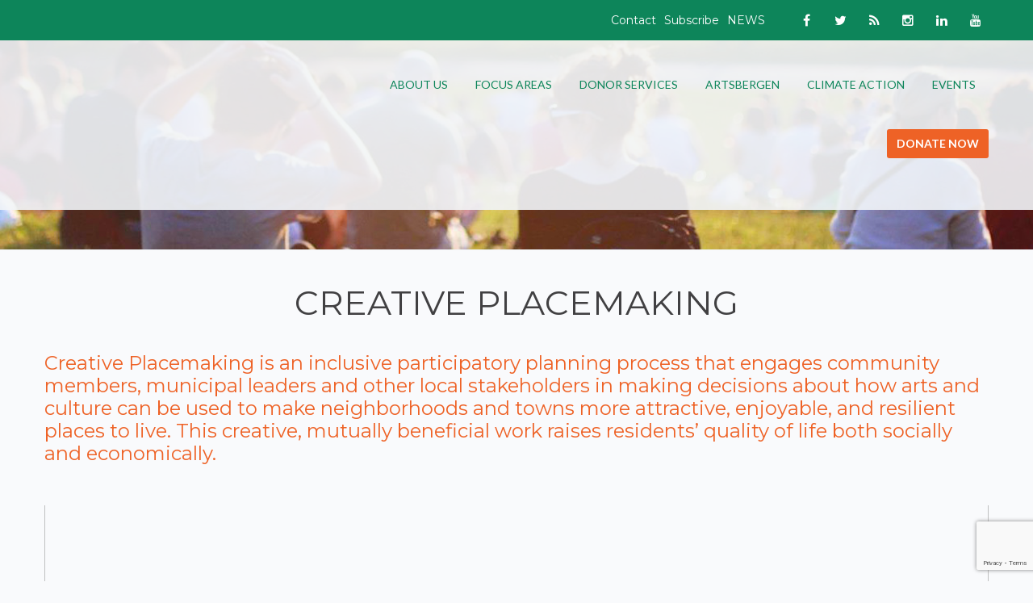

--- FILE ---
content_type: text/html; charset=UTF-8
request_url: https://www.nnjcf.org/artsbergen/creative-placemaking/
body_size: 26376
content:
<!DOCTYPE html>
<html itemscope="itemscope" itemtype="https://schema.org/WebPage"lang="en-US">

    <head>
		
        <meta charset="UTF-8" />
        <meta name="viewport" content="width=device-width, initial-scale=1.0, minimum-scale=1.0, maximum-scale=1.0, user-scalable=0" />
        
        
		
    <script type="text/javascript">var ajaxurl = "https://www.nnjcf.org/wp-admin/admin-ajax.php"</script>                        <script>
                            /* You can add more configuration options to webfontloader by previously defining the WebFontConfig with your options */
                            if ( typeof WebFontConfig === "undefined" ) {
                                WebFontConfig = new Object();
                            }
                            WebFontConfig['google'] = {families: ['Lato:400', 'Montserrat:400&amp;subset=latin']};

                            (function() {
                                var wf = document.createElement( 'script' );
                                wf.src = 'https://ajax.googleapis.com/ajax/libs/webfont/1.5.3/webfont.js';
                                wf.type = 'text/javascript';
                                wf.async = 'true';
                                var s = document.getElementsByTagName( 'script' )[0];
                                s.parentNode.insertBefore( wf, s );
                            })();
                        </script>
                        <meta name='robots' content='index, follow, max-image-preview:large, max-snippet:-1, max-video-preview:-1' />
	
		 
	<script type="text/javascript">

          // Declare theme scripts namespace
          var helpme = {};
          var php = {};

          var helpme_images_dir = "https://www.nnjcf.org/wp-content/themes/helpme/images",
          helpme_theme_dir = "https://www.nnjcf.org/wp-content/themes/helpme",
          helpme_theme_js_path = "https://www.nnjcf.org/wp-content/themes/helpme/js",
			helpme_captcha_placeholder = "Enter Captcha",
			helpme_captcha_invalid_txt = "Invalid. Try again.",
          helpme_captcha_correct_txt = "Captcha correct.",
          helpme_nav_res_width = 1170,
          helpme_header_sticky = 1,
          helpme_grid_width = 1170,
          helpme_preloader_logo = "",
          helpme_header_padding = 30,
          helpme_accent_color = "#ee6226",
          helpme_squeeze_header = 1,
          helpme_logo_height = 50,
          helpme_preloader_txt_color = "#ffffff",
          helpme_preloader_bg_color = "transparent";
          helpme_preloader_bar_color = "#ee6226",
          helpme_no_more_posts = "No More Posts";
          helpme_header_structure = "standard";
          helpme_boxed_header = "1";

           var helpme_header_trans_offset = 1;
                   </script>


	<!-- This site is optimized with the Yoast SEO plugin v26.7 - https://yoast.com/wordpress/plugins/seo/ -->
	<title>Creative Placemaking - NNJCF</title><link rel="preload" as="style" href="https://fonts.googleapis.com/css?family=Lato%3A100%2C100i%2C200%2C200i%2C300%2C300i%2C400%2C400i%2C500%2C500i%2C600%2C600i%2C700%2C700i%2C800%2C800i%2C900%2C900i%7COpen%20Sans%3A100%2C100i%2C200%2C200i%2C300%2C300i%2C400%2C400i%2C500%2C500i%2C600%2C600i%2C700%2C700i%2C800%2C800i%2C900%2C900i%7CIndie%20Flower%3A100%2C100i%2C200%2C200i%2C300%2C300i%2C400%2C400i%2C500%2C500i%2C600%2C600i%2C700%2C700i%2C800%2C800i%2C900%2C900i%7COswald%3A100%2C100i%2C200%2C200i%2C300%2C300i%2C400%2C400i%2C500%2C500i%2C600%2C600i%2C700%2C700i%2C800%2C800i%2C900%2C900i&#038;display=swap" /><link rel="stylesheet" href="https://fonts.googleapis.com/css?family=Lato%3A100%2C100i%2C200%2C200i%2C300%2C300i%2C400%2C400i%2C500%2C500i%2C600%2C600i%2C700%2C700i%2C800%2C800i%2C900%2C900i%7COpen%20Sans%3A100%2C100i%2C200%2C200i%2C300%2C300i%2C400%2C400i%2C500%2C500i%2C600%2C600i%2C700%2C700i%2C800%2C800i%2C900%2C900i%7CIndie%20Flower%3A100%2C100i%2C200%2C200i%2C300%2C300i%2C400%2C400i%2C500%2C500i%2C600%2C600i%2C700%2C700i%2C800%2C800i%2C900%2C900i%7COswald%3A100%2C100i%2C200%2C200i%2C300%2C300i%2C400%2C400i%2C500%2C500i%2C600%2C600i%2C700%2C700i%2C800%2C800i%2C900%2C900i&#038;display=swap" media="print" onload="this.media='all'" /><noscript><link rel="stylesheet" href="https://fonts.googleapis.com/css?family=Lato%3A100%2C100i%2C200%2C200i%2C300%2C300i%2C400%2C400i%2C500%2C500i%2C600%2C600i%2C700%2C700i%2C800%2C800i%2C900%2C900i%7COpen%20Sans%3A100%2C100i%2C200%2C200i%2C300%2C300i%2C400%2C400i%2C500%2C500i%2C600%2C600i%2C700%2C700i%2C800%2C800i%2C900%2C900i%7CIndie%20Flower%3A100%2C100i%2C200%2C200i%2C300%2C300i%2C400%2C400i%2C500%2C500i%2C600%2C600i%2C700%2C700i%2C800%2C800i%2C900%2C900i%7COswald%3A100%2C100i%2C200%2C200i%2C300%2C300i%2C400%2C400i%2C500%2C500i%2C600%2C600i%2C700%2C700i%2C800%2C800i%2C900%2C900i&#038;display=swap" /></noscript><link rel="preload" as="style" href="https://fonts.googleapis.com/css2?family=Inter%3Awght%40400%3B500%3B600%3B700&#038;family=Rubik:ital,wght@0,300..900;1,300..900&#038;display=swap" /><link rel="stylesheet" href="https://fonts.googleapis.com/css2?family=Inter%3Awght%40400%3B500%3B600%3B700&#038;family=Rubik:ital,wght@0,300..900;1,300..900&#038;display=swap" media="print" onload="this.media='all'" /><noscript><link rel="stylesheet" href="https://fonts.googleapis.com/css2?family=Inter%3Awght%40400%3B500%3B600%3B700&#038;family=Rubik:ital,wght@0,300..900;1,300..900&#038;display=swap" /></noscript>
	<link rel="canonical" href="https://www.nnjcf.org/artsbergen/creative-placemaking/" />
	<meta property="og:locale" content="en_US" />
	<meta property="og:type" content="article" />
	<meta property="og:title" content="Creative Placemaking - NNJCF" />
	<meta property="og:url" content="https://www.nnjcf.org/artsbergen/creative-placemaking/" />
	<meta property="og:site_name" content="NNJCF" />
	<meta property="article:modified_time" content="2022-12-06T23:12:40+00:00" />
	<meta property="og:image" content="https://www.nnjcf.org/wp-content/uploads/2017/03/Creative-Placemaking_Header.jpeg" />
	<meta property="og:image:width" content="2042" />
	<meta property="og:image:height" content="310" />
	<meta property="og:image:type" content="image/jpeg" />
	<meta name="twitter:card" content="summary_large_image" />
	<meta name="twitter:label1" content="Est. reading time" />
	<meta name="twitter:data1" content="3 minutes" />
	<script type="application/ld+json" class="yoast-schema-graph">{"@context":"https://schema.org","@graph":[{"@type":"WebPage","@id":"https://www.nnjcf.org/artsbergen/creative-placemaking/","url":"https://www.nnjcf.org/artsbergen/creative-placemaking/","name":"Creative Placemaking - NNJCF","isPartOf":{"@id":"https://www.nnjcf.org/#website"},"primaryImageOfPage":{"@id":"https://www.nnjcf.org/artsbergen/creative-placemaking/#primaryimage"},"image":{"@id":"https://www.nnjcf.org/artsbergen/creative-placemaking/#primaryimage"},"thumbnailUrl":"https://www.nnjcf.org/wp-content/uploads/2017/03/Creative-Placemaking_Header.jpeg","datePublished":"2016-08-18T16:34:56+00:00","dateModified":"2022-12-06T23:12:40+00:00","breadcrumb":{"@id":"https://www.nnjcf.org/artsbergen/creative-placemaking/#breadcrumb"},"inLanguage":"en-US","potentialAction":[{"@type":"ReadAction","target":["https://www.nnjcf.org/artsbergen/creative-placemaking/"]}]},{"@type":"ImageObject","inLanguage":"en-US","@id":"https://www.nnjcf.org/artsbergen/creative-placemaking/#primaryimage","url":"https://www.nnjcf.org/wp-content/uploads/2017/03/Creative-Placemaking_Header.jpeg","contentUrl":"https://www.nnjcf.org/wp-content/uploads/2017/03/Creative-Placemaking_Header.jpeg","width":2042,"height":310,"caption":"Creative Placemaking"},{"@type":"BreadcrumbList","@id":"https://www.nnjcf.org/artsbergen/creative-placemaking/#breadcrumb","itemListElement":[{"@type":"ListItem","position":1,"name":"Home","item":"https://www.nnjcf.org/"},{"@type":"ListItem","position":2,"name":"ArtsBergen","item":"https://www.nnjcf.org/artsbergen/"},{"@type":"ListItem","position":3,"name":"Creative Placemaking"}]},{"@type":"WebSite","@id":"https://www.nnjcf.org/#website","url":"https://www.nnjcf.org/","name":"NNJCF","description":"What can we accomplish together that we cannot alone?","potentialAction":[{"@type":"SearchAction","target":{"@type":"EntryPoint","urlTemplate":"https://www.nnjcf.org/?s={search_term_string}"},"query-input":{"@type":"PropertyValueSpecification","valueRequired":true,"valueName":"search_term_string"}}],"inLanguage":"en-US"}]}</script>
	<!-- / Yoast SEO plugin. -->


<link rel='dns-prefetch' href='//secure.gravatar.com' />
<link rel='dns-prefetch' href='//stats.wp.com' />
<link rel='dns-prefetch' href='//fonts.googleapis.com' />
<link rel='dns-prefetch' href='//v0.wordpress.com' />
<link href='https://fonts.gstatic.com' crossorigin rel='preconnect' />
<link rel="alternate" type="application/rss+xml" title="NNJCF &raquo; Feed" href="https://www.nnjcf.org/feed/" />
<link rel="alternate" type="application/rss+xml" title="NNJCF &raquo; Comments Feed" href="https://www.nnjcf.org/comments/feed/" />
<link rel="alternate" type="text/calendar" title="NNJCF &raquo; iCal Feed" href="https://www.nnjcf.org/events/?ical=1" />
<link rel="alternate" title="oEmbed (JSON)" type="application/json+oembed" href="https://www.nnjcf.org/wp-json/oembed/1.0/embed?url=https%3A%2F%2Fwww.nnjcf.org%2Fartsbergen%2Fcreative-placemaking%2F" />
<link rel="alternate" title="oEmbed (XML)" type="text/xml+oembed" href="https://www.nnjcf.org/wp-json/oembed/1.0/embed?url=https%3A%2F%2Fwww.nnjcf.org%2Fartsbergen%2Fcreative-placemaking%2F&#038;format=xml" />
<style id='wp-img-auto-sizes-contain-inline-css' type='text/css'>
img:is([sizes=auto i],[sizes^="auto," i]){contain-intrinsic-size:3000px 1500px}
/*# sourceURL=wp-img-auto-sizes-contain-inline-css */
</style>

<link rel='stylesheet' id='bootstrap-css' href='https://www.nnjcf.org/wp-content/themes/helpme/styles/css/bootstrap.min.css' type='text/css' media='all' />
<link rel='stylesheet' id='theme-styles-css' href='https://www.nnjcf.org/wp-content/themes/helpme/styles/css/styles.min.css' type='text/css' media='all' />
<link rel='stylesheet' id='designsvilla-icons-css' href='https://www.nnjcf.org/wp-content/themes/helpme/styles/css/designsvilla-icons.min.css' type='text/css' media='all' />
<link rel='stylesheet' id='fontawesome-css' href='https://www.nnjcf.org/wp-content/themes/helpme/styles/css/font-awesome.min.css' type='text/css' media='all' />
<link rel='stylesheet' id='pe-line-icons-css' href='https://www.nnjcf.org/wp-content/themes/helpme/styles/css/pe-line-icons.min.css' type='text/css' media='all' />
<link rel='stylesheet' id='flaticon-css' href='https://www.nnjcf.org/wp-content/themes/helpme/styles/css/flaticon.min.css' type='text/css' media='all' />
<link rel='stylesheet' id='layerslider-css' href='https://www.nnjcf.org/wp-content/plugins/LayerSlider/assets/static/layerslider/css/layerslider.css' type='text/css' media='all' />
<style id='wp-emoji-styles-inline-css' type='text/css'>

	img.wp-smiley, img.emoji {
		display: inline !important;
		border: none !important;
		box-shadow: none !important;
		height: 1em !important;
		width: 1em !important;
		margin: 0 0.07em !important;
		vertical-align: -0.1em !important;
		background: none !important;
		padding: 0 !important;
	}
/*# sourceURL=wp-emoji-styles-inline-css */
</style>
<link rel='stylesheet' id='wp-block-library-css' href='https://www.nnjcf.org/wp-includes/css/dist/block-library/style.min.css' type='text/css' media='all' />
<style id='global-styles-inline-css' type='text/css'>
:root{--wp--preset--aspect-ratio--square: 1;--wp--preset--aspect-ratio--4-3: 4/3;--wp--preset--aspect-ratio--3-4: 3/4;--wp--preset--aspect-ratio--3-2: 3/2;--wp--preset--aspect-ratio--2-3: 2/3;--wp--preset--aspect-ratio--16-9: 16/9;--wp--preset--aspect-ratio--9-16: 9/16;--wp--preset--color--black: #000000;--wp--preset--color--cyan-bluish-gray: #abb8c3;--wp--preset--color--white: #ffffff;--wp--preset--color--pale-pink: #f78da7;--wp--preset--color--vivid-red: #cf2e2e;--wp--preset--color--luminous-vivid-orange: #ff6900;--wp--preset--color--luminous-vivid-amber: #fcb900;--wp--preset--color--light-green-cyan: #7bdcb5;--wp--preset--color--vivid-green-cyan: #00d084;--wp--preset--color--pale-cyan-blue: #8ed1fc;--wp--preset--color--vivid-cyan-blue: #0693e3;--wp--preset--color--vivid-purple: #9b51e0;--wp--preset--gradient--vivid-cyan-blue-to-vivid-purple: linear-gradient(135deg,rgb(6,147,227) 0%,rgb(155,81,224) 100%);--wp--preset--gradient--light-green-cyan-to-vivid-green-cyan: linear-gradient(135deg,rgb(122,220,180) 0%,rgb(0,208,130) 100%);--wp--preset--gradient--luminous-vivid-amber-to-luminous-vivid-orange: linear-gradient(135deg,rgb(252,185,0) 0%,rgb(255,105,0) 100%);--wp--preset--gradient--luminous-vivid-orange-to-vivid-red: linear-gradient(135deg,rgb(255,105,0) 0%,rgb(207,46,46) 100%);--wp--preset--gradient--very-light-gray-to-cyan-bluish-gray: linear-gradient(135deg,rgb(238,238,238) 0%,rgb(169,184,195) 100%);--wp--preset--gradient--cool-to-warm-spectrum: linear-gradient(135deg,rgb(74,234,220) 0%,rgb(151,120,209) 20%,rgb(207,42,186) 40%,rgb(238,44,130) 60%,rgb(251,105,98) 80%,rgb(254,248,76) 100%);--wp--preset--gradient--blush-light-purple: linear-gradient(135deg,rgb(255,206,236) 0%,rgb(152,150,240) 100%);--wp--preset--gradient--blush-bordeaux: linear-gradient(135deg,rgb(254,205,165) 0%,rgb(254,45,45) 50%,rgb(107,0,62) 100%);--wp--preset--gradient--luminous-dusk: linear-gradient(135deg,rgb(255,203,112) 0%,rgb(199,81,192) 50%,rgb(65,88,208) 100%);--wp--preset--gradient--pale-ocean: linear-gradient(135deg,rgb(255,245,203) 0%,rgb(182,227,212) 50%,rgb(51,167,181) 100%);--wp--preset--gradient--electric-grass: linear-gradient(135deg,rgb(202,248,128) 0%,rgb(113,206,126) 100%);--wp--preset--gradient--midnight: linear-gradient(135deg,rgb(2,3,129) 0%,rgb(40,116,252) 100%);--wp--preset--font-size--small: 13px;--wp--preset--font-size--medium: 20px;--wp--preset--font-size--large: 36px;--wp--preset--font-size--x-large: 42px;--wp--preset--spacing--20: 0.44rem;--wp--preset--spacing--30: 0.67rem;--wp--preset--spacing--40: 1rem;--wp--preset--spacing--50: 1.5rem;--wp--preset--spacing--60: 2.25rem;--wp--preset--spacing--70: 3.38rem;--wp--preset--spacing--80: 5.06rem;--wp--preset--shadow--natural: 6px 6px 9px rgba(0, 0, 0, 0.2);--wp--preset--shadow--deep: 12px 12px 50px rgba(0, 0, 0, 0.4);--wp--preset--shadow--sharp: 6px 6px 0px rgba(0, 0, 0, 0.2);--wp--preset--shadow--outlined: 6px 6px 0px -3px rgb(255, 255, 255), 6px 6px rgb(0, 0, 0);--wp--preset--shadow--crisp: 6px 6px 0px rgb(0, 0, 0);}:where(.is-layout-flex){gap: 0.5em;}:where(.is-layout-grid){gap: 0.5em;}body .is-layout-flex{display: flex;}.is-layout-flex{flex-wrap: wrap;align-items: center;}.is-layout-flex > :is(*, div){margin: 0;}body .is-layout-grid{display: grid;}.is-layout-grid > :is(*, div){margin: 0;}:where(.wp-block-columns.is-layout-flex){gap: 2em;}:where(.wp-block-columns.is-layout-grid){gap: 2em;}:where(.wp-block-post-template.is-layout-flex){gap: 1.25em;}:where(.wp-block-post-template.is-layout-grid){gap: 1.25em;}.has-black-color{color: var(--wp--preset--color--black) !important;}.has-cyan-bluish-gray-color{color: var(--wp--preset--color--cyan-bluish-gray) !important;}.has-white-color{color: var(--wp--preset--color--white) !important;}.has-pale-pink-color{color: var(--wp--preset--color--pale-pink) !important;}.has-vivid-red-color{color: var(--wp--preset--color--vivid-red) !important;}.has-luminous-vivid-orange-color{color: var(--wp--preset--color--luminous-vivid-orange) !important;}.has-luminous-vivid-amber-color{color: var(--wp--preset--color--luminous-vivid-amber) !important;}.has-light-green-cyan-color{color: var(--wp--preset--color--light-green-cyan) !important;}.has-vivid-green-cyan-color{color: var(--wp--preset--color--vivid-green-cyan) !important;}.has-pale-cyan-blue-color{color: var(--wp--preset--color--pale-cyan-blue) !important;}.has-vivid-cyan-blue-color{color: var(--wp--preset--color--vivid-cyan-blue) !important;}.has-vivid-purple-color{color: var(--wp--preset--color--vivid-purple) !important;}.has-black-background-color{background-color: var(--wp--preset--color--black) !important;}.has-cyan-bluish-gray-background-color{background-color: var(--wp--preset--color--cyan-bluish-gray) !important;}.has-white-background-color{background-color: var(--wp--preset--color--white) !important;}.has-pale-pink-background-color{background-color: var(--wp--preset--color--pale-pink) !important;}.has-vivid-red-background-color{background-color: var(--wp--preset--color--vivid-red) !important;}.has-luminous-vivid-orange-background-color{background-color: var(--wp--preset--color--luminous-vivid-orange) !important;}.has-luminous-vivid-amber-background-color{background-color: var(--wp--preset--color--luminous-vivid-amber) !important;}.has-light-green-cyan-background-color{background-color: var(--wp--preset--color--light-green-cyan) !important;}.has-vivid-green-cyan-background-color{background-color: var(--wp--preset--color--vivid-green-cyan) !important;}.has-pale-cyan-blue-background-color{background-color: var(--wp--preset--color--pale-cyan-blue) !important;}.has-vivid-cyan-blue-background-color{background-color: var(--wp--preset--color--vivid-cyan-blue) !important;}.has-vivid-purple-background-color{background-color: var(--wp--preset--color--vivid-purple) !important;}.has-black-border-color{border-color: var(--wp--preset--color--black) !important;}.has-cyan-bluish-gray-border-color{border-color: var(--wp--preset--color--cyan-bluish-gray) !important;}.has-white-border-color{border-color: var(--wp--preset--color--white) !important;}.has-pale-pink-border-color{border-color: var(--wp--preset--color--pale-pink) !important;}.has-vivid-red-border-color{border-color: var(--wp--preset--color--vivid-red) !important;}.has-luminous-vivid-orange-border-color{border-color: var(--wp--preset--color--luminous-vivid-orange) !important;}.has-luminous-vivid-amber-border-color{border-color: var(--wp--preset--color--luminous-vivid-amber) !important;}.has-light-green-cyan-border-color{border-color: var(--wp--preset--color--light-green-cyan) !important;}.has-vivid-green-cyan-border-color{border-color: var(--wp--preset--color--vivid-green-cyan) !important;}.has-pale-cyan-blue-border-color{border-color: var(--wp--preset--color--pale-cyan-blue) !important;}.has-vivid-cyan-blue-border-color{border-color: var(--wp--preset--color--vivid-cyan-blue) !important;}.has-vivid-purple-border-color{border-color: var(--wp--preset--color--vivid-purple) !important;}.has-vivid-cyan-blue-to-vivid-purple-gradient-background{background: var(--wp--preset--gradient--vivid-cyan-blue-to-vivid-purple) !important;}.has-light-green-cyan-to-vivid-green-cyan-gradient-background{background: var(--wp--preset--gradient--light-green-cyan-to-vivid-green-cyan) !important;}.has-luminous-vivid-amber-to-luminous-vivid-orange-gradient-background{background: var(--wp--preset--gradient--luminous-vivid-amber-to-luminous-vivid-orange) !important;}.has-luminous-vivid-orange-to-vivid-red-gradient-background{background: var(--wp--preset--gradient--luminous-vivid-orange-to-vivid-red) !important;}.has-very-light-gray-to-cyan-bluish-gray-gradient-background{background: var(--wp--preset--gradient--very-light-gray-to-cyan-bluish-gray) !important;}.has-cool-to-warm-spectrum-gradient-background{background: var(--wp--preset--gradient--cool-to-warm-spectrum) !important;}.has-blush-light-purple-gradient-background{background: var(--wp--preset--gradient--blush-light-purple) !important;}.has-blush-bordeaux-gradient-background{background: var(--wp--preset--gradient--blush-bordeaux) !important;}.has-luminous-dusk-gradient-background{background: var(--wp--preset--gradient--luminous-dusk) !important;}.has-pale-ocean-gradient-background{background: var(--wp--preset--gradient--pale-ocean) !important;}.has-electric-grass-gradient-background{background: var(--wp--preset--gradient--electric-grass) !important;}.has-midnight-gradient-background{background: var(--wp--preset--gradient--midnight) !important;}.has-small-font-size{font-size: var(--wp--preset--font-size--small) !important;}.has-medium-font-size{font-size: var(--wp--preset--font-size--medium) !important;}.has-large-font-size{font-size: var(--wp--preset--font-size--large) !important;}.has-x-large-font-size{font-size: var(--wp--preset--font-size--x-large) !important;}
/*# sourceURL=global-styles-inline-css */
</style>

<style id='classic-theme-styles-inline-css' type='text/css'>
/*! This file is auto-generated */
.wp-block-button__link{color:#fff;background-color:#32373c;border-radius:9999px;box-shadow:none;text-decoration:none;padding:calc(.667em + 2px) calc(1.333em + 2px);font-size:1.125em}.wp-block-file__button{background:#32373c;color:#fff;text-decoration:none}
/*# sourceURL=/wp-includes/css/classic-themes.min.css */
</style>
<link rel='stylesheet' id='ctct_form_styles-css' href='https://www.nnjcf.org/wp-content/plugins/constant-contact-forms/assets/css/style.css' type='text/css' media='all' />
<link rel='stylesheet' id='contact-form-7-css' href='https://www.nnjcf.org/wp-content/plugins/contact-form-7/includes/css/styles.css' type='text/css' media='all' />
<link rel='stylesheet' id='helpme-image-css' href='https://www.nnjcf.org/wp-content/plugins/helpme-custom-posts/css/image.min.css' type='text/css' media='all' />
<link rel='stylesheet' id='helpme-image-box-css' href='https://www.nnjcf.org/wp-content/plugins/helpme-custom-posts/css/image-box.min.css' type='text/css' media='all' />
<link rel='stylesheet' id='helpme-buttons-css' href='https://www.nnjcf.org/wp-content/plugins/helpme-custom-posts/css/buttons.min.css' type='text/css' media='all' />
<link rel='stylesheet' id='helpme-call-to-action-css' href='https://www.nnjcf.org/wp-content/plugins/helpme-custom-posts/css/call-to-action.min.css' type='text/css' media='all' />
<link rel='stylesheet' id='helpme-iconbox-css' href='https://www.nnjcf.org/wp-content/plugins/helpme-custom-posts/css/icon-box.min.css' type='text/css' media='all' />
<link rel='stylesheet' id='helpme-skill-meter-css' href='https://www.nnjcf.org/wp-content/plugins/helpme-custom-posts/css/skill-meter.min.css' type='text/css' media='all' />
<link rel='stylesheet' id='helpme-charts-css' href='https://www.nnjcf.org/wp-content/plugins/helpme-custom-posts/css/charts.min.css' type='text/css' media='all' />
<link rel='stylesheet' id='helpme-milestones-css' href='https://www.nnjcf.org/wp-content/plugins/helpme-custom-posts/css/milestones.min.css' type='text/css' media='all' />
<link rel='stylesheet' id='helpme-countdown-css' href='https://www.nnjcf.org/wp-content/plugins/helpme-custom-posts/css/countdown.min.css' type='text/css' media='all' />
<link rel='stylesheet' id='helpme-employees-css' href='https://www.nnjcf.org/wp-content/plugins/helpme-custom-posts/css/employees.min.css' type='text/css' media='all' />
<link rel='stylesheet' id='helpme-causes-css' href='https://www.nnjcf.org/wp-content/plugins/helpme-custom-posts/css/causes.min.css' type='text/css' media='all' />
<link rel='stylesheet' id='helpme-events-css' href='https://www.nnjcf.org/wp-content/plugins/helpme-custom-posts/css/events.min.css' type='text/css' media='all' />
<link rel='stylesheet' id='helpme-clients-css' href='https://www.nnjcf.org/wp-content/plugins/helpme-custom-posts/css/clients.min.css' type='text/css' media='all' />
<link rel='stylesheet' id='helpme-portfolio-css' href='https://www.nnjcf.org/wp-content/plugins/helpme-custom-posts/css/portfolio.min.css' type='text/css' media='all' />
<link rel='stylesheet' id='helpme-wc-css' href='https://www.nnjcf.org/wp-content/plugins/helpme-custom-posts/css/helpme-wc.min.css' type='text/css' media='all' />
<link rel='stylesheet' id='helpme-image-slideshow-css' href='https://www.nnjcf.org/wp-content/plugins/helpme-custom-posts/css/image-slideshow.min.css' type='text/css' media='all' />
<link rel='stylesheet' id='helpme-testimonial-css' href='https://www.nnjcf.org/wp-content/plugins/helpme-custom-posts/css/testimonial.min.css' type='text/css' media='all' />
<link rel='stylesheet' id='helpme-twitter-css' href='https://www.nnjcf.org/wp-content/plugins/helpme-custom-posts/css/twitter.min.css' type='text/css' media='all' />
<link rel='stylesheet' id='helpme-contact-form-css' href='https://www.nnjcf.org/wp-content/plugins/helpme-custom-posts/css/contact-form.min.css' type='text/css' media='all' />
<link rel='stylesheet' id='helpme-fancy-title-css' href='https://www.nnjcf.org/wp-content/plugins/helpme-custom-posts/css/fancy-title.min.css' type='text/css' media='all' />
<link rel='stylesheet' id='helpme-toggle-css' href='https://www.nnjcf.org/wp-content/plugins/helpme-custom-posts/css/toggle.min.css' type='text/css' media='all' />
<link rel='stylesheet' id='give-styles-css' href='https://www.nnjcf.org/wp-content/plugins/give/build/assets/dist/css/give.css' type='text/css' media='all' />
<link rel='stylesheet' id='give-donation-summary-style-frontend-css' href='https://www.nnjcf.org/wp-content/plugins/give/build/assets/dist/css/give-donation-summary.css' type='text/css' media='all' />
<link rel='stylesheet' id='givewp-design-system-foundation-css' href='https://www.nnjcf.org/wp-content/plugins/give/build/assets/dist/css/design-system/foundation.css' type='text/css' media='all' />
<link rel='stylesheet' id='parent-style-css' href='https://www.nnjcf.org/wp-content/themes/helpme/style.css' type='text/css' media='all' />
<link rel='stylesheet' id='child-style-css' href='https://www.nnjcf.org/wp-content/themes/helpme-child/style.css' type='text/css' media='all' />
<link rel='stylesheet' id='js_composer_front-css' href='https://www.nnjcf.org/wp-content/plugins/js_composer/assets/css/js_composer.min.css' type='text/css' media='all' />
<link rel='stylesheet' id='theme-options-css' href='https://www.nnjcf.org/wp-content/uploads/helpme_assets/theme-options-production.css' type='text/css' media='all' />
<link rel='stylesheet' id='helpme-style-css' href='https://www.nnjcf.org/wp-content/themes/helpme-child/style.css' type='text/css' media='all' />
<link rel='stylesheet' id='theme-dynamic-styles-css' href='https://www.nnjcf.org/wp-content/themes/helpme/custom.css' type='text/css' media='all' />
<style id='theme-dynamic-styles-inline-css' type='text/css'>
.helpme-grid, .helpme-inner-grid { max-width:1170px; } .theme-page-wrapper.right-layout .theme-content, .theme-page-wrapper.left-layout .theme-content { width:67%; } .theme-page-wrapper #helpme-sidebar.helpme-builtin { width:33%; } .helpme-boxed-enabled, .helpme-boxed-enabled #helpme-header.sticky-header, .helpme-boxed-enabled #helpme-header.transparent-header-sticky, .helpme-boxed-enabled .helpme-secondary-header { max-width:1230px; } @media handheld, only screen and (max-width:1170px) { #sub-footer .item-holder { margin:0 20px; } } body, .theme-main-wrapper { background-color:#f9fafc; background-position:right bottom;background-attachment:scroll;background-repeat:repeat; } .theme-main-wrapper:not(.vertical-header) #helpme-header, .theme-main-wrapper:not(.vertical-header) .helpme-secondary-header { border-top:1px solid #ee6226; }.transparent-header.helpme-grid{ top:0px; } #helpme-header .helpme-header-mainnavbar, .helpme-secondary-header { background-color:#f2f6f9; background-position:center top;background-attachment:scroll;background-repeat:no-repeat;; background-color:#f2f6f9;; } .transparent-header .helpme-header-mainnavbar{ background-color:rgba(242,246,249,0.9) !important; background-color:rgba(242,246,249,0.9) !important; } .transparent-header.transparent-header-sticky .helpme-header-mainnavbar{ background-color:#f2f6f9; background-position:center top;background-attachment:scroll;background-repeat:no-repeat; !important; background-color:#f2f6f9; !important; } #helpme-header .helpme-header-mainnavbar, .helpme-secondary-header { } .transparent-header .helpme-header-mainnavbar{} .transparent-header.transparent-header-sticky .helpme-header-mainnavbar{ opacity:1; } .donate-btn{display:inline-block;} .donate-btn .donate-header-btn{ min-width:120px; display:block; padding:8px 12px; font-weight:bold; text-transform:uppercase; color:#ffffff !important; border-radius:3px; background:#ee6226; } .donate-btn .donate-header-btn:hover{ opacity:0.9; color:#ffffff !important; } .helpme-header-toolbar { background-color:#0d855a; background-position:right bottom;background-attachment:scroll;background-repeat:repeat;; font-family:Montserrat;font-weight:400;font-size:14px;; } .sticky-header-padding { } #helpme-header.transparent-header-sticky, #helpme-header.sticky-header { } .transparent-header.light-header-skin, .transparent-header.dark-header-skin { border-top:none !important; background-color:none !important; } #helpme-page-title .helpme-page-title-bg { background-color:#f2f6f9;background-image:url(https://www.nnjcf.org/wp-content/uploads/2017/05/Donate_Header.jpg);background-position:center top;background-attachment:scroll;background-repeat:no-repeat;border-bottom:1px solid #f2f6f9;; } #theme-page { background-color:#f9fafc; background-position:center top;background-attachment:scroll;background-repeat:repeat;background-size:cover;background-repeat:no-repeat;-moz-background-size:cover;-webkit-background-size:cover;-o-background-size:cover;} #helpme-footer { background-color:#d5dee2; background-position:right bottom;background-attachment:scroll;background-repeat:repeat; } #sub-footer { background-color:#c1cacf; } #helpme-page-title .helpme-page-heading{ font-size:36px; color:#414042; ; ; } #helpme-breadcrumbs { line-height:36px; } #helpme-page-title { padding-top:216px !important; height:310px !important; } .widgettitle { font-family:Montserrat; font-size:18px; } .widgettitle:after{ display:none; } #helpme-sidebar .widgettitle, #helpme-sidebar .widgettitle a, #helpme-sidebar .widget-title, #helpme-sidebar .widget-title a { color:#1c2333; } #helpme-sidebar, #helpme-sidebar p { color:#6a727d; } #helpme-sidebar a { color:#6a727d; } #helpme-sidebar a:hover { color:#6a727d; } #helpme-footer .widgettitle, #helpme-footer .widgettitle a { color:#0d855a; } #helpme-footer, #helpme-footer p { color:#6d6e71; } #helpme-footer a { color:#6a727d; } #helpme-footer a:hover { color:#6a727d; } .helpme-footer-copyright, .helpme-footer-copyright a { color:#6a727d !important; } .helpme-footer-social a { color:#6a727d !important; } .helpme-footer-social a:hover { color:#6a727d!important; } #helpme-footer .widget_tag_cloud a, #helpme-footer .widget_product_tag_cloud a { border-color:#6a727d; } #helpme-footer .widget_tag_cloud a:hover, #helpme-footer .widget_product_tag_cloud:hover a { border-color:#ee6226; background-color:#ee6226; } .widget_tag_cloud a, .widget_product_tag_cloud a { border-color:#6a727d; } .widget_tag_cloud a:hover, .widget_product_tag_cloud:hover a { border-color:#ee6226; background-color:#ee6226; } #helpme-sidebar .widget_posts_lists ul li .post-list-meta data { background-color:#ee6226; color:#fff; } #helpme-sidebar .widget_posts_lists ul li .post-list-title{ color:#575657; } .widget_posts_lists ul li { border-color:#f2f6f9 !important; } #helpme-sidebar .widget_archive ul li a:before, #helpme-sidebar .widget_categories a:before{ color:#ee6226; } #helpme-sidebar .widget_archive ul li a:hover:before, #helpme-sidebar .widget_categories a:hover:before{ color:#fff; background-color:#ee6226; } #helpme-sidebar .widgettitle:after, #helpme-sidebar .widget-title:after { background-color:#ee6226; } .recurring-wrapper{ } .radio-inline.miglaCustomAmount .input-group-icon { min-width:100% !important; } .migla-panel-body .mg_giving-levels .radio-inline { margin:0 !important; padding:0 5px 0 5px !important; } #helpme-sidebar h5.tribe-event-title a{ color:#575657; } #helpme-sidebar .tribe-event-duration{ background-color:#ee6226; } #helpme-sidebar .tribe-event-content:hover .tribe-event-duration{ background-color:#575657; } .tribe-events-thismonth.tribe-events-present .event-cal-date{ color:#fff !important; } .tribe-events-thismonth.tribe-events-present{ background:#ee6226 !important; } .tribe-events-thismonth.tribe-events-future.tribe-events-has-events .cal-box-style{ border-color:#ee6226 !important; } .tribe-events-thismonth.tribe-events-future.tribe-events-has-events .cal-box-style .event-cal-date a{ color:#ee6226 !important; background:none !important; font-size:20px !important; } #tribe-bar-form .tribe-bar-submit input[type='submit'] { background:#ee6226 !important; border-radius:4px !important; } body { line-height:20px; font-family:Lato; font-size:14px; color:#6a727d; } p { font-size:14px; color:#6a727d; line-height:28px; } a { color:#0d855a; } a:hover { color:#0d855a; } .cause-campaign .progress {box-shadow:0 0 1px solid #eee inset !important;margin-bottom:0 !important;border-radius:8px !important;height:12px !important;border:none !important;} .progress {box-shadow:none !important;margin-bottom:0 !important;border-radius:8px;} .progress-bar-text span{color:#ee6226} .helpme-causes .owl-item .mg-btn-grey:hover, .helpme-causes .owl-item .mg-btn-grey:focus, .helpme-causes .owl-item .mg-btn-grey:active, .helpme-causes .owl-item .cause-readmore a:hover{ border-color:#ee6226 !important; background-color:#ee6226 !important; } .outline-button{ background-color:#ee6226 !important; } .tweet-icon{ border-color:#ee6226; color:#ee6226; } .tweet-user, .tweet-time{ color:#ee6226; } #theme-page .helpme-custom-heading h4:hover{ color:#575657; } .title-divider span{background:#ee6226;} #theme-page h1, #theme-page h2, #theme-page h3, #theme-page h4, #theme-page h5, #theme-page h6 { font-weight:; color:#575657; } #theme-page h1:hover, #theme-page h2:hover, #theme-page h3:hover, #theme-page h4:hover, #theme-page h5:hover, #theme-page h6:hover { font-weight:; color:#ee6226; } .blog-tile-entry .blog-entry-heading .blog-title a, .blog-title a{ color:#575657; } .blog-tile-entry .blog-entry-heading .blog-title a:hover, .blog-title a:hover{ color:#ee6226; } .blog-readmore-btn a { color:#0d855a; border-color:#0d855a; } .blog-readmore-btn a:hover { color:#fff; border-color:#ee6226; background:#ee6226; } .woocommerce-page ul.products.classic-style li.product a, .woocommerce ul.products.classic-style li.product a { color:#575657; } .woocommerce-page ul.products.classic-style li.product a:hover, .woocommerce ul.products.classic-style li.product a:hover, .woocommerce-page ul.products li.product .price ins, .woocommerce ul.products li.product .price ins, .woocommerce-page ul.products.classic-style li.product .add_to_cart_button:hover i, .woocommerce ul.products.classic-style li.product .add_to_cart_button:hover i, .woocommerce-page ul.products.classic-style li.product .helpme-love-this:hover, .woocommerce ul.products.classic-style li.product .helpme-love-this:hover, .woocommerce-page ul.products.classic-style li.product .helpme-love-this.item-loved, .woocommerce ul.products.classic-style li.product .helpme-love-this.item-loved { color:#ee6226; } .woocommerce-page nav.woocommerce-pagination ul li a, .woocommerce nav.woocommerce-pagination ul li a, .woocommerce-page #content nav.woocommerce-pagination ul li a, .woocommerce #content nav.woocommerce-pagination ul li a, .woocommerce-page nav.woocommerce-pagination ul li span, .woocommerce nav.woocommerce-pagination ul li span, .woocommerce-page #content nav.woocommerce-pagination ul li span, .woocommerce #content nav.woocommerce-pagination ul li span { border-color:#ee6226 !important; color:#ee6226 !important; } .woocommerce-page nav.woocommerce-pagination ul li a:hover, .woocommerce nav.woocommerce-pagination ul li a:hover, .woocommerce-page #content nav.woocommerce-pagination ul li a:hover, .woocommerce #content nav.woocommerce-pagination ul li a:hover, .woocommerce-page nav.woocommerce-pagination ul li span:hover, .woocommerce nav.woocommerce-pagination ul li span:hover, .woocommerce-page #content nav.woocommerce-pagination ul li span:hover, .woocommerce #content nav.woocommerce-pagination ul li span:hover { background-color:#ee6226 !important; color:#fff !important; } .woocommerce-page nav.woocommerce-pagination ul li span.current, .woocommerce nav.woocommerce-pagination ul li span.current, .woocommerce-page #content nav.woocommerce-pagination ul li span.current, .woocommerce #content nav.woocommerce-pagination ul li span.current { background-color:#ee6226 !important; color:#fff !important; } .progress div.progress-bar, .progress div.progress-bar.bar{ background-color:#ee6226 !important; } .event-right-content .event-title a{ color:#575657; } .event-right-content .event-title a:hover, .helpme-event-wrap.thumb-style .event-right-content .event-vanue-meta i{ color:#ee6226; } .event-left-content{ background:#ee6226; } .helpme-event-wrap:hover .event-left-content{ background:#f2f6f9; } .countdown_style_one .upcoming-event-wrap a, .countdown_style_one .upcoming-event-wrap a:hover, .countdown_style_three .upcoming-event-wrap a, .countdown_style_three .upcoming-event-wrap a:hover, .countdown_style_five .upcoming-event-wrap a, .countdown_style_five .upcoming-event-wrap a:hover{ background:#ee6226; } .countdown_style_five ul li .countdown-timer{ color:#575657 !important; } .owl-nav .owl-prev, .owl-nav .owl-next{ color:#ee6226; } .owl-nav .owl-prev:hover, .owl-nav .owl-next:hover{ background:#ee6226; } .countdown_style_five ul li .countdown-text{ color:#6a727d !important; } .helpme-portfolio-item .portfolio-permalink:hover, .helpme-portfolio-item .portfolio-plus-icon:hover { background-color:#fff; border-color:#fff; color:#ee6226 !important; } .helpme-portfolio-item .portfolio-permalink:hover i, .helpme-portfolio-item .portfolio-plus-icon:hover i { color:#ee6226 !important; } .single-social-share li a:hover, .helpme-next-prev .helpme-next-prev-wrap a:hover { background:#ee6226; color:#fff; } h1, h2, h3, h4, h5, h6 { font-family:Montserrat;} input, button, textarea { font-family:Lato;} .helpme-subscription-form-wrapper .helpme-subscription-button:hover { background:#ee6226; color:#fff; border-color:#ee6226; } .header-searchform-input input[type=text]{ background-color:#f2f6f9; } body:not(.vertical-header) .sticky-header-padding.sticky-header { } .bottom-header-padding.none-sticky-header { padding-top:110px; } .bottom-header-padding.none-sticky-header { padding-top:110px; } .bottom-header-padding.sticky-header { padding-top:72px; } #helpme-header:not(.header-structure-vertical) #helpme-main-navigation > ul > li.menu-item, #helpme-header:not(.header-structure-vertical) #helpme-main-navigation > ul > li.menu-item > a, #helpme-header:not(.header-structure-vertical) .helpme-header-search, #helpme-header:not(.header-structure-vertical) .helpme-header-search a, #helpme-header:not(.header-structure-vertical) .helpme-header-wpml-ls, #helpme-header:not(.header-structure-vertical) .helpme-header-wpml-ls a, #helpme-header:not(.header-structure-vertical) .helpme-cart-link, #helpme-header:not(.header-structure-vertical) .helpme-responsive-cart-link, #helpme-header:not(.header-structure-vertical) .dashboard-trigger, #helpme-header:not(.header-structure-vertical) .responsive-nav-link, #helpme-header:not(.header-structure-vertical) .helpme-header-social a, #helpme-header:not(.header-structure-vertical) .helpme-margin-header-burger { height:110px; line-height:110px; } #helpme-header:not(.header-structure-vertical).sticky-trigger-header #helpme-main-navigation > ul > li.menu-item, #helpme-header:not(.header-structure-vertical).sticky-trigger-header #helpme-main-navigation > ul > li.menu-item > a, #helpme-header:not(.header-structure-vertical).sticky-trigger-header .helpme-header-search, #helpme-header:not(.header-structure-vertical).sticky-trigger-header .helpme-header-search a, #helpme-header:not(.header-structure-vertical).sticky-trigger-header .helpme-cart-link, #helpme-header:not(.header-structure-vertical).sticky-trigger-header .helpme-responsive-cart-link, #helpme-header:not(.header-structure-vertical).sticky-trigger-header .dashboard-trigger, #helpme-header:not(.header-structure-vertical).sticky-trigger-header .responsive-nav-link, #helpme-header:not(.header-structure-vertical).sticky-trigger-header .helpme-header-social a, #helpme-header:not(.header-structure-vertical).sticky-trigger-header .helpme-margin-header-burger, #helpme-header:not(.header-structure-vertical).sticky-trigger-header .helpme-header-wpml-ls, #helpme-header:not(.header-structure-vertical).sticky-trigger-header .helpme-header-wpml-ls a { height:72px; line-height:72px; } #helpme-header:not(.header-structure-vertical).sticky-trigger-header #helpme-main-navigation > ul > li.menu-item > a { padding-left:15px; padding-right:15px; } .helpme-header-logo{ line-height:50px; } #helpme-header:not(.header-structure-vertical).sticky-trigger-header .helpme-header-logo, #helpme-header:not(.header-structure-vertical).sticky-trigger-header .helpme-header-logo a{ height:42px; line-height:42px; } .vertical-expanded-state #helpme-header.header-structure-vertical, .vertical-condensed-state #helpme-header.header-structure-vertical:hover{ width:280px !important; } #helpme-header.header-structure-vertical{ padding-left:30px !important; padding-right:30px !important; } .vertical-condensed-state .helpme-vertical-menu { width:220px; } .theme-main-wrapper.vertical-expanded-state #theme-page > .helpme-main-wrapper-holder, .theme-main-wrapper.vertical-expanded-state #theme-page > .helpme-page-section, .theme-main-wrapper.vertical-expanded-state #theme-page > .wpb_row, .theme-main-wrapper.vertical-expanded-state #helpme-page-title, .theme-main-wrapper.vertical-expanded-state #helpme-footer { padding-left:280px; } @media handheld, only screen and (max-width:1170px) { .theme-main-wrapper.vertical-expanded-state #theme-page > .helpme-main-wrapper-holder, .theme-main-wrapper.vertical-expanded-state #theme-page > .helpme-page-section, .theme-main-wrapper.vertical-expanded-state #theme-page > .wpb_row, .theme-main-wrapper.vertical-expanded-state #helpme-page-title, .theme-main-wrapper.vertical-expanded-state #helpme-footer, .theme-main-wrapper.vertical-condensed-state #theme-page > .helpme-main-wrapper-holder, .theme-main-wrapper.vertical-condensed-state #theme-page > .helpme-page-section, .theme-main-wrapper.vertical-condensed-state #theme-page > .wpb_row, .theme-main-wrapper.vertical-condensed-state #helpme-page-title, .theme-main-wrapper.vertical-condensed-state #helpme-footer { padding-left:0px; } } .theme-main-wrapper.vertical-header #helpme-page-title, .theme-main-wrapper.vertical-header #helpme-footer, .theme-main-wrapper.vertical-header #helpme-header, .theme-main-wrapper.vertical-header #helpme-header.header-structure-vertical .helpme-vertical-menu{ box-sizing:border-box; } @media handheld, only screen and (min-width:1170px) { .vertical-condensed-state #helpme-header.header-structure-vertical:hover ~ #theme-page > .helpme-main-wrapper-holder, .vertical-condensed-state #helpme-header.header-structure-vertical:hover ~ #theme-page > .helpme-page-section, .vertical-condensed-state #helpme-header.header-structure-vertical:hover ~ #theme-page > .wpb_row, .vertical-condensed-state #helpme-header.header-structure-vertical:hover ~ #helpme-page-title, .vertical-condensed-state #helpme-header.header-structure-vertical:hover ~ #helpme-footer { padding-left:280px ; } } .helpme-header-logo { margin-top:30px; margin-bottom:30px; } #helpme-header:not(.header-structure-vertical).sticky-trigger-header .helpme-header-logo, #helpme-header:not(.header-structure-vertical).sticky-trigger-header .helpme-header-logo a { margin-top:15px; margin-bottom:15px; } #helpme-main-navigation > ul > li.menu-item > a { padding:0 15px; font-family:Lato; font-size:14px; text-transform:uppercase; font-weight:400; } .helpme-header-logo.helpme-header-logo-center { padding:0 15px; } .helpme-vertical-menu > li.menu-item > a { padding:0 15px; font-family:Lato; font-size:14px; text-transform:uppercase; font-weight:400; } .helpme-vertical-menu li.menu-item > a, .helpme-vertical-menu .helpme-header-logo { text-align:left; } .main-navigation-ul > li ul.sub-menu li.menu-item a.menu-item-link{ font-size:12px; text-transform:uppercase; font-weight:normal; } .helpme-vertical-menu > li ul.sub-menu li.menu-item a{ font-size:12px; text-transform:uppercase; font-weight:normal; } #helpme-main-navigation > ul > li.menu-item > a, .helpme-vertical-menu li.menu-item > a { color:#0d855a !important; background-color:; } #helpme-main-navigation > ul > li.current-menu-item > a, #helpme-main-navigation > ul > li.current-menu-ancestor > a, #helpme-main-navigation > ul > li.menu-item:hover > a { color:#0d855a !important; background-color:; } .helpme-vertical-menu > li.current-menu-item > a, .helpme-vertical-menu > li.current-menu-ancestor > a, .helpme-vertical-menu > li.menu-item:hover > a, .helpme-vertical-menu ul li.menu-item:hover > a { color:#0d855a; } #helpme-main-navigation > ul > li.menu-item > a:hover { color:#0d855a; background-color:; } .dashboard-trigger, .res-nav-active, .helpme-header-social a, .helpme-responsive-cart-link { color:#0d855a; } .dashboard-trigger:hover, .res-nav-active:hover { color:#0d855a; }#helpme-main-navigation ul li.no-mega-menu ul, #helpme-main-navigation > ul > li.has-mega-menu > ul, .header-searchform-input .ui-autocomplete, .helpme-shopping-box, .shopping-box-header > span, #helpme-main-navigation ul li.helpme-header-wpml-ls > ul { background-color:#ced8dd; } #helpme-main-navigation ul ul.sub-menu a.menu-item-link, #helpme-main-navigation ul li.helpme-header-wpml-ls > ul li a { color:#ffffff; } #helpme-main-navigation ul ul li.current-menu-item > a.menu-item-link, #helpme-main-navigation ul ul li.current-menu-ancestor > a.menu-item-link { color:#ffffff; background-color:#c1cacf !important; } .header-searchform-input .ui-autocomplete .search-title, .header-searchform-input .ui-autocomplete .search-date, .header-searchform-input .ui-autocomplete i { color:#ffffff; } .header-searchform-input .ui-autocomplete i, .header-searchform-input .ui-autocomplete img { border-color:#ffffff; } .header-searchform-input .ui-autocomplete li:hover i, .header-searchform-input .ui-autocomplete li:hover img { border-color:#ffffff; } #helpme-main-navigation .megamenu-title, .helpme-mega-icon, .helpme-shopping-box .mini-cart-title, .helpme-shopping-box .mini-cart-button { color:#ffffff; } #helpme-main-navigation ul ul.sub-menu a.menu-item-link:hover, .header-searchform-input .ui-autocomplete li:hover, #helpme-main-navigation ul li.helpme-header-wpml-ls > ul li a:hover { color:#ffffff; background-color:#ced8dd !important; } .header-searchform-input .ui-autocomplete li:hover .search-title, .header-searchform-input .ui-autocomplete li:hover .search-date, .header-searchform-input .ui-autocomplete li:hover i, #helpme-main-navigation ul ul.sub-menu a.menu-item-link:hover i { color:#ffffff; } .header-searchform-input input[type=text], .dashboard-trigger, .header-search-icon, .header-search-close, .header-wpml-icon { color:#0d855a; } .header-search-icon { color:#0d855a; } .helpme-burger-icon div { background-color:#0d855a; } .header-search-icon:hover { color:#0d855a; } .responsive-nav-container, .responsive-shopping-box { background-color:#ced8dd; } .helpme-responsive-nav a, .helpme-responsive-nav .has-mega-menu .megamenu-title { color:#ffffff; background-color:#0d855a; } .helpme-responsive-nav li a:hover { color:#ffffff; background-color:#ced8dd; } .helpme-header-toolbar { border:none; border-color:transparent; } .helpme-header-toolbar span { color:#ffffff; } .helpme-header-toolbar span i { color:#ffffff; } .helpme-header-toolbar a{ color:#ffffff; } .helpme-header-toolbar a:hover{ color:#ffffff; } .helpme-header-toolbar a{ color:#ffffff; } .helpme-header-toolbar .helpme-header-toolbar-social li a{ color:#ffffff; } .helpme-header-toolbar .helpme-header-toolbar-social li a:hover{ color:#ffffff; } @media handheld, only screen and (max-width:1270px) { .dashboard-trigger.res-mode { display:block !important; } .dashboard-trigger.desktop-mode { display:none !important; } } @media handheld, only screen and (max-width:1170px) { #helpme-header.sticky-header, .helpme-secondary-header, .transparent-header-sticky { position:relative !important; left:auto !important; right:auto!important; top:auto !important; } #helpme-header:not(.header-structure-vertical).put-header-bottom, #helpme-header:not(.header-structure-vertical).put-header-bottom.sticky-trigger-header, #helpme-header:not(.header-structure-vertical).put-header-bottom.header-offset-passed, .admin-bar #helpme-header:not(.header-structure-vertical).put-header-bottom.sticky-trigger-header { position:relative; bottom:auto; } .helpme-margin-header-burger { display:none; } .main-navigation-ul li.menu-item, .helpme-vertical-menu li.menu-item, .main-navigation-ul li.sub-menu, .sticky-header-padding, .secondary-header-space { display:none !important; } .vertical-expanded-state #helpme-header.header-structure-vertical, .vertical-condensed-state #helpme-header.header-structure-vertical{ width:100% !important; height:auto !important; } .vertical-condensed-state #helpme-header.header-structure-vertical:hover { width:100% !important; } .header-structure-vertical .helpme-vertical-menu{ position:relative; padding:0; width:100%; } .header-structure-vertical .helpme-header-social.inside-grid{ position:relative; padding:0; width:auto; bottom:inherit !important; height:110px; line-height:110px; float:right !important; top:0 !important; } .vertical-condensed-state .header-structure-vertical .helpme-vertical-menu>li.helpme-header-logo { -webkit-transform:translate(0,0); -moz-transform:translate(0,0); -ms-transform:translate(0,0); -o-transform:translate(0,0); opacity:1!important; position:relative!important; left:0!important; } .vertical-condensed-state .header-structure-vertical .helpme-vertical-header-burger{ opacity:0 !important; } .helpme-header-logo { padding:0 !important; } .helpme-vertical-menu .responsive-nav-link{ float:left !important; height:110px; } .helpme-vertical-menu .responsive-nav-link i{ height:110px; line-height:110px; } .helpme-vertical-menu .helpme-header-logo { float:left !important } .header-search-icon i, .helpme-cart-link i, .helpme-responsive-cart-link i { padding:0 !important; margin:0 !important; border:none !important; } .header-search-icon, .helpme-cart-link, .helpme-responsive-cart-link { margin:0 8px !important; padding:0 !important; } .helpme-header-logo { margin-left:20px !important; display:inline-block !important; } .main-navigation-ul { text-align:center !important; } .responsive-nav-link { display:inline-block !important; } .helpme-shopping-box { display:none !important; } .helpme-shopping-cart{ display:none !important; } .helpme-responsive-shopping-cart{ display:inline-block !important; } } #helpme-header.transparent-header { position:absolute; left:0; } .helpme-boxed-enabled #helpme-header.transparent-header { left:0; right:0; margin-left:auto; margin-right:auto; } .add-corner-margin .helpme-boxed-enabled #helpme-header.transparent-header { left:0; } .transparent-header { transition:all 0.3s ease-in-out; -webkit-transition:all 0.3s ease-in-out; -moz-transition:all 0.3s ease-in-out; -ms-transition:all 0.3s ease-in-out; -o-transition:all 0.3s ease-in-out; } .transparent-header.transparent-header-sticky { opacity:1; } .transparent-header #helpme-main-navigation ul li .sub { border-top:none; } .transparent-header .helpme-cart-link:hover, .transparent-header .helpme-responsive-cart-link:hover, .transparent-header .dashboard-trigger:hover, .transparent-header .res-nav-active:hover, .transparent-header .header-search-icon:hover { opacity:0.7; } .transparent-header .header-searchform-input input[type=text] { background-color:transparent; } .transparent-header.light-header-skin .dashboard-trigger, .transparent-header.light-header-skin .dashboard-trigger:hover, .transparent-header.light-header-skin .res-nav-active, .transparent-header.light-header-skin #helpme-main-navigation > ul > li.menu-item > a, .transparent-header.light-header-skin #helpme-main-navigation > ul > li.current-menu-item > a, .transparent-header.light-header-skin #helpme-main-navigation > ul > li.current-menu-ancestor > a, .transparent-header.light-header-skin #helpme-main-navigation > ul > li.menu-item:hover > a, .transparent-header.light-header-skin #helpme-main-navigation > ul > li.menu-item > a:hover, .transparent-header.light-header-skin .res-nav-active:hover, .transparent-header.light-header-skin .header-searchform-input input[type=text], .transparent-header.light-header-skin .header-search-icon, .transparent-header.light-header-skin .header-search-close, .transparent-header.light-header-skin .header-search-icon:hover, .transparent-header.light-header-skin .helpme-cart-link, .transparent-header.light-header-skin .helpme-responsive-cart-link, .transparent-header.light-header-skin .helpme-header-social a, .transparent-header.light-header-skin .helpme-header-wpml-ls a{ color:#fff; } .transparent-header.light-header-skin .helpme-burger-icon div { background-color:#fff; } .transparent-header.light-header-skin .helpme-light-logo { display:inline-block !important; } .transparent-header.light-header-skin .helpme-dark-logo { } .transparent-header.light-header-skin.transparent-header-sticky .helpme-light-logo { display:none !important; } .transparent-header.light-header-skin.transparent-header-sticky .helpme-dark-logo { display:inline-block !important; } .transparent-header.dark-header-skin .dashboard-trigger, .transparent-header.dark-header-skin .dashboard-trigger:hover, .transparent-header.dark-header-skin .res-nav-active, .transparent-header.dark-header-skin #helpme-main-navigation > ul > li.menu-item > a, .transparent-header.dark-header-skin #helpme-main-navigation > ul > li.current-menu-item > a, .transparent-header.dark-header-skin #helpme-main-navigation > ul > li.current-menu-ancestor > a, .transparent-header.dark-header-skin #helpme-main-navigation > ul > li.menu-item:hover > a, .transparent-header.dark-header-skin #helpme-main-navigation > ul > li.menu-item > a:hover, .transparent-header.dark-header-skin .res-nav-active:hover, .transparent-header.dark-header-skin .header-searchform-input input[type=text], .transparent-header.dark-header-skin .header-search-icon, .transparent-header.dark-header-skin .header-search-close, .transparent-header.dark-header-skin .header-search-icon:hover, .transparent-header.dark-header-skin .helpme-cart-link, .transparent-header.dark-header-skin .helpme-responsive-cart-link, .transparent-header.dark-header-skin .helpme-header-social a, .transparent-header.dark-header-skin .helpme-header-wpml-ls a { } .transparent-header.dark-header-skin .helpme-burger-icon div { } .helpme-skin-color, .blog-categories a:hover, .blog-categories, .rating-star .rated, .widget_testimonials .testimonial-position, .portfolio-similar-meta .cats, .entry-meta .cats a, .search-meta span a, .search-meta span, .single-share-trigger:hover, .single-share-trigger.helpme-toggle-active, .project_content_section .project_cats a, .helpme-love-holder i:hover, .blog-comments i:hover, .comment-count i:hover, .widget_posts_lists li .cats a, .helpme-causee-networks li a:hover, .helpme-tweet-shortcode span a, .classic-hover .portfolio-permalink:hover i, .helpme-pricing-table .helpme-icon-star, .helpme-process-steps.dark-skin .step-icon, .helpme-sharp-next, .helpme-sharp-prev, .prev-item-caption, .next-item-caption, .helpme-employees.column_rounded-style .team-member-position, .helpme-employees.column-style .team-member-position, .helpme-causes.column_rounded-style .team-member-position, .helpme-employees .team-info-wrapper .team-member-position, .helpme-causes.column-style .team-member-position, .helpme-event-countdown.accent-skin .countdown-timer, .helpme-event-countdown.accent-skin .countdown-text, .helpme-box-text:hover i, .helpme-process-steps.light-skin .helpme-step:hover .step-icon, .helpme-process-steps.light-skin .active-step-item .step-icon, .woocommerce-thanks-text { color:#ee6226; } ul.employees-social-wrap li a:hover{ background-color:#ee6226; border-color:#ee6226; color:#fff; } .helpme-employees .helpme-employee-item:hover .hover_style2.team-info-wrapper { background:#f2f6f9; } .blog-thumb-entry .blog-thumb-content .blog-thumb-content-inner a.blog-readmore{ background:#ee6226 ; color:#fff; } .blog-thumb-entry .blog-thumb-content .blog-thumb-content-inner a.blog-readmore:hover{ background:#ee6226 ; color:#fff; opacity:0.9; } .helpme-employeee-networks li a:hover { background:#ee6226 ; border-color:#ee6226 !important; } .helpme-testimonial.creative-style .slide{ border-color:#ee6226 !important; } .helpme-testimonial.boxed-style .testimonial-content{ border-bottom:2px solid #ee6226 !important; } .helpme-testimonial.modern-style .slide{ border-top:2px solid #ee6226 !important; } .helpme-testimonial.modern-style .slide .author-details .testimonial-position, .helpme-testimonial.modern-style .slide .author-details .testimonial-company{ color:#ee6226 !important; } .helpme-love-holder .item-loved i, .widget_posts_lists .cats a, #helpme-breadcrumbs a:hover, .widget_social_networks a.light, .widget_posts_tabs .cats a { color:#ee6226 !important; } a:hover, .helpme-tweet-shortcode span a:hover { color:#0d855a; } #wp-calendar td#today, div.jp-play-bar, .helpme-header-button:hover, .next-prev-top .go-to-top:hover, .wide-eye-portfolio-item .portfolio-meta .the-title, .helpme-portfolio-carousel .portfolio-meta:before, .meta-image.frame-grid-portfolio-item .portfolio-meta .the-title, .masonry-border, .author-social li a:hover, .slideshow-swiper-arrows:hover, .helpme-clients-shortcode .clients-info, .helpme-contact-form-wrapper .helpme-form-row i.input-focused, .helpme-login-form .form-row i.input-focused, .comment-form-row i.input-focused, .widget_social_networks a:hover, .helpme-social-network a:hover, .blog-masonry-entry .post-type-icon:hover, .list-posttype-col .post-type-icon:hover, .single-type-icon, .demo_store, .add_to_cart_button:hover, .helpme-process-steps.dark-skin .helpme-step:hover .step-icon, .helpme-process-steps.dark-skin .active-step-item .step-icon, .helpme-process-steps.light-skin .step-icon, .helpme-social-network a.light:hover, .widget_tag_cloud a:hover, .widget_categories a:hover, .sharp-nav-bg, .gform_wrapper .button:hover, .helpme-event-countdown.accent-skin li:before, .masonry-border, .helpme-gallery.thumb-style .gallery-thumb-lightbox:hover, .fancybox-close:hover, .fancybox-nav span:hover, .blog-scroller-arrows:hover, ul.user-login li a i, .helpme-isotop-filter ul li a.current, .helpme-isotop-filter ul li a:hover { border-color:#ee6226; color:#ee6226; } div.jp-play-bar, a.jp-pause{ background-color:#ee6226; color:#fff; } ::-webkit-selection { background-color:#ee6226; color:#fff; } ::-moz-selection { background-color:#ee6226; color:#fff; } ::selection { background-color:#ee6226; color:#fff; } .next-prev-top .go-to-top, .helpme-contact-form-wrapper .text-input:focus, .helpme-contact-form-wrapper .helpme-textarea:focus, .widget .helpme-contact-form-wrapper .text-input:focus, .widget .helpme-contact-form-wrapper .helpme-textarea:focus, .helpme-contact-form-wrapper .helpme-form-row i.input-focused, .comment-form-row .text-input:focus, .comment-textarea textarea:focus, .comment-form-row i.input-focused, .helpme-login-form .form-row i.input-focused, .helpme-login-form .form-row input:focus, .helpme-event-countdown.accent-skin li { border-color:#ee6226!important; } .helpme-divider .divider-inner i { background-color:#f9fafc; } .helpme-loader { border:2px solid #ee6226; } .helpme-body-loader-overlay{ background:transparent !important; } .progress-bar.bar .bar-tip { color:#ee6226; } .custom-color-heading{ color:#ee6226; } .alt-title span, .single-post-fancy-title span, .portfolio-social-share, .woocommerce-share ul { } .helpme-box-icon .helpme-button-btn a.helpme-button:hover { background-color:#ee6226; border-color:#ee6226; } .helpme-commentlist li .comment-author, .ls-btn1:hover{ color:#ee6226 !important; } .ls-btn1.hover-accent-white{ background:#ee6226 !important; color:#fff !important; border-color:#ee6226 !important; } .ls-btn1.hover-accent-white:hover{ background:#fff !important; color:#ee6226 !important; border-color:#fff !important; } .ls-btn1.hover-white-accent{ background:#fff !important; color:#ee6226 !important; } .ls-btn1.hover-white-accent:hover{ background:#ee6226 !important; color:#fff !important; border-color:#ee6226 !important; } .helpme-commentlist li .comment-reply a:hover{ background-color:#ee6226 !important; } .cause-title a, .cause-title a:hover{ color:#575657; } button.miglacheckout { background-color:#ee6226 !important; } button.miglacheckout:hover { background-color:#ee6226 !important; opacity:0.9; } .migla-panel-heading h2:hover { color:#575657; } .radio-inline.selected .migla_amount_lbl{ background:#ee6226 !important; border-color:#ee6226 !important; } .mg_giving-levels .radio-inline{ width:25%; } .mg_giving-levels .radio-inline.miglaCustomAmount { width:100%; } .cause-campaign form button.migla_donate_now.mg-btn-grey, .cause-readmore a { border-color:#0d855a !important; color:#0d855a !important; } .cause-campaign form button.migla_donate_now.mg-btn-grey:hover, .cause-readmore a:hover { background:#ee6226 !important; background-color:#ee6226 !important; border-color:#ee6226 !important; color:#fff !important; box-shadow:none !important; } .helpme-pagination .current-page, .helpme-pagination .page-number:hover, .helpme-pagination .current-page:hover { background-color:#ee6226 !important; border-color:#ee6226 !important; color:#fff !important; } .helpme-pagination .page-number, .helpme-pagination .current-page { color:#ee6226; border-color:#ee6226; } .helpme-pagination .helpme-pagination-next a, .helpme-pagination .helpme-pagination-previous a { color:#ee6226; border-color:#ee6226; } .helpme-pagination .helpme-pagination-next:hover a, .helpme-pagination .helpme-pagination-previous:hover a { background-color:#ee6226 !important; border-color:#ee6226 !important; color:#fff !important; } .helpme-loadmore-button:hover { background-color:#ee6226 !important; color:#fff !important; } .helpme-searchform .helpme-icon-search:hover { background-color:#ee6226 !important; color:#fff; } body.page .theme-page-wrapper .theme-content{ } body.page #theme-page .theme-page-wrapper .theme-content.no-padding { } .helpme-instagram-feeds .hover-overlay, .hover-overlay { background-color:!important; } ) custom-color-heading{color:#ee6226;} custom-color-heading{color:#ee6226;} custom-color-heading{color:#ee6226;} p {word-break:normal!important;} p a {font-weight:bold!important; text-decoration:underline!important;} .helpme-body-loader-overlay { background:none !important; display:none !important; } #qLoverlay {display:none !important;} .give_notices, .give-form-title, h2.give-form-title, .entry-meta {display:none!important;} .icon-box-desc p { margin-bottom:20px!important; line-height:21px!important;word-break:normal!important;} .cause-readmore, .cause-read-more, .btn-primary {margin-top:20px; clear:both; text-transform:capitalize!important;} .cause-readmore a, .cause-read-more a, a.btn-primary {text-transform:capitalize!important;} .btn-primary {background-color:#0d855a!important; border-color:#0d855a!important;} h5.cause-title {height:50px;} .cause-title a {text-transform:uppercase!important;} .cause-item-wrapper {padding-bottom:10px!important;} input[type="submit"]{ border:1px solid #0d855a!important; background-color:#0d855a!important; color:#fff!important; } #theme-page h4, #theme-page h5, #theme-page h6 {color:#EE6226!important;} #sub-footer {padding:20px 0;} .about-author-wrapper {display:none;} .cause-desc p {word-break:normal!important;} .helpme-custom-heading h4 {color:#414042!important;} #helpme-page-title.left-align .helpme-page-heading {display:none!important;} .customh1 {text-transform:uppercase; text-align:center;} #theme-page h1 {font-size:42px!important; color:#414042!important;} .menu-item-link, .header-search-icon i {color:#0d855a!important ;} #theme-page .featured-image img {display:none;} .ctct-submit, .give-submit, .green-submit {background:#EE6226 !important; border:none !important; color:#ffffff !important; padding:10px 20px; font-weight:bold;} .wpb_video_widget.vc_video-aspect-ratio-169 .wpb_video_wrapper { padding-top:30px!important; } body.page-id-21379 #helpme-page-title .helpme-page-title-bg { background-image:url(https://www.nnjcf.org/wp-content/uploads/2023/11/NNJCF-25-year-website-crowd-header-cropped.jpg); background-size:cover; } body.page-id-21379 #helpme-page-title { padding-top:220px !important; height:400px !important; } body.page-id-23800 #helpme-page-title, body.page-id-22616 #helpme-page-title, body.page-id-23041 #helpme-page-title, body.page-id-23012 #helpme-page-title, body.page-id-24322 #helpme-page-title, body.page-id-24320 #helpme-page-title { display:none!important; } body.page-id-24125 #helpme-page-title .helpme-page-title-bg { background-image:url(https://www.nnjcf.org/wp-content/uploads/2025/11/240_F_1244189490_InRMUxgEhpeGPvf0UEBPKI8lBnNZf2ZU.jpg); background-size:cover; } body.page-id-21704 #helpme-page-title .helpme-page-title-bg { background-image:url(https://www.nnjcf.org/wp-content/uploads/2024/02/IMG_6163-scaled.jpg); } body.page-id-20651 #helpme-page-title .helpme-page-title-bg { background-image:url(https://www.nnjcf.org/wp-content/uploads/2023/09/Rain_garden_2014-wikimedia-CC-license-scaled.jpg); } body.page-id-20584 #helpme-page-title .helpme-page-title-bg { background-image:url(https://www.nnjcf.org/wp-content/uploads/2023/08/0118-NNJCF-25th-Invitation-header.jpg); } body.page-id-19443 #helpme-page-title .helpme-page-title-bg { background-image:url(https://www.nnjcf.org/wp-content/uploads/2022/03/hhgt-1920-×-500-px.jpg); } body.page-id-18962 #helpme-page-title .helpme-page-title-bg, body.page-id-19423 #helpme-page-title .helpme-page-title-bg { background-image:url(https://www.nnjcf.org/wp-content/uploads/2021/11/Rally-Photo-for-Webpage-cropped.jpg); } body.page-id-18922 #helpme-page-title .helpme-page-title-bg { background-image:url(https://www.nnjcf.org/wp-content/uploads/2021/08/BCLA-2.png); } body.page-id-18476 #helpme-page-title .helpme-page-title-bg { background-image:url(https://www.nnjcf.org/wp-content/uploads/2021/04/resource-library-bg.jpg); } body.page-id-894 #helpme-page-title .helpme-page-title-bg { background-image:url(https://www.nnjcf.org/wp-content/uploads/2017/03/About_Header.jpeg); } body.page-id-3444 #helpme-page-title .helpme-page-title-bg, body.page-id-17121 #helpme-page-title .helpme-page-title-bg { background-image:url(https://www.nnjcf.org/wp-content/uploads/2017/03/Board_of_Trustees_Header.jpeg); } body.page-id-3221 #helpme-page-title .helpme-page-title-bg { background-image:url(https://www.nnjcf.org/wp-content/uploads/2017/03/About_Arts_Bergen_Header.jpeg); } body.page-id-3878 #helpme-page-title .helpme-page-title-bg { background-image:url(https://www.nnjcf.org/wp-content/uploads/2017/05/Community-Public-Art-Header.jpg); } body.page-id-3386 #helpme-page-title .helpme-page-title-bg { background-image:url(https://www.nnjcf.org/wp-content/uploads/2017/05/Creative-Placemaking_Header.jpg); } body.page-id-3390 #helpme-page-title .helpme-page-title-bg, body.page-id-16118 #helpme-page-title .helpme-page-title-bg { background-image:url(https://www.nnjcf.org/wp-content/uploads/2017/03/Connect-The-Dots_Header.jpeg); } body.page-id-3392 #helpme-page-title .helpme-page-title-bg { background-image:url(https://www.nnjcf.org/wp-content/uploads/2017/05/Projects_Header.jpg); } body.page-id-3394 #helpme-page-title .helpme-page-title-bg { background-image:url(https://www.nnjcf.org/wp-content/uploads/2017/05/Services_Header.jpg); } body.page-id-3354 #helpme-page-title .helpme-page-title-bg { background-image:url(https://www.nnjcf.org/wp-content/uploads/2017/03/Philanthropic-Giving_Header.jpeg); } body.page-id-3356 #helpme-page-title .helpme-page-title-bg, body.page-id-3567 #helpme-page-title .helpme-page-title-bg { background-image:url(https://www.nnjcf.org/wp-content/uploads/2017/03/Why-Us_Header.jpeg); } body.page-id-3358 #helpme-page-title .helpme-page-title-bg { background-image:url(https://www.nnjcf.org/wp-content/uploads/2017/05/Whats_Your-Interest_Header-3.jpg); } body.page-id-3362 #helpme-page-title .helpme-page-title-bg, body.page-id-3570 #helpme-page-title .helpme-page-title-bg { background-image:url(https://www.nnjcf.org/wp-content/uploads/2017/03/Establish-Fund_Header.jpeg); } body.page-id-4077 #helpme-page-title .helpme-page-title-bg, body.page-id-3223 #helpme-page-title .helpme-page-title-bg { background-image:url(https://www.nnjcf.org/wp-content/uploads/2017/05/Philanthropic_Header.jpg); } body.page-id-3378 #helpme-page-title .helpme-page-title-bg { background-image:url(https://www.nnjcf.org/wp-content/uploads/2017/03/Arts_Header.jpeg); } body.page-id-3370 #helpme-page-title .helpme-page-title-bg { background-image:url(https://www.nnjcf.org/wp-content/uploads/2017/05/Education_Header-3.jpg); } body.page-id-3372 #helpme-page-title .helpme-page-title-bg { background-image:url(https://www.nnjcf.org/wp-content/uploads/2017/03/Public-Health_Header.jpeg); } body.page-id-3374 #helpme-page-title .helpme-page-title-bg { background-image:url(https://www.nnjcf.org/wp-content/uploads/2017/05/Civic-Engagement.jpg); } body.page-id-3376 #helpme-page-title .helpme-page-title-bg, body.page-id-17328 #helpme-page-title .helpme-page-title-bg { background-image:url(https://www.nnjcf.org/wp-content/uploads/2017/05/Environment_Header.jpg); } body.page-id-11 #helpme-page-title .helpme-page-title-bg { background-image:url(https://www.nnjcf.org/wp-content/uploads/2017/05/News_Header.jpg); } body.page-id-902 #helpme-page-title .helpme-page-title-bg { background-image:url(https://www.nnjcf.org/wp-content/uploads/2017/03/Contact_Header.jpeg); } body.page-id-1316 #helpme-page-title .helpme-page-title-bg, body.page-id-4045 #helpme-page-title .helpme-page-title-bg { background-image:url(https://www.nnjcf.org/wp-content/uploads/2017/05/Donate_Header.jpg); } body.page-id-16863 #helpme-page-title .helpme-page-title-bg { background-image:url(https://www.nnjcf.org/wp-content/uploads/2020/04/covid-grant.jpg); } body.post-type-archive-tribe_events #helpme-page-title .helpme-page-title-bg { background-image:url(https://www.nnjcf.org/wp-content/uploads/2023/05/Events_Banner.jpg); } #migla_donation_form { padding:0 !important; } #menu-item-17005, #menu-item-17004, #menu-item-17007 {padding-right:20px!important; padding-left:20px!important;} @media handheld,only screen and (max-width:1170px) {.main-navigation-ul .donate-btn{display:none;!important} } @media handheld,only screen and (min-width:520px) and (max-width:680px) {.ls-layer {overflow:auto!important; height:50px!important;} } @media handheld,only screen and (max-width:480px) {.main-navigation-ul .donate-btn{display:none;} #theme-page h1 {font-size:30px!important;} .ls-layer {overflow:auto!important; height:65px!important;} }
/*# sourceURL=theme-dynamic-styles-inline-css */
</style>
<style id='rocket-lazyload-inline-css' type='text/css'>
.rll-youtube-player{position:relative;padding-bottom:56.23%;height:0;overflow:hidden;max-width:100%;}.rll-youtube-player:focus-within{outline: 2px solid currentColor;outline-offset: 5px;}.rll-youtube-player iframe{position:absolute;top:0;left:0;width:100%;height:100%;z-index:100;background:0 0}.rll-youtube-player img{bottom:0;display:block;left:0;margin:auto;max-width:100%;width:100%;position:absolute;right:0;top:0;border:none;height:auto;-webkit-transition:.4s all;-moz-transition:.4s all;transition:.4s all}.rll-youtube-player img:hover{-webkit-filter:brightness(75%)}.rll-youtube-player .play{height:100%;width:100%;left:0;top:0;position:absolute;background:url(https://www.nnjcf.org/wp-content/plugins/wp-rocket/assets/img/youtube.png) no-repeat center;background-color: transparent !important;cursor:pointer;border:none;}
/*# sourceURL=rocket-lazyload-inline-css */
</style>
<script type="text/javascript" src="https://www.nnjcf.org/wp-includes/js/jquery/jquery.min.js" id="jquery-core-js"></script>
<script type="text/javascript" src="https://www.nnjcf.org/wp-includes/js/jquery/jquery-migrate.min.js" id="jquery-migrate-js"></script>
<script type="text/javascript" id="layerslider-utils-js-extra">
/* <![CDATA[ */
var LS_Meta = {"v":"8.0.1","fixGSAP":"1"};
//# sourceURL=layerslider-utils-js-extra
/* ]]> */
</script>
<script type="text/javascript" src="https://www.nnjcf.org/wp-content/plugins/LayerSlider/assets/static/layerslider/js/layerslider.utils.js" id="layerslider-utils-js"></script>
<script type="text/javascript" src="https://www.nnjcf.org/wp-content/plugins/LayerSlider/assets/static/layerslider/js/layerslider.kreaturamedia.jquery.js" id="layerslider-js"></script>
<script type="text/javascript" src="https://www.nnjcf.org/wp-content/plugins/LayerSlider/assets/static/layerslider/js/layerslider.transitions.js" id="layerslider-transitions-js"></script>
<script type="text/javascript" src="https://www.nnjcf.org/wp-includes/js/dist/hooks.min.js" id="wp-hooks-js"></script>
<script type="text/javascript" src="https://www.nnjcf.org/wp-includes/js/dist/i18n.min.js" id="wp-i18n-js"></script>
<script type="text/javascript" id="wp-i18n-js-after">
/* <![CDATA[ */
wp.i18n.setLocaleData( { 'text direction\u0004ltr': [ 'ltr' ] } );
//# sourceURL=wp-i18n-js-after
/* ]]> */
</script>
<script type="text/javascript" id="give-js-extra">
/* <![CDATA[ */
var give_global_vars = {"ajaxurl":"https://www.nnjcf.org/wp-admin/admin-ajax.php","checkout_nonce":"b73957f964","currency":"USD","currency_sign":"$","currency_pos":"before","thousands_separator":",","decimal_separator":".","no_gateway":"Please select a payment method.","bad_minimum":"The minimum custom donation amount for this form is","bad_maximum":"The maximum custom donation amount for this form is","general_loading":"Loading...","purchase_loading":"Please Wait...","textForOverlayScreen":"\u003Ch3\u003EProcessing...\u003C/h3\u003E\u003Cp\u003EThis will only take a second!\u003C/p\u003E","number_decimals":"2","is_test_mode":"","give_version":"4.13.2","magnific_options":{"main_class":"give-modal","close_on_bg_click":false},"form_translation":{"payment-mode":"Please select payment mode.","give_first":"Please enter your first name.","give_last":"Please enter your last name.","give_email":"Please enter a valid email address.","give_user_login":"Invalid email address or username.","give_user_pass":"Enter a password.","give_user_pass_confirm":"Enter the password confirmation.","give_agree_to_terms":"You must agree to the terms and conditions."},"confirm_email_sent_message":"Please check your email and click on the link to access your complete donation history.","ajax_vars":{"ajaxurl":"https://www.nnjcf.org/wp-admin/admin-ajax.php","ajaxNonce":"04fb5afc03","loading":"Loading","select_option":"Please select an option","default_gateway":"paypal","permalinks":"1","number_decimals":2},"cookie_hash":"a9ce1b9ecec1a47cb8d0841db915e1e9","session_nonce_cookie_name":"wp-give_session_reset_nonce_a9ce1b9ecec1a47cb8d0841db915e1e9","session_cookie_name":"wp-give_session_a9ce1b9ecec1a47cb8d0841db915e1e9","delete_session_nonce_cookie":"0"};
var giveApiSettings = {"root":"https://www.nnjcf.org/wp-json/give-api/v2/","rest_base":"give-api/v2"};
//# sourceURL=give-js-extra
/* ]]> */
</script>
<script type="text/javascript" src="https://www.nnjcf.org/wp-content/plugins/give/build/assets/dist/js/give.js" id="give-js"></script>
<script></script><meta name="generator" content="Powered by LayerSlider 8.0.1 - Build Heros, Sliders, and Popups. Create Animations and Beautiful, Rich Web Content as Easy as Never Before on WordPress." />
<!-- LayerSlider updates and docs at: https://layerslider.com -->
<link rel="https://api.w.org/" href="https://www.nnjcf.org/wp-json/" /><link rel="alternate" title="JSON" type="application/json" href="https://www.nnjcf.org/wp-json/wp/v2/pages/3386" /><link rel="EditURI" type="application/rsd+xml" title="RSD" href="https://www.nnjcf.org/xmlrpc.php?rsd" />
<meta name="generator" content="WordPress 6.9" />
<link rel='shortlink' href='https://wp.me/P8pbH9-SC' />
<meta name="tec-api-version" content="v1"><meta name="tec-api-origin" content="https://www.nnjcf.org"><link rel="alternate" href="https://www.nnjcf.org/wp-json/tribe/events/v1/" /><meta name="generator" content="Give v4.13.2" />
	<style>img#wpstats{display:none}</style>
		<meta name="generator" content="Helpme 2017 Child 1.1" />
<meta name="generator" content="Powered by WPBakery Page Builder - drag and drop page builder for WordPress."/>
		<style type="text/css" id="wp-custom-css">
			.tribe-events .tribe-events-calendar-list__event-title-link:after {content: ">>";}		</style>
		<noscript><style> .wpb_animate_when_almost_visible { opacity: 1; }</style></noscript><noscript><style id="rocket-lazyload-nojs-css">.rll-youtube-player, [data-lazy-src]{display:none !important;}</style></noscript>		<!-- Google tag (gtag.js) -->
<script async src="https://www.googletagmanager.com/gtag/js?id=G-7YBBSMG7F0"></script>
<script>
  window.dataLayer = window.dataLayer || [];
  function gtag(){dataLayer.push(arguments);}
  gtag('js', new Date());

  gtag('config', 'G-7YBBSMG7F0');
</script>
<link rel="preconnect" href="https://fonts.googleapis.com">
<link rel="preconnect" href="https://fonts.gstatic.com" crossorigin>

    </head>


<body class="wp-singular page-template-default page page-id-3386 page-child parent-pageid-3221 wp-theme-helpme wp-child-theme-helpme-child tribe-no-js ctct-helpme wpb-js-composer js-comp-ver-8.0 vc_responsive"
<div class="theme-main-wrapper ">

<div id="helpme-boxed-layout" class="helpme-full-enabled">



<header id="helpme-header" class="sticky-header boxed-header header-align-left header-structure-standard put-header-top 0 theme-main-header helpme-header-module" data-header-style="transparent" data-header-structure="standard" data-transparent-skin="light" data-height="110" data-sticky-height="58">

<div class="helpme-header-toolbar"><div class="helpme-grid"><ul class="helpme-header-toolbar-social"><li class="helpme-header-toolbar-social"><a target="_blank" href="https://www.facebook.com/pages/Northern-New-Jersey-Community-Foundation-NNJCF/130033270415299"><i class="helpme-icon-facebook"></i></a><a target="_blank" href="https://twitter.com/NNJCF"><i class="helpme-icon-twitter"></i></a><a target="_blank" href="https://www.nnjcf.org/feed/"><i class="helpme-icon-rss"></i></a><a target="_blank" href="https://www.instagram.com/nnjcf_artsbergen/"><i class="helpme-icon-instagram"></i></a><a target="_blank" href="https://www.linkedin.com/company/nnjcf"><i class="helpme-icon-linkedin"></i></a><a target="_blank" href="https://www.youtube.com/channel/UCczdoRJlQmH1_nwEWoVqqMw/videos"><i class="helpme-icon-youtube"></i></a></li></ul><div class='toolbar-nav'><ul id="menu-pre-header" class="helpme-toolbar-menu"><li id="menu-item-17361" class="menu-item menu-item-type-post_type menu-item-object-page"><a href="https://www.nnjcf.org/contact/">Contact</a></li>
<li id="menu-item-20439" class="menu-item menu-item-type-post_type menu-item-object-page"><a href="https://www.nnjcf.org/subscribe/">Subscribe</a></li>
<li id="menu-item-20419" class="menu-item menu-item-type-post_type menu-item-object-page"><a href="https://www.nnjcf.org/news/">NEWS</a></li>
</ul></div></div></div><div class="helpme-responsive-header-toolbar"><a href="#" class="helpme-toolbar-responsive-icon"><i class="helpme-icon-chevron-down"></i></a></div><div class="helpme-header-mainnavbar"><div class="helpme-grid"><nav id="helpme-main-navigation"><ul id="menu-top-nav" class="main-navigation-ul clearfix"><li class="responsive-nav-link">
			<div class="helpme-burger-icon">
	              <div class="burger-icon-1"></div>
	              <div class="burger-icon-2"></div>
	              <div class="burger-icon-3"></div>
            	</div>
		</li><li class="helpme-header-logo "><a href="https://www.nnjcf.org/" title="NNJCF"><img alt="NNJCF" class="helpme-dark-logo" src="data:image/svg+xml,%3Csvg%20xmlns='http://www.w3.org/2000/svg'%20viewBox='0%200%200%200'%3E%3C/svg%3E" data-retina-src="" data-lazy-src="https://www.nnjcf.org/wp-content/uploads/2017/03/logo-two-tone.png" /><noscript><img alt="NNJCF" class="helpme-dark-logo" src="https://www.nnjcf.org/wp-content/uploads/2017/03/logo-two-tone.png" data-retina-src="" /></noscript></a></li><li id="menu-item-16373" class="menu-item menu-item-type-post_type menu-item-object-page menu-item-has-children no-mega-menu"><a class="menu-item-link"  href="https://www.nnjcf.org/about-us/">About Us</a>
<ul style="" class="sub-menu ">
	<li id="menu-item-3721" class="menu-item menu-item-type-post_type menu-item-object-page"><a class="menu-item-link"  href="https://www.nnjcf.org/about-us/">About NNJCF</a></li>
	<li id="menu-item-21602" class="menu-item menu-item-type-post_type menu-item-object-page"><a class="menu-item-link"  href="https://www.nnjcf.org/about-us/history/">History</a></li>
	<li id="menu-item-3722" class="menu-item menu-item-type-post_type menu-item-object-page"><a class="menu-item-link"  href="https://www.nnjcf.org/about-us/board-of-trustees/">Board of Trustees</a></li>
	<li id="menu-item-17125" class="menu-item menu-item-type-post_type menu-item-object-page"><a class="menu-item-link"  href="https://www.nnjcf.org/about-us/leadership-team/">Leadership Team</a></li>
	<li id="menu-item-18203" class="menu-item menu-item-type-post_type menu-item-object-page"><a class="menu-item-link"  href="https://www.nnjcf.org/about-us/supporters/">Supporters</a></li>
	<li id="menu-item-3741" class="menu-item menu-item-type-post_type menu-item-object-page"><a class="menu-item-link"  href="https://www.nnjcf.org/contact/">Contact</a></li>
</ul>
</li>
<li id="menu-item-3922" class="menu-item menu-item-type-custom menu-item-object-custom menu-item-has-children no-mega-menu"><a class="menu-item-link"  href="#">Focus Areas</a>
<ul style="" class="sub-menu ">
	<li id="menu-item-3737" class="menu-item menu-item-type-post_type menu-item-object-page"><a class="menu-item-link"  href="https://www.nnjcf.org/focus-areas/education/">Education</a></li>
	<li id="menu-item-3738" class="menu-item menu-item-type-post_type menu-item-object-page"><a class="menu-item-link"  href="https://www.nnjcf.org/focus-areas/public-health/">Public Health</a></li>
	<li id="menu-item-3739" class="menu-item menu-item-type-post_type menu-item-object-page menu-item-has-children"><a class="menu-item-link"  href="https://www.nnjcf.org/focus-areas/civic-engagement/">Civic Engagement</a>
	<ul style="" class="sub-menu ">
		<li id="menu-item-16108" class="menu-item menu-item-type-post_type menu-item-object-page"><a class="menu-item-link"  href="https://www.nnjcf.org/project-liberty/">Project Liberty</a></li>
	</ul>
</li>
	<li id="menu-item-3736" class="menu-item menu-item-type-post_type menu-item-object-page"><a class="menu-item-link"  href="https://www.nnjcf.org/focus-areas/arts/">Arts</a></li>
	<li id="menu-item-4079" class="menu-item menu-item-type-post_type menu-item-object-page"><a class="menu-item-link"  href="https://www.nnjcf.org/focus-areas/philanthropy/">Philanthropy</a></li>
	<li id="menu-item-3907" class="menu-item menu-item-type-post_type menu-item-object-page"><a class="menu-item-link"  href="https://www.nnjcf.org/focus-areas/environment/">Environment</a></li>
	<li id="menu-item-20028" class="menu-item menu-item-type-post_type menu-item-object-page"><a class="menu-item-link"  href="https://www.nnjcf.org/focus-areas/grantmaking/">Grantmaking</a></li>
</ul>
</li>
<li id="menu-item-16379" class="menu-item menu-item-type-post_type menu-item-object-page menu-item-has-children no-mega-menu"><a class="menu-item-link"  href="https://www.nnjcf.org/donor-services/">Donor Services</a>
<ul style="" class="sub-menu ">
	<li id="menu-item-3730" class="menu-item menu-item-type-post_type menu-item-object-page"><a class="menu-item-link"  href="https://www.nnjcf.org/donor-services/philanthropic-giving/">Give to Existing Fund</a></li>
	<li id="menu-item-3731" class="menu-item menu-item-type-post_type menu-item-object-page"><a class="menu-item-link"  href="https://www.nnjcf.org/donor-services/why-choose-nnjcf/">Why Choose NNJCF?</a></li>
	<li id="menu-item-3732" class="menu-item menu-item-type-post_type menu-item-object-page"><a class="menu-item-link"  href="https://www.nnjcf.org/donor-services/what-is-your-interest/">What is Your Interest?</a></li>
	<li id="menu-item-3734" class="menu-item menu-item-type-post_type menu-item-object-page"><a class="menu-item-link"  href="https://www.nnjcf.org/donor-services/establish-a-fund/">Establish a Fund</a></li>
	<li id="menu-item-18937" class="menu-item menu-item-type-custom menu-item-object-custom menu-item-has-children"><a class="menu-item-link"  href="#">Sponsored Projects</a>
	<ul style="" class="sub-menu ">
		<li id="menu-item-18400" class="menu-item menu-item-type-post_type menu-item-object-page"><a class="menu-item-link"  href="https://www.nnjcf.org/artsbergen/cliffside-park-arts-association/">Cliffside Park Arts Association</a></li>
		<li id="menu-item-19453" class="menu-item menu-item-type-post_type menu-item-object-page"><a class="menu-item-link"  href="https://www.nnjcf.org/donor-services/hasbrouck-heights-green-team/">Hasbrouck Heights Green Team</a></li>
		<li id="menu-item-24129" class="menu-item menu-item-type-post_type menu-item-object-page"><a class="menu-item-link"  href="https://www.nnjcf.org/donor-services/montclair-bridge-fund/">Montclair Bridge Fund</a></li>
	</ul>
</li>
	<li id="menu-item-22841" class="menu-item menu-item-type-post_type menu-item-object-page"><a class="menu-item-link"  href="https://www.nnjcf.org/donor-services/recommend-a-grant/">Recommend a Grant</a></li>
</ul>
</li>
<li id="menu-item-3961" class="menu-item menu-item-type-custom menu-item-object-custom current-menu-ancestor current-menu-parent menu-item-has-children no-mega-menu"><a class="menu-item-link"  href="#">ArtsBergen</a>
<ul style="" class="sub-menu ">
	<li id="menu-item-3724" class="menu-item menu-item-type-post_type menu-item-object-page current-page-ancestor current-page-parent"><a class="menu-item-link"  href="https://www.nnjcf.org/artsbergen/">About</a></li>
	<li id="menu-item-3725" class="menu-item menu-item-type-post_type menu-item-object-page current-menu-item page_item page-item-3386 current_page_item"><a class="menu-item-link"  href="https://www.nnjcf.org/artsbergen/creative-placemaking/">Creative Placemaking</a></li>
	<li id="menu-item-3883" class="menu-item menu-item-type-post_type menu-item-object-page"><a class="menu-item-link"  href="https://www.nnjcf.org/artsbergen/community-public-art/">Community &#038; Public Art</a></li>
	<li id="menu-item-3726" class="menu-item menu-item-type-post_type menu-item-object-page"><a class="menu-item-link"  href="https://www.nnjcf.org/artsbergen/connect-the-dots/">Connect the Dots</a></li>
	<li id="menu-item-3727" class="menu-item menu-item-type-post_type menu-item-object-page"><a class="menu-item-link"  href="https://www.nnjcf.org/artsbergen/projects/">Projects</a></li>
	<li id="menu-item-3728" class="menu-item menu-item-type-post_type menu-item-object-page"><a class="menu-item-link"  href="https://www.nnjcf.org/artsbergen/services/">Services</a></li>
</ul>
</li>
<li id="menu-item-18124" class="menu-item menu-item-type-custom menu-item-object-custom menu-item-has-children no-mega-menu"><a class="menu-item-link"  href="#">Climate Action</a>
<ul style="" class="sub-menu ">
	<li id="menu-item-17363" class="menu-item menu-item-type-post_type menu-item-object-page"><a class="menu-item-link"  href="https://www.nnjcf.org/climate-action-mobilization-project-camp/">Climate Action Mobilization Project (CAMP)</a></li>
	<li id="menu-item-22063" class="menu-item menu-item-type-post_type menu-item-object-page"><a class="menu-item-link"  href="https://www.nnjcf.org/climate-action-mobilization-project-camp/giej/">Green Infrastructure for Environmental Justice</a></li>
	<li id="menu-item-18123" class="menu-item menu-item-type-post_type menu-item-object-page"><a class="menu-item-link"  href="https://www.nnjcf.org/climate-action-mobilization-project-camp/environmental-action-advisory-board/">Environmental Action Advisory Board</a></li>
	<li id="menu-item-18802" class="menu-item menu-item-type-post_type menu-item-object-page"><a class="menu-item-link"  href="https://www.nnjcf.org/climate-action-mobilization-project-camp/resources/">Resources</a></li>
</ul>
</li>
<li id="menu-item-20420" class="menu-item menu-item-type-custom menu-item-object-custom no-mega-menu"><a class="menu-item-link"  href="https://www.nnjcf.org/events/">Events</a></li>
<li class="donate-btn">
				<a class="donate-header-btn" href="https://www.nnjcf.org/donation/">Donate Now</a>
			</li></ul></nav></div></div>

</header>


<div class="responsive-nav-container"></div>


<div class="sticky-header-padding sticky-header"></div>


<section id="helpme-page-title" class="left-align" data-intro="none" data-fullHeight="false"><div class="helpme-page-title-bg"></div><div class="helpme-effect-gradient-layer"></div><div class="helpme-grid"><h1 class="helpme-page-heading">Creative Placemaking</h1><div class="clearboth"></div></div></section>
<div id="theme-page">
	<div class="helpme-main-wrapper-holder">
		<div class="theme-page-wrapper helpme-main-wrapper full-layout no-padding helpme-grid vc_row-fluid">
			<div class="inner-page-wrapper">
				<div class="theme-content no-padding" itemprop="mainContentOfPage">
				
				
												<div class="wpb-content-wrapper"><div class="vc_row wpb_row vc_row-fluid"><div class="wpb_column vc_column_container vc_col-sm-12"><div class="vc_column-inner"><div class="wpb_wrapper"><div class="vc_empty_space"   style="height: 40px"><span class="vc_empty_space_inner"></span></div><div><div class="helpme-text-block responsive-align-center  customh1"><h1>Creative Placemaking</h1>
<div class="clearboth"></div></div> </div></div></div></div></div><div class="vc_row wpb_row vc_row-fluid"><div class="wpb_column vc_column_container vc_col-sm-6"><div class="vc_column-inner"><div class="wpb_wrapper"><div><div class="helpme-text-block responsive-align-center  "><h4>Creative Placemaking is an inclusive participatory planning process that engages community members, municipal leaders and other local stakeholders in making decisions about how arts and culture can be used to make neighborhoods and towns more attractive, enjoyable, and resilient places to live. This creative, mutually beneficial work raises residents’ quality of life both socially and economically.</h4>
<div class="clearboth"></div></div> </div></div></div></div><div class="wpb_column vc_column_container vc_col-sm-6"><div class="vc_column-inner"><div class="wpb_wrapper"><div><div class="helpme-text-block responsive-align-center  "><p style="text-align: left; font-size: 12px; line-height: 14px;"><div class="rll-youtube-player" data-src="https://www.youtube.com/embed/-1UXD8DBm7I" data-id="-1UXD8DBm7I" data-query=""></div><noscript><iframe src="https://www.youtube.com/embed/-1UXD8DBm7I" width="100%" height="250" frameborder="0" allowfullscreen="allowfullscreen"></iframe></noscript><br />
ArtsBergen project managed <a href="https://www.nnjcf.org/artsbergen/projects#mural">The Main Gateway Mural</a> an example of a creative placemaking project, done in collaboration with the Main Street Alliance of the city of Hackensack, NJ.</p>
<div class="clearboth"></div></div> </div></div></div></div></div><div class="vc_row wpb_row vc_row-fluid"><div class="wpb_column vc_column_container vc_col-sm-12"><div class="vc_column-inner"><div class="wpb_wrapper"><div class="vc_empty_space"   style="height: 40px"><span class="vc_empty_space_inner"></span></div></div></div></div></div><div class="vc_row wpb_row vc_row-fluid"><div class="wpb_column vc_column_container vc_col-sm-6"><div class="vc_column-inner"><div class="wpb_wrapper"><div><div id="custom-heading-1" class="helpme-custom-heading "><h4 style="color:">Social <span class="custom-color-heading">benefits </span> </h4></div><div class="title-divider"><span></span><span></span><span></span><span></span><span></span></div><div class="custom-text-below-title"><p style="color:"></p></div></div><div><div class="helpme-text-block responsive-align-center  "><p>Creative placemaking provides social benefits, because arts and culture speak to everyone, they evoke shared human emotion. Arts experience transforms peoples’ perception of being different into a recognition of being the same. This inspires mutual trust and understanding, unifying and strengthening community identity, pride, and loyalty. Levels of crime and delinquency are reduced. Engaged residents are motivated to become active citizens who participate regularly in civic and public events and who support local government by attending meetings and volunteering. </p>
<div class="clearboth"></div></div> </div></div></div></div><div class="wpb_column vc_column_container vc_col-sm-6"><div class="vc_column-inner"><div class="wpb_wrapper"><div><div id="custom-heading-2" class="helpme-custom-heading "><h4 style="color:">Economic <span class="custom-color-heading">benefits </span> </h4></div><div class="title-divider"><span></span><span></span><span></span><span></span><span></span></div><div class="custom-text-below-title"><p style="color:"></p></div></div><div><div class="helpme-text-block responsive-align-center  "><p>Creative placemaking provides economic benefits, because it produces inviting, exciting streetscapes and environments that draw residents and visitors. People who enjoy places keep coming back, increasing retail traffic and attracting new businesses. The National Endowment for the Arts says creative placemaking <em>“animates public and private spaces, rejuvenates structures and streetscapes, improves local business viability and public safety, and brings diverse people together to celebrate, inspire and be inspired.”</em></p>
<div class="clearboth"></div></div> </div></div></div></div><div class="wpb_column vc_column_container vc_col-sm-12"><div class="vc_column-inner"><div class="wpb_wrapper"><div class="vc_empty_space"   style="height: 40px"><span class="vc_empty_space_inner"></span></div><div><div class="helpme-text-block responsive-align-center  "><p>To learn more about how creative placemaking is being implemented in other parts of the country, please read three articles on “the rationale, practice, and benefits of creative placemaking” published by <em>Public Management (PM) magazine</em>. These articles can be found <a href="http://www.nnjcf.org/wp-content/uploads/2016/08/Arts-Mean-Business-Article-Series.pdf">here</a>.</p>
<div class="clearboth"></div></div> </div></div></div></div></div><div class="vc_row wpb_row vc_row-fluid"><div class="wpb_column vc_column_container vc_col-sm-12"><div class="vc_column-inner"><div class="wpb_wrapper"><div class="vc_empty_space"   style="height: 40px"><span class="vc_empty_space_inner"></span></div><div><div id="custom-heading-3" class="helpme-custom-heading "><h4 style="color:">More About <span class="custom-color-heading">ArtsBergen </span> </h4></div><div class="title-divider"><span></span><span></span><span></span><span></span><span></span></div><div class="custom-text-below-title"><p style="color:"></p></div></div><div class="vc_empty_space"   style="height: 40px"><span class="vc_empty_space_inner"></span></div></div></div></div></div><div class="vc_row wpb_row vc_row-fluid"><div class="wpb_column vc_column_container vc_col-sm-2"><div class="vc_column-inner"><div class="wpb_wrapper"><div><div class="helpme-text-block responsive-align-center  "><p style="text-align: center;"><a href="https://www.nnjcf.org/artsbergen/"><img decoding="async" class="size-thumbnail wp-image-3873 aligncenter" src="data:image/svg+xml,%3Csvg%20xmlns='http://www.w3.org/2000/svg'%20viewBox='0%200%20150%20150'%3E%3C/svg%3E" alt="" width="150" height="150" data-lazy-srcset="https://www.nnjcf.org/wp-content/uploads/2016/08/artsbergen-logo-150x150.gif 150w, https://www.nnjcf.org/wp-content/uploads/2016/08/artsbergen-logo-180x180.gif 180w, https://www.nnjcf.org/wp-content/uploads/2016/08/artsbergen-logo-300x300.gif 300w" data-lazy-sizes="(max-width: 150px) 100vw, 150px" data-lazy-src="https://www.nnjcf.org/wp-content/uploads/2016/08/artsbergen-logo-150x150.gif" /><noscript><img decoding="async" class="size-thumbnail wp-image-3873 aligncenter" src="https://www.nnjcf.org/wp-content/uploads/2016/08/artsbergen-logo-150x150.gif" alt="" width="150" height="150" srcset="https://www.nnjcf.org/wp-content/uploads/2016/08/artsbergen-logo-150x150.gif 150w, https://www.nnjcf.org/wp-content/uploads/2016/08/artsbergen-logo-180x180.gif 180w, https://www.nnjcf.org/wp-content/uploads/2016/08/artsbergen-logo-300x300.gif 300w" sizes="(max-width: 150px) 100vw, 150px" /></noscript><strong>ArtsBergen ›</strong></a></p>
<div class="clearboth"></div></div> </div></div></div></div><div class="wpb_column vc_column_container vc_col-sm-2"><div class="vc_column-inner"><div class="wpb_wrapper"><div><div class="helpme-text-block responsive-align-center  "><p style="text-align: center;"><a href="https://www.nnjcf.org/artsbergen/creative-placemaking/"><img decoding="async" class="aligncenter size-thumbnail wp-image-4088" src="data:image/svg+xml,%3Csvg%20xmlns='http://www.w3.org/2000/svg'%20viewBox='0%200%20150%20150'%3E%3C/svg%3E" alt="" width="150" height="150" data-lazy-srcset="https://www.nnjcf.org/wp-content/uploads/2017/03/Creative-Placemaking_Header-150x150.jpeg 150w, https://www.nnjcf.org/wp-content/uploads/2017/03/Creative-Placemaking_Header-180x180.jpeg 180w, https://www.nnjcf.org/wp-content/uploads/2017/03/Creative-Placemaking_Header-300x300.jpeg 300w" data-lazy-sizes="(max-width: 150px) 100vw, 150px" data-lazy-src="https://www.nnjcf.org/wp-content/uploads/2017/03/Creative-Placemaking_Header-150x150.jpeg" /><noscript><img decoding="async" class="aligncenter size-thumbnail wp-image-4088" src="https://www.nnjcf.org/wp-content/uploads/2017/03/Creative-Placemaking_Header-150x150.jpeg" alt="" width="150" height="150" srcset="https://www.nnjcf.org/wp-content/uploads/2017/03/Creative-Placemaking_Header-150x150.jpeg 150w, https://www.nnjcf.org/wp-content/uploads/2017/03/Creative-Placemaking_Header-180x180.jpeg 180w, https://www.nnjcf.org/wp-content/uploads/2017/03/Creative-Placemaking_Header-300x300.jpeg 300w" sizes="(max-width: 150px) 100vw, 150px" /></noscript><strong>Creative Placemaking ›</strong></a></p>
<div class="clearboth"></div></div> </div></div></div></div><div class="wpb_column vc_column_container vc_col-sm-2"><div class="vc_column-inner"><div class="wpb_wrapper"><div><div class="helpme-text-block responsive-align-center  "><p style="text-align: center;"><a href="https://www.nnjcf.org/artsbergen/community-public-art/"><img decoding="async" class="aligncenter size-thumbnail wp-image-4086" src="data:image/svg+xml,%3Csvg%20xmlns='http://www.w3.org/2000/svg'%20viewBox='0%200%20150%20150'%3E%3C/svg%3E" alt="" width="150" height="150" data-lazy-srcset="https://www.nnjcf.org/wp-content/uploads/2017/03/Community-Public-Art-Header-150x150.jpeg 150w, https://www.nnjcf.org/wp-content/uploads/2017/03/Community-Public-Art-Header-180x180.jpeg 180w, https://www.nnjcf.org/wp-content/uploads/2017/03/Community-Public-Art-Header-300x300.jpeg 300w" data-lazy-sizes="(max-width: 150px) 100vw, 150px" data-lazy-src="https://www.nnjcf.org/wp-content/uploads/2017/03/Community-Public-Art-Header-150x150.jpeg" /><noscript><img decoding="async" class="aligncenter size-thumbnail wp-image-4086" src="https://www.nnjcf.org/wp-content/uploads/2017/03/Community-Public-Art-Header-150x150.jpeg" alt="" width="150" height="150" srcset="https://www.nnjcf.org/wp-content/uploads/2017/03/Community-Public-Art-Header-150x150.jpeg 150w, https://www.nnjcf.org/wp-content/uploads/2017/03/Community-Public-Art-Header-180x180.jpeg 180w, https://www.nnjcf.org/wp-content/uploads/2017/03/Community-Public-Art-Header-300x300.jpeg 300w" sizes="(max-width: 150px) 100vw, 150px" /></noscript><strong>Community &amp; Public Art ›</strong></a></p>
<div class="clearboth"></div></div> </div></div></div></div><div class="wpb_column vc_column_container vc_col-sm-2"><div class="vc_column-inner"><div class="wpb_wrapper"><div><div class="helpme-text-block responsive-align-center  "><p style="text-align: center;"><a href="https://www.nnjcf.org/artsbergen/connect-the-dots/"><img decoding="async" class="aligncenter size-thumbnail wp-image-4087" src="data:image/svg+xml,%3Csvg%20xmlns='http://www.w3.org/2000/svg'%20viewBox='0%200%20150%20150'%3E%3C/svg%3E" alt="" width="150" height="150" data-lazy-srcset="https://www.nnjcf.org/wp-content/uploads/2017/03/Connect-The-Dots_Header-150x150.jpeg 150w, https://www.nnjcf.org/wp-content/uploads/2017/03/Connect-The-Dots_Header-180x180.jpeg 180w, https://www.nnjcf.org/wp-content/uploads/2017/03/Connect-The-Dots_Header-300x300.jpeg 300w" data-lazy-sizes="(max-width: 150px) 100vw, 150px" data-lazy-src="https://www.nnjcf.org/wp-content/uploads/2017/03/Connect-The-Dots_Header-150x150.jpeg" /><noscript><img decoding="async" class="aligncenter size-thumbnail wp-image-4087" src="https://www.nnjcf.org/wp-content/uploads/2017/03/Connect-The-Dots_Header-150x150.jpeg" alt="" width="150" height="150" srcset="https://www.nnjcf.org/wp-content/uploads/2017/03/Connect-The-Dots_Header-150x150.jpeg 150w, https://www.nnjcf.org/wp-content/uploads/2017/03/Connect-The-Dots_Header-180x180.jpeg 180w, https://www.nnjcf.org/wp-content/uploads/2017/03/Connect-The-Dots_Header-300x300.jpeg 300w" sizes="(max-width: 150px) 100vw, 150px" /></noscript><strong>Connect The Dots ›</strong></a></p>
<div class="clearboth"></div></div> </div></div></div></div><div class="wpb_column vc_column_container vc_col-sm-2"><div class="vc_column-inner"><div class="wpb_wrapper"><div><div class="helpme-text-block responsive-align-center  "><p style="text-align: center;"><a href="https://www.nnjcf.org/artsbergen/projects/"><img decoding="async" class="aligncenter size-thumbnail wp-image-4092" src="data:image/svg+xml,%3Csvg%20xmlns='http://www.w3.org/2000/svg'%20viewBox='0%200%20150%20150'%3E%3C/svg%3E" alt="" width="150" height="150" data-lazy-srcset="https://www.nnjcf.org/wp-content/uploads/2017/03/Projects_Header-150x150.jpeg 150w, https://www.nnjcf.org/wp-content/uploads/2017/03/Projects_Header-180x180.jpeg 180w, https://www.nnjcf.org/wp-content/uploads/2017/03/Projects_Header-300x300.jpeg 300w" data-lazy-sizes="(max-width: 150px) 100vw, 150px" data-lazy-src="https://www.nnjcf.org/wp-content/uploads/2017/03/Projects_Header-150x150.jpeg" /><noscript><img decoding="async" class="aligncenter size-thumbnail wp-image-4092" src="https://www.nnjcf.org/wp-content/uploads/2017/03/Projects_Header-150x150.jpeg" alt="" width="150" height="150" srcset="https://www.nnjcf.org/wp-content/uploads/2017/03/Projects_Header-150x150.jpeg 150w, https://www.nnjcf.org/wp-content/uploads/2017/03/Projects_Header-180x180.jpeg 180w, https://www.nnjcf.org/wp-content/uploads/2017/03/Projects_Header-300x300.jpeg 300w" sizes="(max-width: 150px) 100vw, 150px" /></noscript><strong>Projects ›</strong></a></p>
<div class="clearboth"></div></div> </div></div></div></div><div class="wpb_column vc_column_container vc_col-sm-2"><div class="vc_column-inner"><div class="wpb_wrapper"><div><div class="helpme-text-block responsive-align-center  "><p style="text-align: center;"><a href="https://www.nnjcf.org/artsbergen/services/"><img decoding="async" class="aligncenter size-thumbnail wp-image-4094" src="data:image/svg+xml,%3Csvg%20xmlns='http://www.w3.org/2000/svg'%20viewBox='0%200%20150%20150'%3E%3C/svg%3E" alt="" width="150" height="150" data-lazy-srcset="https://www.nnjcf.org/wp-content/uploads/2017/03/Services_Header-150x150.jpeg 150w, https://www.nnjcf.org/wp-content/uploads/2017/03/Services_Header-180x180.jpeg 180w, https://www.nnjcf.org/wp-content/uploads/2017/03/Services_Header-300x300.jpeg 300w" data-lazy-sizes="(max-width: 150px) 100vw, 150px" data-lazy-src="https://www.nnjcf.org/wp-content/uploads/2017/03/Services_Header-150x150.jpeg" /><noscript><img decoding="async" class="aligncenter size-thumbnail wp-image-4094" src="https://www.nnjcf.org/wp-content/uploads/2017/03/Services_Header-150x150.jpeg" alt="" width="150" height="150" srcset="https://www.nnjcf.org/wp-content/uploads/2017/03/Services_Header-150x150.jpeg 150w, https://www.nnjcf.org/wp-content/uploads/2017/03/Services_Header-180x180.jpeg 180w, https://www.nnjcf.org/wp-content/uploads/2017/03/Services_Header-300x300.jpeg 300w" sizes="(max-width: 150px) 100vw, 150px" /></noscript><strong>Services ›</strong></a></p>
<div class="clearboth"></div></div> </div></div></div></div></div><div class="vc_row wpb_row vc_row-fluid"><div class="wpb_column vc_column_container vc_col-sm-12"><div class="vc_column-inner"><div class="wpb_wrapper"><div class="vc_empty_space"   style="height: 40px"><span class="vc_empty_space_inner"></span></div></div></div></div></div>
</div>							<div class="clearboth"></div>
							
												
				
				</div>
				
			<div class="clearboth"></div>	
			</div>
			<div class="clearboth"></div>
		</div>
	</div>
</div>
<section id="helpme-footer">
<div class="footer-wrapper helpme-grid">
<div class="helpme-padding-wrapper">
			<div class="helpme-col-1-3"><section id="text-3" class="widget widget_text"><div class="widgettitle">The Northern New Jersey Community Foundation</div>			<div class="textwidget"><p>1 University Plaza Drive, Suite 102<br />
Hackensack, NJ 07601</p>
<p>Phone: 201-568-5608<br />
Email: <a href="mailto: nnjcf@nnjcf.org">nnjcf@nnjcf.org</a><br />
Fax: 201-568-2628</p>
</div>
		</section></div>
			<div class="helpme-col-1-3"><section id="rss-2" class="widget widget_rss"><div class="widgettitle"><a class="rsswidget rss-widget-feed" href="http://www.nnjcf.org/feed/"><img class="rss-widget-icon" style="border:0" width="14" height="14" src="data:image/svg+xml,%3Csvg%20xmlns='http://www.w3.org/2000/svg'%20viewBox='0%200%2014%2014'%3E%3C/svg%3E" alt="RSS" data-lazy-src="https://www.nnjcf.org/wp-includes/images/rss.png" /><noscript><img class="rss-widget-icon" style="border:0" width="14" height="14" src="https://www.nnjcf.org/wp-includes/images/rss.png" alt="RSS" /></noscript></a> <a class="rsswidget rss-widget-title" href="https://www.nnjcf.org/">NNJCF News</a></div><ul><li><a class='rsswidget' href='https://www.nnjcf.org/mind-your-feelings-art-installation-opens/'>Mind Your Feelings Art Installation Opens</a></li><li><a class='rsswidget' href='https://www.nnjcf.org/invest-in-our-communities-2025-grant-awards-announced/'>Invest in Our Communities: 2025 Grant Awards Announced</a></li><li><a class='rsswidget' href='https://www.nnjcf.org/nj-creative-communities-conference-a-success/'>NJ Creative Communities Conference a Success</a></li><li><a class='rsswidget' href='https://www.nnjcf.org/pathways-to-the-river-to-hold-second-public-meeting/'>Pathways to the River: Second Public Meeting </a></li></ul></section></div>
<div class="helpme-col-1-3"><section id="custom_html-2" class="widget_text widget widget_custom_html"><div class="textwidget custom-html-widget"><a id="signup"></a></div></section><section id="ctct_form-3" class="widget "><div class="widgettitle">Subscribe to get emails</div><div data-form-id="3931" id="ctct-form-wrapper-0" class="ctct-form-wrapper"><form class="ctct-form ctct-form-3931 comment-form  no-recaptcha ctct-default" id="ctct-form-3203591898" data-doajax="off" style="" action="" method="post"><p class="ctct-form-field ctct-form-field-email ctct-form-field-required"><span class="ctct-label-top"><label for="email___f427756680bb1907ba7165824f1ea9d5_0_3845714100">Enter Email <span class="ctct-required-indicatior" title="This is a required field">*</span></label></span><input required aria-required="true"  type="email" id="email___f427756680bb1907ba7165824f1ea9d5_0_3845714100" name="email___f427756680bb1907ba7165824f1ea9d5"  value="" class="ctct-email ctct-label-top email___f427756680bb1907ba7165824f1ea9d5"  placeholder="e.g. email@gmail.com"  /></p><div class='ctct-list-selector' style='display:none;'><div class="ctct-form-field ctct-form-field-checkbox ctct-form-field-required"><fieldset><legend class="ctct-label-top">Select list(s) to subscribe to</legend><input type="checkbox" name="lists___b9b066d625e0ec6333353d9ec7dda7cc[]" id="lists___b9b066d625e0ec6333353d9ec7dda7cc_0_0" value="37305da0-775c-11e3-bdb4-d4ae5292c4dd" class="ctct-checkbox ctct-label-right" checked /><span class="ctct-label-right"><label for="lists___b9b066d625e0ec6333353d9ec7dda7cc_0_0">General Interest</label></span></fieldset></div></div><div class="ctct-optin-hide" style="display:none;"><p class="ctct-form-field ctct-form-field-checkbox"><span class="ctct-input-container"><input type="checkbox" checked name="ctct-opt-in" class="ctct-checkbox ctct-opt-in" value="1" id="ctct-opt-in_0" /><label for="ctct-opt-in_0"> Yes, I would like to receive emails from NNJCF. (You can unsubscribe anytime)</label></span></p></div><!--.ctct-optin-hide --><p class="ctct-form-field ctct-form-field-submit"><input aria-required="false"  type="submit" id="ctct-submitted_0_1195971316" name="ctct-submitted"  value="Subscribe" class="ctct-submit ctct-label-top ctct-submitted"    /></p><div class="ctct_usage" style="border: 0 none; clip: rect( 0, 0, 0, 0 ); height: 1px; margin: -1px; overflow: hidden; padding: 0; position: absolute; width: 1px;"><label for="ctct_usage_field">Constant Contact Use. Please leave this field blank.</label><input type="text" value="" id="ctct_usage_field" name="ctct_usage_field" class="ctct_usage_field" tabindex="-1" /></div><input type="hidden" name="ctct-id" value="3931" /><input type="hidden" name="ctct-verify" value="jCC0tk7EOIvbT9o32la6D21Zz" /><input type="hidden" name="ctct-instance" value="0" /><input type="hidden" name="ctct_time" value="1768628503" /></form><div class="ctct-disclosure"><hr><small>By submitting this form, you are consenting to receive marketing emails from: . You can revoke your consent to receive emails at any time by using the SafeUnsubscribe&reg; link, found at the bottom of every email. <a href="https://www.constantcontact.com/legal/about-constant-contact" target="_blank" rel="noopener noreferrer" aria-label="About Constant Contact, opens a new window">Emails are serviced by Constant Contact</a></small></div><script type="text/javascript">var ajaxurl = "https://www.nnjcf.org/wp-admin/admin-ajax.php";</script></div></section></div>
 
<div class="clearboth"></div>      
</div>
</div>
<div class="clearboth"></div>

<div id="sub-footer">
	<div class="helpme-grid">
		<div class="item-holder">
		
    	<span class="helpme-footer-copyright">Copyright © 2024 NNJCF - All Rights Reserved.</span>

    	<div><ul class="helpme-footer-social"><li><a target="_blank" href="https://www.facebook.com/pages/Northern-New-Jersey-Community-Foundation-NNJCF/130033270415299"><i class="helpme-icon-facebook"></i></a></li><li><a target="_blank" href="https://twitter.com/NNJCF"><i class="helpme-icon-twitter"></i></a></li><li><a target="_blank" href="https://www.nnjcf.org/feed/"><i class="helpme-icon-rss"></i></a></li><li><a target="_blank" href="https://www.instagram.com/nnjcf_artsbergen/"><i class="helpme-icon-instagram"></i></a></li><li><a target="_blank" href="https://www.linkedin.com/company/nnjcf"><i class="helpme-icon-linkedin"></i></a></li><li><a target="_blank" href="https://www.youtube.com/channel/UCczdoRJlQmH1_nwEWoVqqMw/videos"><i class="helpme-icon-youtube"></i></a></li></ul></div>    	
		</div>
	</div>
	<div class="clearboth"></div>

</div>

</section>





</div><!-- End boxed layout -->
<a href="#" class="helpme-go-top"><i class="helpme-icon-angle-up"></i></a>
</div><!-- End Theme main Wrapper -->






	<script type="text/javascript">
	// no dynamic data 
	jQuery(document).ready(function(){

});	</script>


		<script type="text/javascript">
		  var _gaq = _gaq || [];
		  _gaq.push(['_setAccount', 'G-7YBBSMG7F0']);
		  _gaq.push(['_trackPageview']);

		  (function() {
		    var ga = document.createElement('script'); ga.type = 'text/javascript'; ga.async = true;
		    ga.src = ('https:' == document.location.protocol ? 'https://ssl' : 'http://www') + '.google-analytics.com/ga.js';
		    var s = document.getElementsByTagName('script')[0]; s.parentNode.insertBefore(ga, s);
		  })();

		</script>
	

<script type="text/javascript">
	window.$ = jQuery

	var dynamic_styles = '';
	var dynamic_styles_ids = ([] != null) ? [] : [];

	var styleTag = document.createElement('style'),
		head = document.getElementsByTagName('head')[0];

	styleTag.type = 'text/css';
	styleTag.setAttribute('data-ajax', '');
	styleTag.innerHTML = dynamic_styles;
	head.appendChild(styleTag);


	$('.helpme-dynamic-styles').each(function() {
		$(this).remove();
	});

	function ajaxStylesInjector() {
		$('.helpme-dynamic-styles').each(function() {
			var $this = $(this),
				id = $this.attr('id'),
				commentedStyles = $this.html();
				styles = commentedStyles
						 .replace('<!--', '')
						 .replace('-->', '');

			if(dynamic_styles_ids.indexOf(id) === -1) {
				$('style[data-ajax]').append(styles);
				$this.remove();
			}

			dynamic_styles_ids.push(id);
		});
	};
</script>

<script type="speculationrules">
{"prefetch":[{"source":"document","where":{"and":[{"href_matches":"/*"},{"not":{"href_matches":["/wp-*.php","/wp-admin/*","/wp-content/uploads/*","/wp-content/*","/wp-content/plugins/*","/wp-content/themes/helpme-child/*","/wp-content/themes/helpme/*","/*\\?(.+)"]}},{"not":{"selector_matches":"a[rel~=\"nofollow\"]"}},{"not":{"selector_matches":".no-prefetch, .no-prefetch a"}}]},"eagerness":"conservative"}]}
</script>
		<script>
		( function ( body ) {
			'use strict';
			body.className = body.className.replace( /\btribe-no-js\b/, 'tribe-js' );
		} )( document.body );
		</script>
		<script type="text/javascript">  
    php = {
        hasAdminbar: false,
        json: (null != null) ? null : "",
        styles:  ''
      };
      
    var styleTag = document.createElement("style"),
      head = document.getElementsByTagName("head")[0];

    styleTag.type = "text/css";
    styleTag.innerHTML = php.styles;
    head.appendChild(styleTag);
    </script><script> /* <![CDATA[ */var tribe_l10n_datatables = {"aria":{"sort_ascending":": activate to sort column ascending","sort_descending":": activate to sort column descending"},"length_menu":"Show _MENU_ entries","empty_table":"No data available in table","info":"Showing _START_ to _END_ of _TOTAL_ entries","info_empty":"Showing 0 to 0 of 0 entries","info_filtered":"(filtered from _MAX_ total entries)","zero_records":"No matching records found","search":"Search:","all_selected_text":"All items on this page were selected. ","select_all_link":"Select all pages","clear_selection":"Clear Selection.","pagination":{"all":"All","next":"Next","previous":"Previous"},"select":{"rows":{"0":"","_":": Selected %d rows","1":": Selected 1 row"}},"datepicker":{"dayNames":["Sunday","Monday","Tuesday","Wednesday","Thursday","Friday","Saturday"],"dayNamesShort":["Sun","Mon","Tue","Wed","Thu","Fri","Sat"],"dayNamesMin":["S","M","T","W","T","F","S"],"monthNames":["January","February","March","April","May","June","July","August","September","October","November","December"],"monthNamesShort":["January","February","March","April","May","June","July","August","September","October","November","December"],"monthNamesMin":["Jan","Feb","Mar","Apr","May","Jun","Jul","Aug","Sep","Oct","Nov","Dec"],"nextText":"Next","prevText":"Prev","currentText":"Today","closeText":"Done","today":"Today","clear":"Clear"}};/* ]]> */ </script><script type="text/html" id="wpb-modifications"> window.wpbCustomElement = 1; </script><script type="text/javascript" src="https://www.nnjcf.org/wp-includes/js/jquery/ui/core.min.js" id="jquery-ui-core-js"></script>
<script type="text/javascript" src="https://www.nnjcf.org/wp-includes/js/jquery/ui/tabs.min.js" id="jquery-ui-tabs-js"></script>
<script type="text/javascript" src="https://www.nnjcf.org/wp-content/themes/helpme/js/bootstrap.min.js" id="bootstrap-js"></script>
<script type="text/javascript" src="https://www.nnjcf.org/wp-content/themes/helpme/js/skrollr-min.js" id="skrollr-js"></script>
<script type="text/javascript" src="https://www.nnjcf.org/wp-content/themes/helpme/js/jquery.waypoints.min.js" id="waypoint-js"></script>
<script type="text/javascript" src="https://www.nnjcf.org/wp-content/themes/helpme/js/owl.carousel.js" id="owl.carousel-js"></script>
<script type="text/javascript" src="https://www.nnjcf.org/wp-content/themes/helpme/js/triger.js" id="triger-js"></script>
<script type="text/javascript" src="https://www.nnjcf.org/wp-content/themes/helpme/js/min/plugins-ck.js" id="theme-plugins-min-js"></script>
<script type="text/javascript" id="theme-scripts-min-js-extra">
/* <![CDATA[ */
var ajax_login_object = {"ajaxurl":"https://www.nnjcf.org/wp-admin/admin-ajax.php","redirecturl":"https://www.nnjcf.org/","loadingmessage":"Sending user info, please wait..."};
//# sourceURL=theme-scripts-min-js-extra
/* ]]> */
</script>
<script type="text/javascript" src="https://www.nnjcf.org/wp-content/themes/helpme/js/min/theme-scripts-ck.js" id="theme-scripts-min-js"></script>
<script type="text/javascript" src="https://www.nnjcf.org/wp-content/themes/helpme-child/custom.js" id="custom-js-js"></script>
<script type="text/javascript" src="https://www.nnjcf.org/wp-includes/js/comment-reply.min.js" id="comment-reply-js" async="async" data-wp-strategy="async" fetchpriority="low"></script>
<script type="text/javascript" src="https://www.nnjcf.org/wp-content/plugins/the-events-calendar/common/build/js/user-agent.js" id="tec-user-agent-js"></script>
<script type="text/javascript" src="https://www.nnjcf.org/wp-content/plugins/cf7-dropbox/js/dropbox-sdk.min.js" id="wpcf7-dropbox-min-script-js"></script>
<script type="text/javascript" id="wpcf7-dropbox-script-js-extra">
/* <![CDATA[ */
var wpcf7_dropbox_forms = {"19039":{"access_token":"","file_input":"","folder":""},"18600":{"access_token":"","file_input":"","folder":""},"16764":{"access_token":"8VTTpGs-eBQAAAAAAAANr9rt59lGwWZtWbXbDsMvn2EW_aujBrGsXnHZqm5ickri","file_input":"calltoartist","folder":"Daily Arts Dose"},"16550":{"access_token":"","file_input":"","folder":""},"16518":{"access_token":"","file_input":"","folder":""},"15883":{"access_token":"","file_input":"","folder":""},"4112":{"access_token":"","file_input":"","folder":""},"3912":{"access_token":"","file_input":"","folder":""}};
//# sourceURL=wpcf7-dropbox-script-js-extra
/* ]]> */
</script>
<script type="text/javascript" src="https://www.nnjcf.org/wp-content/plugins/cf7-dropbox/js/wpcf7-dropbox-script.js" id="wpcf7-dropbox-script-js"></script>
<script type="text/javascript" src="https://www.nnjcf.org/wp-content/plugins/constant-contact-forms/assets/js/ctct-plugin-frontend.min.js" id="ctct_frontend_forms-js"></script>
<script type="text/javascript" src="https://www.nnjcf.org/wp-content/plugins/contact-form-7/includes/swv/js/index.js" id="swv-js"></script>
<script type="text/javascript" id="contact-form-7-js-before">
/* <![CDATA[ */
var wpcf7 = {
    "api": {
        "root": "https:\/\/www.nnjcf.org\/wp-json\/",
        "namespace": "contact-form-7\/v1"
    },
    "cached": 1
};
//# sourceURL=contact-form-7-js-before
/* ]]> */
</script>
<script type="text/javascript" src="https://www.nnjcf.org/wp-content/plugins/contact-form-7/includes/js/index.js" id="contact-form-7-js"></script>
<script type="text/javascript" id="give-donation-summary-script-frontend-js-extra">
/* <![CDATA[ */
var GiveDonationSummaryData = {"currencyPrecisionLookup":{"USD":2,"EUR":2,"GBP":2,"AUD":2,"BRL":2,"CAD":2,"CZK":2,"DKK":2,"HKD":2,"HUF":2,"ILS":2,"JPY":0,"MYR":2,"MXN":2,"MAD":2,"NZD":2,"NOK":2,"PHP":2,"PLN":2,"SGD":2,"KRW":0,"ZAR":2,"SEK":2,"CHF":2,"TWD":2,"THB":2,"INR":2,"TRY":2,"IRR":2,"RUB":2,"AED":2,"AMD":2,"ANG":2,"ARS":2,"AWG":2,"BAM":2,"BDT":2,"BHD":3,"BMD":2,"BND":2,"BOB":2,"BSD":2,"BWP":2,"BZD":2,"CLP":0,"CNY":2,"COP":2,"CRC":2,"CUC":2,"CUP":2,"DOP":2,"EGP":2,"GIP":2,"GTQ":2,"HNL":2,"HRK":2,"IDR":2,"ISK":0,"JMD":2,"JOD":2,"KES":2,"KWD":2,"KYD":2,"MKD":2,"NPR":2,"OMR":3,"PEN":2,"PKR":2,"RON":2,"SAR":2,"SZL":2,"TOP":2,"TZS":2,"TVD":2,"UAH":2,"UYU":2,"VEF":2,"VES":2,"VED":2,"XCD":2,"XCG":2,"XDR":2,"AFN":2,"ALL":2,"AOA":2,"AZN":2,"BBD":2,"BGN":2,"BIF":0,"XBT":8,"BTN":1,"BYR":2,"BYN":2,"CDF":2,"CVE":2,"DJF":0,"DZD":2,"ERN":2,"ETB":2,"FJD":2,"FKP":2,"GEL":2,"GGP":2,"GHS":2,"GMD":2,"GNF":0,"GYD":2,"HTG":2,"IMP":2,"IQD":2,"IRT":2,"JEP":2,"KGS":2,"KHR":0,"KMF":2,"KPW":0,"KZT":2,"LAK":0,"LBP":2,"LKR":0,"LRD":2,"LSL":2,"LYD":3,"MDL":2,"MGA":0,"MMK":2,"MNT":2,"MOP":2,"MRO":2,"MRU":2,"MUR":2,"MVR":1,"MWK":2,"MZN":0,"NAD":2,"NGN":2,"NIO":2,"PAB":2,"PGK":2,"PRB":2,"PYG":2,"QAR":2,"RSD":2,"RWF":2,"SBD":2,"SCR":2,"SDG":2,"SHP":2,"SLL":2,"SLE":2,"SOS":2,"SRD":2,"SSP":2,"STD":2,"STN":2,"SVC":2,"SYP":2,"TJS":2,"TMT":2,"TND":3,"TTD":2,"UGX":2,"UZS":2,"VND":1,"VUV":0,"WST":2,"XAF":2,"XOF":2,"XPF":2,"YER":2,"ZMW":2,"ZWL":2},"recurringLabelLookup":[]};
//# sourceURL=give-donation-summary-script-frontend-js-extra
/* ]]> */
</script>
<script type="text/javascript" src="https://www.nnjcf.org/wp-content/plugins/give/build/assets/dist/js/give-donation-summary.js" id="give-donation-summary-script-frontend-js"></script>
<script type="text/javascript" src="https://www.nnjcf.org/wp-includes/js/dist/vendor/react.min.js" id="react-js"></script>
<script type="text/javascript" src="https://www.nnjcf.org/wp-includes/js/dist/vendor/react-jsx-runtime.min.js" id="react-jsx-runtime-js"></script>
<script type="text/javascript" src="https://www.nnjcf.org/wp-includes/js/dist/url.min.js" id="wp-url-js"></script>
<script type="text/javascript" src="https://www.nnjcf.org/wp-includes/js/dist/api-fetch.min.js" id="wp-api-fetch-js"></script>
<script type="text/javascript" id="wp-api-fetch-js-after">
/* <![CDATA[ */
wp.apiFetch.use( wp.apiFetch.createRootURLMiddleware( "https://www.nnjcf.org/wp-json/" ) );
wp.apiFetch.nonceMiddleware = wp.apiFetch.createNonceMiddleware( "a029bb88d9" );
wp.apiFetch.use( wp.apiFetch.nonceMiddleware );
wp.apiFetch.use( wp.apiFetch.mediaUploadMiddleware );
wp.apiFetch.nonceEndpoint = "https://www.nnjcf.org/wp-admin/admin-ajax.php?action=rest-nonce";
(function(){if(!window.wp||!wp.apiFetch||!wp.apiFetch.use){return;}wp.apiFetch.use(function(options,next){var p=String((options&&(options.path||options.url))||"");try{var u=new URL(p,window.location.origin);p=(u.pathname||"")+(u.search||"");}catch(e){}if(p.indexOf("/wp/v2/users/me")!==-1){return Promise.resolve(null);}return next(options);});})();
//# sourceURL=wp-api-fetch-js-after
/* ]]> */
</script>
<script type="text/javascript" src="https://www.nnjcf.org/wp-includes/js/dist/vendor/react-dom.min.js" id="react-dom-js"></script>
<script type="text/javascript" src="https://www.nnjcf.org/wp-includes/js/dist/dom-ready.min.js" id="wp-dom-ready-js"></script>
<script type="text/javascript" src="https://www.nnjcf.org/wp-includes/js/dist/a11y.min.js" id="wp-a11y-js"></script>
<script type="text/javascript" src="https://www.nnjcf.org/wp-includes/js/dist/blob.min.js" id="wp-blob-js"></script>
<script type="text/javascript" src="https://www.nnjcf.org/wp-includes/js/dist/block-serialization-default-parser.min.js" id="wp-block-serialization-default-parser-js"></script>
<script type="text/javascript" src="https://www.nnjcf.org/wp-includes/js/dist/autop.min.js" id="wp-autop-js"></script>
<script type="text/javascript" src="https://www.nnjcf.org/wp-includes/js/dist/deprecated.min.js" id="wp-deprecated-js"></script>
<script type="text/javascript" src="https://www.nnjcf.org/wp-includes/js/dist/dom.min.js" id="wp-dom-js"></script>
<script type="text/javascript" src="https://www.nnjcf.org/wp-includes/js/dist/escape-html.min.js" id="wp-escape-html-js"></script>
<script type="text/javascript" src="https://www.nnjcf.org/wp-includes/js/dist/element.min.js" id="wp-element-js"></script>
<script type="text/javascript" src="https://www.nnjcf.org/wp-includes/js/dist/is-shallow-equal.min.js" id="wp-is-shallow-equal-js"></script>
<script type="text/javascript" src="https://www.nnjcf.org/wp-includes/js/dist/keycodes.min.js" id="wp-keycodes-js"></script>
<script type="text/javascript" src="https://www.nnjcf.org/wp-includes/js/dist/priority-queue.min.js" id="wp-priority-queue-js"></script>
<script type="text/javascript" src="https://www.nnjcf.org/wp-includes/js/dist/compose.min.js" id="wp-compose-js"></script>
<script type="text/javascript" src="https://www.nnjcf.org/wp-includes/js/dist/private-apis.min.js" id="wp-private-apis-js"></script>
<script type="text/javascript" src="https://www.nnjcf.org/wp-includes/js/dist/redux-routine.min.js" id="wp-redux-routine-js"></script>
<script type="text/javascript" src="https://www.nnjcf.org/wp-includes/js/dist/data.min.js" id="wp-data-js"></script>
<script type="text/javascript" id="wp-data-js-after">
/* <![CDATA[ */
( function() {
	var userId = 0;
	var storageKey = "WP_DATA_USER_" + userId;
	wp.data
		.use( wp.data.plugins.persistence, { storageKey: storageKey } );
} )();
//# sourceURL=wp-data-js-after
/* ]]> */
</script>
<script type="text/javascript" src="https://www.nnjcf.org/wp-includes/js/dist/html-entities.min.js" id="wp-html-entities-js"></script>
<script type="text/javascript" src="https://www.nnjcf.org/wp-includes/js/dist/rich-text.min.js" id="wp-rich-text-js"></script>
<script type="text/javascript" src="https://www.nnjcf.org/wp-includes/js/dist/shortcode.min.js" id="wp-shortcode-js"></script>
<script type="text/javascript" src="https://www.nnjcf.org/wp-includes/js/dist/warning.min.js" id="wp-warning-js"></script>
<script type="text/javascript" src="https://www.nnjcf.org/wp-includes/js/dist/blocks.min.js" id="wp-blocks-js"></script>
<script type="text/javascript" src="https://www.nnjcf.org/wp-includes/js/dist/vendor/moment.min.js" id="moment-js"></script>
<script type="text/javascript" id="moment-js-after">
/* <![CDATA[ */
moment.updateLocale( 'en_US', {"months":["January","February","March","April","May","June","July","August","September","October","November","December"],"monthsShort":["Jan","Feb","Mar","Apr","May","Jun","Jul","Aug","Sep","Oct","Nov","Dec"],"weekdays":["Sunday","Monday","Tuesday","Wednesday","Thursday","Friday","Saturday"],"weekdaysShort":["Sun","Mon","Tue","Wed","Thu","Fri","Sat"],"week":{"dow":1},"longDateFormat":{"LT":"g:i a","LTS":null,"L":null,"LL":"F j, Y","LLL":"F j, Y g:i a","LLLL":null}} );
//# sourceURL=moment-js-after
/* ]]> */
</script>
<script type="text/javascript" src="https://www.nnjcf.org/wp-includes/js/dist/date.min.js" id="wp-date-js"></script>
<script type="text/javascript" id="wp-date-js-after">
/* <![CDATA[ */
wp.date.setSettings( {"l10n":{"locale":"en_US","months":["January","February","March","April","May","June","July","August","September","October","November","December"],"monthsShort":["Jan","Feb","Mar","Apr","May","Jun","Jul","Aug","Sep","Oct","Nov","Dec"],"weekdays":["Sunday","Monday","Tuesday","Wednesday","Thursday","Friday","Saturday"],"weekdaysShort":["Sun","Mon","Tue","Wed","Thu","Fri","Sat"],"meridiem":{"am":"am","pm":"pm","AM":"AM","PM":"PM"},"relative":{"future":"%s from now","past":"%s ago","s":"a second","ss":"%d seconds","m":"a minute","mm":"%d minutes","h":"an hour","hh":"%d hours","d":"a day","dd":"%d days","M":"a month","MM":"%d months","y":"a year","yy":"%d years"},"startOfWeek":1},"formats":{"time":"g:i a","date":"F j, Y","datetime":"F j, Y g:i a","datetimeAbbreviated":"M j, Y g:i a"},"timezone":{"offset":-5,"offsetFormatted":"-5","string":"America/New_York","abbr":"EST"}} );
//# sourceURL=wp-date-js-after
/* ]]> */
</script>
<script type="text/javascript" src="https://www.nnjcf.org/wp-includes/js/dist/primitives.min.js" id="wp-primitives-js"></script>
<script type="text/javascript" src="https://www.nnjcf.org/wp-includes/js/dist/components.min.js" id="wp-components-js"></script>
<script type="text/javascript" src="https://www.nnjcf.org/wp-includes/js/dist/keyboard-shortcuts.min.js" id="wp-keyboard-shortcuts-js"></script>
<script type="text/javascript" src="https://www.nnjcf.org/wp-includes/js/dist/commands.min.js" id="wp-commands-js"></script>
<script type="text/javascript" src="https://www.nnjcf.org/wp-includes/js/dist/notices.min.js" id="wp-notices-js"></script>
<script type="text/javascript" src="https://www.nnjcf.org/wp-includes/js/dist/preferences-persistence.min.js" id="wp-preferences-persistence-js"></script>
<script type="text/javascript" src="https://www.nnjcf.org/wp-includes/js/dist/preferences.min.js" id="wp-preferences-js"></script>
<script type="text/javascript" id="wp-preferences-js-after">
/* <![CDATA[ */
( function() {
				var serverData = false;
				var userId = "0";
				var persistenceLayer = wp.preferencesPersistence.__unstableCreatePersistenceLayer( serverData, userId );
				var preferencesStore = wp.preferences.store;
				wp.data.dispatch( preferencesStore ).setPersistenceLayer( persistenceLayer );
			} ) ();
//# sourceURL=wp-preferences-js-after
/* ]]> */
</script>
<script type="text/javascript" src="https://www.nnjcf.org/wp-includes/js/dist/style-engine.min.js" id="wp-style-engine-js"></script>
<script type="text/javascript" src="https://www.nnjcf.org/wp-includes/js/dist/token-list.min.js" id="wp-token-list-js"></script>
<script type="text/javascript" src="https://www.nnjcf.org/wp-includes/js/dist/block-editor.min.js" id="wp-block-editor-js"></script>
<script type="text/javascript" src="https://www.nnjcf.org/wp-includes/js/dist/core-data.min.js" id="wp-core-data-js"></script>
<script type="text/javascript" src="https://www.nnjcf.org/wp-content/plugins/give/build/entitiesPublic.js" id="givewp-entities-public-js"></script>
<script type="text/javascript" src="https://www.nnjcf.org/wp-includes/js/jquery/ui/menu.min.js" id="jquery-ui-menu-js"></script>
<script type="text/javascript" src="https://www.nnjcf.org/wp-includes/js/jquery/ui/autocomplete.min.js" id="jquery-ui-autocomplete-js"></script>
<script type="text/javascript" src="https://www.google.com/recaptcha/api.js?render=6LfiU4EUAAAAAJKikgxSuGXBv7ITGfMOkTX47iZU" id="google-recaptcha-js"></script>
<script type="text/javascript" src="https://www.nnjcf.org/wp-includes/js/dist/vendor/wp-polyfill.min.js" id="wp-polyfill-js"></script>
<script type="text/javascript" id="wpcf7-recaptcha-js-before">
/* <![CDATA[ */
var wpcf7_recaptcha = {
    "sitekey": "6LfiU4EUAAAAAJKikgxSuGXBv7ITGfMOkTX47iZU",
    "actions": {
        "homepage": "homepage",
        "contactform": "contactform"
    }
};
//# sourceURL=wpcf7-recaptcha-js-before
/* ]]> */
</script>
<script type="text/javascript" src="https://www.nnjcf.org/wp-content/plugins/contact-form-7/modules/recaptcha/index.js" id="wpcf7-recaptcha-js"></script>
<script type="text/javascript" id="jetpack-stats-js-before">
/* <![CDATA[ */
_stq = window._stq || [];
_stq.push([ "view", {"v":"ext","blog":"124213847","post":"3386","tz":"-5","srv":"www.nnjcf.org","j":"1:15.4"} ]);
_stq.push([ "clickTrackerInit", "124213847", "3386" ]);
//# sourceURL=jetpack-stats-js-before
/* ]]> */
</script>
<script type="text/javascript" src="https://stats.wp.com/e-202603.js" id="jetpack-stats-js" defer="defer" data-wp-strategy="defer"></script>
<script type="text/javascript" src="https://www.nnjcf.org/wp-content/plugins/js_composer/assets/js/dist/js_composer_front.min.js" id="wpb_composer_front_js-js"></script>
<script></script><script>window.lazyLoadOptions=[{elements_selector:"img[data-lazy-src],.rocket-lazyload,iframe[data-lazy-src]",data_src:"lazy-src",data_srcset:"lazy-srcset",data_sizes:"lazy-sizes",class_loading:"lazyloading",class_loaded:"lazyloaded",threshold:300,callback_loaded:function(element){if(element.tagName==="IFRAME"&&element.dataset.rocketLazyload=="fitvidscompatible"){if(element.classList.contains("lazyloaded")){if(typeof window.jQuery!="undefined"){if(jQuery.fn.fitVids){jQuery(element).parent().fitVids()}}}}}},{elements_selector:".rocket-lazyload",data_src:"lazy-src",data_srcset:"lazy-srcset",data_sizes:"lazy-sizes",class_loading:"lazyloading",class_loaded:"lazyloaded",threshold:300,}];window.addEventListener('LazyLoad::Initialized',function(e){var lazyLoadInstance=e.detail.instance;if(window.MutationObserver){var observer=new MutationObserver(function(mutations){var image_count=0;var iframe_count=0;var rocketlazy_count=0;mutations.forEach(function(mutation){for(var i=0;i<mutation.addedNodes.length;i++){if(typeof mutation.addedNodes[i].getElementsByTagName!=='function'){continue}
if(typeof mutation.addedNodes[i].getElementsByClassName!=='function'){continue}
images=mutation.addedNodes[i].getElementsByTagName('img');is_image=mutation.addedNodes[i].tagName=="IMG";iframes=mutation.addedNodes[i].getElementsByTagName('iframe');is_iframe=mutation.addedNodes[i].tagName=="IFRAME";rocket_lazy=mutation.addedNodes[i].getElementsByClassName('rocket-lazyload');image_count+=images.length;iframe_count+=iframes.length;rocketlazy_count+=rocket_lazy.length;if(is_image){image_count+=1}
if(is_iframe){iframe_count+=1}}});if(image_count>0||iframe_count>0||rocketlazy_count>0){lazyLoadInstance.update()}});var b=document.getElementsByTagName("body")[0];var config={childList:!0,subtree:!0};observer.observe(b,config)}},!1)</script><script data-no-minify="1" async src="https://www.nnjcf.org/wp-content/plugins/wp-rocket/assets/js/lazyload/17.8.3/lazyload.min.js"></script><script>function lazyLoadThumb(e){var t='<img data-lazy-src="https://i.ytimg.com/vi/ID/hqdefault.jpg" alt="" width="480" height="360"><noscript><img src="https://i.ytimg.com/vi/ID/hqdefault.jpg" alt="" width="480" height="360"></noscript>',a='<button class="play" aria-label="play Youtube video"></button>';return t.replace("ID",e)+a}function lazyLoadYoutubeIframe(){var e=document.createElement("iframe"),t="ID?autoplay=1";t+=0===this.parentNode.dataset.query.length?'':'&'+this.parentNode.dataset.query;e.setAttribute("src",t.replace("ID",this.parentNode.dataset.src)),e.setAttribute("frameborder","0"),e.setAttribute("allowfullscreen","1"),e.setAttribute("allow", "accelerometer; autoplay; encrypted-media; gyroscope; picture-in-picture"),this.parentNode.parentNode.replaceChild(e,this.parentNode)}document.addEventListener("DOMContentLoaded",function(){var e,t,p,a=document.getElementsByClassName("rll-youtube-player");for(t=0;t<a.length;t++)e=document.createElement("div"),e.setAttribute("data-id",a[t].dataset.id),e.setAttribute("data-query", a[t].dataset.query),e.setAttribute("data-src", a[t].dataset.src),e.innerHTML=lazyLoadThumb(a[t].dataset.id),a[t].appendChild(e),p=e.querySelector('.play'),p.onclick=lazyLoadYoutubeIframe});</script></body>
</html>

<!-- This website is like a Rocket, isn't it? Performance optimized by WP Rocket. Learn more: https://wp-rocket.me - Debug: cached@1768646504 -->

--- FILE ---
content_type: text/html; charset=utf-8
request_url: https://www.google.com/recaptcha/api2/anchor?ar=1&k=6LfiU4EUAAAAAJKikgxSuGXBv7ITGfMOkTX47iZU&co=aHR0cHM6Ly93d3cubm5qY2Yub3JnOjQ0Mw..&hl=en&v=PoyoqOPhxBO7pBk68S4YbpHZ&size=invisible&anchor-ms=20000&execute-ms=30000&cb=m0hoky2aza0u
body_size: 48579
content:
<!DOCTYPE HTML><html dir="ltr" lang="en"><head><meta http-equiv="Content-Type" content="text/html; charset=UTF-8">
<meta http-equiv="X-UA-Compatible" content="IE=edge">
<title>reCAPTCHA</title>
<style type="text/css">
/* cyrillic-ext */
@font-face {
  font-family: 'Roboto';
  font-style: normal;
  font-weight: 400;
  font-stretch: 100%;
  src: url(//fonts.gstatic.com/s/roboto/v48/KFO7CnqEu92Fr1ME7kSn66aGLdTylUAMa3GUBHMdazTgWw.woff2) format('woff2');
  unicode-range: U+0460-052F, U+1C80-1C8A, U+20B4, U+2DE0-2DFF, U+A640-A69F, U+FE2E-FE2F;
}
/* cyrillic */
@font-face {
  font-family: 'Roboto';
  font-style: normal;
  font-weight: 400;
  font-stretch: 100%;
  src: url(//fonts.gstatic.com/s/roboto/v48/KFO7CnqEu92Fr1ME7kSn66aGLdTylUAMa3iUBHMdazTgWw.woff2) format('woff2');
  unicode-range: U+0301, U+0400-045F, U+0490-0491, U+04B0-04B1, U+2116;
}
/* greek-ext */
@font-face {
  font-family: 'Roboto';
  font-style: normal;
  font-weight: 400;
  font-stretch: 100%;
  src: url(//fonts.gstatic.com/s/roboto/v48/KFO7CnqEu92Fr1ME7kSn66aGLdTylUAMa3CUBHMdazTgWw.woff2) format('woff2');
  unicode-range: U+1F00-1FFF;
}
/* greek */
@font-face {
  font-family: 'Roboto';
  font-style: normal;
  font-weight: 400;
  font-stretch: 100%;
  src: url(//fonts.gstatic.com/s/roboto/v48/KFO7CnqEu92Fr1ME7kSn66aGLdTylUAMa3-UBHMdazTgWw.woff2) format('woff2');
  unicode-range: U+0370-0377, U+037A-037F, U+0384-038A, U+038C, U+038E-03A1, U+03A3-03FF;
}
/* math */
@font-face {
  font-family: 'Roboto';
  font-style: normal;
  font-weight: 400;
  font-stretch: 100%;
  src: url(//fonts.gstatic.com/s/roboto/v48/KFO7CnqEu92Fr1ME7kSn66aGLdTylUAMawCUBHMdazTgWw.woff2) format('woff2');
  unicode-range: U+0302-0303, U+0305, U+0307-0308, U+0310, U+0312, U+0315, U+031A, U+0326-0327, U+032C, U+032F-0330, U+0332-0333, U+0338, U+033A, U+0346, U+034D, U+0391-03A1, U+03A3-03A9, U+03B1-03C9, U+03D1, U+03D5-03D6, U+03F0-03F1, U+03F4-03F5, U+2016-2017, U+2034-2038, U+203C, U+2040, U+2043, U+2047, U+2050, U+2057, U+205F, U+2070-2071, U+2074-208E, U+2090-209C, U+20D0-20DC, U+20E1, U+20E5-20EF, U+2100-2112, U+2114-2115, U+2117-2121, U+2123-214F, U+2190, U+2192, U+2194-21AE, U+21B0-21E5, U+21F1-21F2, U+21F4-2211, U+2213-2214, U+2216-22FF, U+2308-230B, U+2310, U+2319, U+231C-2321, U+2336-237A, U+237C, U+2395, U+239B-23B7, U+23D0, U+23DC-23E1, U+2474-2475, U+25AF, U+25B3, U+25B7, U+25BD, U+25C1, U+25CA, U+25CC, U+25FB, U+266D-266F, U+27C0-27FF, U+2900-2AFF, U+2B0E-2B11, U+2B30-2B4C, U+2BFE, U+3030, U+FF5B, U+FF5D, U+1D400-1D7FF, U+1EE00-1EEFF;
}
/* symbols */
@font-face {
  font-family: 'Roboto';
  font-style: normal;
  font-weight: 400;
  font-stretch: 100%;
  src: url(//fonts.gstatic.com/s/roboto/v48/KFO7CnqEu92Fr1ME7kSn66aGLdTylUAMaxKUBHMdazTgWw.woff2) format('woff2');
  unicode-range: U+0001-000C, U+000E-001F, U+007F-009F, U+20DD-20E0, U+20E2-20E4, U+2150-218F, U+2190, U+2192, U+2194-2199, U+21AF, U+21E6-21F0, U+21F3, U+2218-2219, U+2299, U+22C4-22C6, U+2300-243F, U+2440-244A, U+2460-24FF, U+25A0-27BF, U+2800-28FF, U+2921-2922, U+2981, U+29BF, U+29EB, U+2B00-2BFF, U+4DC0-4DFF, U+FFF9-FFFB, U+10140-1018E, U+10190-1019C, U+101A0, U+101D0-101FD, U+102E0-102FB, U+10E60-10E7E, U+1D2C0-1D2D3, U+1D2E0-1D37F, U+1F000-1F0FF, U+1F100-1F1AD, U+1F1E6-1F1FF, U+1F30D-1F30F, U+1F315, U+1F31C, U+1F31E, U+1F320-1F32C, U+1F336, U+1F378, U+1F37D, U+1F382, U+1F393-1F39F, U+1F3A7-1F3A8, U+1F3AC-1F3AF, U+1F3C2, U+1F3C4-1F3C6, U+1F3CA-1F3CE, U+1F3D4-1F3E0, U+1F3ED, U+1F3F1-1F3F3, U+1F3F5-1F3F7, U+1F408, U+1F415, U+1F41F, U+1F426, U+1F43F, U+1F441-1F442, U+1F444, U+1F446-1F449, U+1F44C-1F44E, U+1F453, U+1F46A, U+1F47D, U+1F4A3, U+1F4B0, U+1F4B3, U+1F4B9, U+1F4BB, U+1F4BF, U+1F4C8-1F4CB, U+1F4D6, U+1F4DA, U+1F4DF, U+1F4E3-1F4E6, U+1F4EA-1F4ED, U+1F4F7, U+1F4F9-1F4FB, U+1F4FD-1F4FE, U+1F503, U+1F507-1F50B, U+1F50D, U+1F512-1F513, U+1F53E-1F54A, U+1F54F-1F5FA, U+1F610, U+1F650-1F67F, U+1F687, U+1F68D, U+1F691, U+1F694, U+1F698, U+1F6AD, U+1F6B2, U+1F6B9-1F6BA, U+1F6BC, U+1F6C6-1F6CF, U+1F6D3-1F6D7, U+1F6E0-1F6EA, U+1F6F0-1F6F3, U+1F6F7-1F6FC, U+1F700-1F7FF, U+1F800-1F80B, U+1F810-1F847, U+1F850-1F859, U+1F860-1F887, U+1F890-1F8AD, U+1F8B0-1F8BB, U+1F8C0-1F8C1, U+1F900-1F90B, U+1F93B, U+1F946, U+1F984, U+1F996, U+1F9E9, U+1FA00-1FA6F, U+1FA70-1FA7C, U+1FA80-1FA89, U+1FA8F-1FAC6, U+1FACE-1FADC, U+1FADF-1FAE9, U+1FAF0-1FAF8, U+1FB00-1FBFF;
}
/* vietnamese */
@font-face {
  font-family: 'Roboto';
  font-style: normal;
  font-weight: 400;
  font-stretch: 100%;
  src: url(//fonts.gstatic.com/s/roboto/v48/KFO7CnqEu92Fr1ME7kSn66aGLdTylUAMa3OUBHMdazTgWw.woff2) format('woff2');
  unicode-range: U+0102-0103, U+0110-0111, U+0128-0129, U+0168-0169, U+01A0-01A1, U+01AF-01B0, U+0300-0301, U+0303-0304, U+0308-0309, U+0323, U+0329, U+1EA0-1EF9, U+20AB;
}
/* latin-ext */
@font-face {
  font-family: 'Roboto';
  font-style: normal;
  font-weight: 400;
  font-stretch: 100%;
  src: url(//fonts.gstatic.com/s/roboto/v48/KFO7CnqEu92Fr1ME7kSn66aGLdTylUAMa3KUBHMdazTgWw.woff2) format('woff2');
  unicode-range: U+0100-02BA, U+02BD-02C5, U+02C7-02CC, U+02CE-02D7, U+02DD-02FF, U+0304, U+0308, U+0329, U+1D00-1DBF, U+1E00-1E9F, U+1EF2-1EFF, U+2020, U+20A0-20AB, U+20AD-20C0, U+2113, U+2C60-2C7F, U+A720-A7FF;
}
/* latin */
@font-face {
  font-family: 'Roboto';
  font-style: normal;
  font-weight: 400;
  font-stretch: 100%;
  src: url(//fonts.gstatic.com/s/roboto/v48/KFO7CnqEu92Fr1ME7kSn66aGLdTylUAMa3yUBHMdazQ.woff2) format('woff2');
  unicode-range: U+0000-00FF, U+0131, U+0152-0153, U+02BB-02BC, U+02C6, U+02DA, U+02DC, U+0304, U+0308, U+0329, U+2000-206F, U+20AC, U+2122, U+2191, U+2193, U+2212, U+2215, U+FEFF, U+FFFD;
}
/* cyrillic-ext */
@font-face {
  font-family: 'Roboto';
  font-style: normal;
  font-weight: 500;
  font-stretch: 100%;
  src: url(//fonts.gstatic.com/s/roboto/v48/KFO7CnqEu92Fr1ME7kSn66aGLdTylUAMa3GUBHMdazTgWw.woff2) format('woff2');
  unicode-range: U+0460-052F, U+1C80-1C8A, U+20B4, U+2DE0-2DFF, U+A640-A69F, U+FE2E-FE2F;
}
/* cyrillic */
@font-face {
  font-family: 'Roboto';
  font-style: normal;
  font-weight: 500;
  font-stretch: 100%;
  src: url(//fonts.gstatic.com/s/roboto/v48/KFO7CnqEu92Fr1ME7kSn66aGLdTylUAMa3iUBHMdazTgWw.woff2) format('woff2');
  unicode-range: U+0301, U+0400-045F, U+0490-0491, U+04B0-04B1, U+2116;
}
/* greek-ext */
@font-face {
  font-family: 'Roboto';
  font-style: normal;
  font-weight: 500;
  font-stretch: 100%;
  src: url(//fonts.gstatic.com/s/roboto/v48/KFO7CnqEu92Fr1ME7kSn66aGLdTylUAMa3CUBHMdazTgWw.woff2) format('woff2');
  unicode-range: U+1F00-1FFF;
}
/* greek */
@font-face {
  font-family: 'Roboto';
  font-style: normal;
  font-weight: 500;
  font-stretch: 100%;
  src: url(//fonts.gstatic.com/s/roboto/v48/KFO7CnqEu92Fr1ME7kSn66aGLdTylUAMa3-UBHMdazTgWw.woff2) format('woff2');
  unicode-range: U+0370-0377, U+037A-037F, U+0384-038A, U+038C, U+038E-03A1, U+03A3-03FF;
}
/* math */
@font-face {
  font-family: 'Roboto';
  font-style: normal;
  font-weight: 500;
  font-stretch: 100%;
  src: url(//fonts.gstatic.com/s/roboto/v48/KFO7CnqEu92Fr1ME7kSn66aGLdTylUAMawCUBHMdazTgWw.woff2) format('woff2');
  unicode-range: U+0302-0303, U+0305, U+0307-0308, U+0310, U+0312, U+0315, U+031A, U+0326-0327, U+032C, U+032F-0330, U+0332-0333, U+0338, U+033A, U+0346, U+034D, U+0391-03A1, U+03A3-03A9, U+03B1-03C9, U+03D1, U+03D5-03D6, U+03F0-03F1, U+03F4-03F5, U+2016-2017, U+2034-2038, U+203C, U+2040, U+2043, U+2047, U+2050, U+2057, U+205F, U+2070-2071, U+2074-208E, U+2090-209C, U+20D0-20DC, U+20E1, U+20E5-20EF, U+2100-2112, U+2114-2115, U+2117-2121, U+2123-214F, U+2190, U+2192, U+2194-21AE, U+21B0-21E5, U+21F1-21F2, U+21F4-2211, U+2213-2214, U+2216-22FF, U+2308-230B, U+2310, U+2319, U+231C-2321, U+2336-237A, U+237C, U+2395, U+239B-23B7, U+23D0, U+23DC-23E1, U+2474-2475, U+25AF, U+25B3, U+25B7, U+25BD, U+25C1, U+25CA, U+25CC, U+25FB, U+266D-266F, U+27C0-27FF, U+2900-2AFF, U+2B0E-2B11, U+2B30-2B4C, U+2BFE, U+3030, U+FF5B, U+FF5D, U+1D400-1D7FF, U+1EE00-1EEFF;
}
/* symbols */
@font-face {
  font-family: 'Roboto';
  font-style: normal;
  font-weight: 500;
  font-stretch: 100%;
  src: url(//fonts.gstatic.com/s/roboto/v48/KFO7CnqEu92Fr1ME7kSn66aGLdTylUAMaxKUBHMdazTgWw.woff2) format('woff2');
  unicode-range: U+0001-000C, U+000E-001F, U+007F-009F, U+20DD-20E0, U+20E2-20E4, U+2150-218F, U+2190, U+2192, U+2194-2199, U+21AF, U+21E6-21F0, U+21F3, U+2218-2219, U+2299, U+22C4-22C6, U+2300-243F, U+2440-244A, U+2460-24FF, U+25A0-27BF, U+2800-28FF, U+2921-2922, U+2981, U+29BF, U+29EB, U+2B00-2BFF, U+4DC0-4DFF, U+FFF9-FFFB, U+10140-1018E, U+10190-1019C, U+101A0, U+101D0-101FD, U+102E0-102FB, U+10E60-10E7E, U+1D2C0-1D2D3, U+1D2E0-1D37F, U+1F000-1F0FF, U+1F100-1F1AD, U+1F1E6-1F1FF, U+1F30D-1F30F, U+1F315, U+1F31C, U+1F31E, U+1F320-1F32C, U+1F336, U+1F378, U+1F37D, U+1F382, U+1F393-1F39F, U+1F3A7-1F3A8, U+1F3AC-1F3AF, U+1F3C2, U+1F3C4-1F3C6, U+1F3CA-1F3CE, U+1F3D4-1F3E0, U+1F3ED, U+1F3F1-1F3F3, U+1F3F5-1F3F7, U+1F408, U+1F415, U+1F41F, U+1F426, U+1F43F, U+1F441-1F442, U+1F444, U+1F446-1F449, U+1F44C-1F44E, U+1F453, U+1F46A, U+1F47D, U+1F4A3, U+1F4B0, U+1F4B3, U+1F4B9, U+1F4BB, U+1F4BF, U+1F4C8-1F4CB, U+1F4D6, U+1F4DA, U+1F4DF, U+1F4E3-1F4E6, U+1F4EA-1F4ED, U+1F4F7, U+1F4F9-1F4FB, U+1F4FD-1F4FE, U+1F503, U+1F507-1F50B, U+1F50D, U+1F512-1F513, U+1F53E-1F54A, U+1F54F-1F5FA, U+1F610, U+1F650-1F67F, U+1F687, U+1F68D, U+1F691, U+1F694, U+1F698, U+1F6AD, U+1F6B2, U+1F6B9-1F6BA, U+1F6BC, U+1F6C6-1F6CF, U+1F6D3-1F6D7, U+1F6E0-1F6EA, U+1F6F0-1F6F3, U+1F6F7-1F6FC, U+1F700-1F7FF, U+1F800-1F80B, U+1F810-1F847, U+1F850-1F859, U+1F860-1F887, U+1F890-1F8AD, U+1F8B0-1F8BB, U+1F8C0-1F8C1, U+1F900-1F90B, U+1F93B, U+1F946, U+1F984, U+1F996, U+1F9E9, U+1FA00-1FA6F, U+1FA70-1FA7C, U+1FA80-1FA89, U+1FA8F-1FAC6, U+1FACE-1FADC, U+1FADF-1FAE9, U+1FAF0-1FAF8, U+1FB00-1FBFF;
}
/* vietnamese */
@font-face {
  font-family: 'Roboto';
  font-style: normal;
  font-weight: 500;
  font-stretch: 100%;
  src: url(//fonts.gstatic.com/s/roboto/v48/KFO7CnqEu92Fr1ME7kSn66aGLdTylUAMa3OUBHMdazTgWw.woff2) format('woff2');
  unicode-range: U+0102-0103, U+0110-0111, U+0128-0129, U+0168-0169, U+01A0-01A1, U+01AF-01B0, U+0300-0301, U+0303-0304, U+0308-0309, U+0323, U+0329, U+1EA0-1EF9, U+20AB;
}
/* latin-ext */
@font-face {
  font-family: 'Roboto';
  font-style: normal;
  font-weight: 500;
  font-stretch: 100%;
  src: url(//fonts.gstatic.com/s/roboto/v48/KFO7CnqEu92Fr1ME7kSn66aGLdTylUAMa3KUBHMdazTgWw.woff2) format('woff2');
  unicode-range: U+0100-02BA, U+02BD-02C5, U+02C7-02CC, U+02CE-02D7, U+02DD-02FF, U+0304, U+0308, U+0329, U+1D00-1DBF, U+1E00-1E9F, U+1EF2-1EFF, U+2020, U+20A0-20AB, U+20AD-20C0, U+2113, U+2C60-2C7F, U+A720-A7FF;
}
/* latin */
@font-face {
  font-family: 'Roboto';
  font-style: normal;
  font-weight: 500;
  font-stretch: 100%;
  src: url(//fonts.gstatic.com/s/roboto/v48/KFO7CnqEu92Fr1ME7kSn66aGLdTylUAMa3yUBHMdazQ.woff2) format('woff2');
  unicode-range: U+0000-00FF, U+0131, U+0152-0153, U+02BB-02BC, U+02C6, U+02DA, U+02DC, U+0304, U+0308, U+0329, U+2000-206F, U+20AC, U+2122, U+2191, U+2193, U+2212, U+2215, U+FEFF, U+FFFD;
}
/* cyrillic-ext */
@font-face {
  font-family: 'Roboto';
  font-style: normal;
  font-weight: 900;
  font-stretch: 100%;
  src: url(//fonts.gstatic.com/s/roboto/v48/KFO7CnqEu92Fr1ME7kSn66aGLdTylUAMa3GUBHMdazTgWw.woff2) format('woff2');
  unicode-range: U+0460-052F, U+1C80-1C8A, U+20B4, U+2DE0-2DFF, U+A640-A69F, U+FE2E-FE2F;
}
/* cyrillic */
@font-face {
  font-family: 'Roboto';
  font-style: normal;
  font-weight: 900;
  font-stretch: 100%;
  src: url(//fonts.gstatic.com/s/roboto/v48/KFO7CnqEu92Fr1ME7kSn66aGLdTylUAMa3iUBHMdazTgWw.woff2) format('woff2');
  unicode-range: U+0301, U+0400-045F, U+0490-0491, U+04B0-04B1, U+2116;
}
/* greek-ext */
@font-face {
  font-family: 'Roboto';
  font-style: normal;
  font-weight: 900;
  font-stretch: 100%;
  src: url(//fonts.gstatic.com/s/roboto/v48/KFO7CnqEu92Fr1ME7kSn66aGLdTylUAMa3CUBHMdazTgWw.woff2) format('woff2');
  unicode-range: U+1F00-1FFF;
}
/* greek */
@font-face {
  font-family: 'Roboto';
  font-style: normal;
  font-weight: 900;
  font-stretch: 100%;
  src: url(//fonts.gstatic.com/s/roboto/v48/KFO7CnqEu92Fr1ME7kSn66aGLdTylUAMa3-UBHMdazTgWw.woff2) format('woff2');
  unicode-range: U+0370-0377, U+037A-037F, U+0384-038A, U+038C, U+038E-03A1, U+03A3-03FF;
}
/* math */
@font-face {
  font-family: 'Roboto';
  font-style: normal;
  font-weight: 900;
  font-stretch: 100%;
  src: url(//fonts.gstatic.com/s/roboto/v48/KFO7CnqEu92Fr1ME7kSn66aGLdTylUAMawCUBHMdazTgWw.woff2) format('woff2');
  unicode-range: U+0302-0303, U+0305, U+0307-0308, U+0310, U+0312, U+0315, U+031A, U+0326-0327, U+032C, U+032F-0330, U+0332-0333, U+0338, U+033A, U+0346, U+034D, U+0391-03A1, U+03A3-03A9, U+03B1-03C9, U+03D1, U+03D5-03D6, U+03F0-03F1, U+03F4-03F5, U+2016-2017, U+2034-2038, U+203C, U+2040, U+2043, U+2047, U+2050, U+2057, U+205F, U+2070-2071, U+2074-208E, U+2090-209C, U+20D0-20DC, U+20E1, U+20E5-20EF, U+2100-2112, U+2114-2115, U+2117-2121, U+2123-214F, U+2190, U+2192, U+2194-21AE, U+21B0-21E5, U+21F1-21F2, U+21F4-2211, U+2213-2214, U+2216-22FF, U+2308-230B, U+2310, U+2319, U+231C-2321, U+2336-237A, U+237C, U+2395, U+239B-23B7, U+23D0, U+23DC-23E1, U+2474-2475, U+25AF, U+25B3, U+25B7, U+25BD, U+25C1, U+25CA, U+25CC, U+25FB, U+266D-266F, U+27C0-27FF, U+2900-2AFF, U+2B0E-2B11, U+2B30-2B4C, U+2BFE, U+3030, U+FF5B, U+FF5D, U+1D400-1D7FF, U+1EE00-1EEFF;
}
/* symbols */
@font-face {
  font-family: 'Roboto';
  font-style: normal;
  font-weight: 900;
  font-stretch: 100%;
  src: url(//fonts.gstatic.com/s/roboto/v48/KFO7CnqEu92Fr1ME7kSn66aGLdTylUAMaxKUBHMdazTgWw.woff2) format('woff2');
  unicode-range: U+0001-000C, U+000E-001F, U+007F-009F, U+20DD-20E0, U+20E2-20E4, U+2150-218F, U+2190, U+2192, U+2194-2199, U+21AF, U+21E6-21F0, U+21F3, U+2218-2219, U+2299, U+22C4-22C6, U+2300-243F, U+2440-244A, U+2460-24FF, U+25A0-27BF, U+2800-28FF, U+2921-2922, U+2981, U+29BF, U+29EB, U+2B00-2BFF, U+4DC0-4DFF, U+FFF9-FFFB, U+10140-1018E, U+10190-1019C, U+101A0, U+101D0-101FD, U+102E0-102FB, U+10E60-10E7E, U+1D2C0-1D2D3, U+1D2E0-1D37F, U+1F000-1F0FF, U+1F100-1F1AD, U+1F1E6-1F1FF, U+1F30D-1F30F, U+1F315, U+1F31C, U+1F31E, U+1F320-1F32C, U+1F336, U+1F378, U+1F37D, U+1F382, U+1F393-1F39F, U+1F3A7-1F3A8, U+1F3AC-1F3AF, U+1F3C2, U+1F3C4-1F3C6, U+1F3CA-1F3CE, U+1F3D4-1F3E0, U+1F3ED, U+1F3F1-1F3F3, U+1F3F5-1F3F7, U+1F408, U+1F415, U+1F41F, U+1F426, U+1F43F, U+1F441-1F442, U+1F444, U+1F446-1F449, U+1F44C-1F44E, U+1F453, U+1F46A, U+1F47D, U+1F4A3, U+1F4B0, U+1F4B3, U+1F4B9, U+1F4BB, U+1F4BF, U+1F4C8-1F4CB, U+1F4D6, U+1F4DA, U+1F4DF, U+1F4E3-1F4E6, U+1F4EA-1F4ED, U+1F4F7, U+1F4F9-1F4FB, U+1F4FD-1F4FE, U+1F503, U+1F507-1F50B, U+1F50D, U+1F512-1F513, U+1F53E-1F54A, U+1F54F-1F5FA, U+1F610, U+1F650-1F67F, U+1F687, U+1F68D, U+1F691, U+1F694, U+1F698, U+1F6AD, U+1F6B2, U+1F6B9-1F6BA, U+1F6BC, U+1F6C6-1F6CF, U+1F6D3-1F6D7, U+1F6E0-1F6EA, U+1F6F0-1F6F3, U+1F6F7-1F6FC, U+1F700-1F7FF, U+1F800-1F80B, U+1F810-1F847, U+1F850-1F859, U+1F860-1F887, U+1F890-1F8AD, U+1F8B0-1F8BB, U+1F8C0-1F8C1, U+1F900-1F90B, U+1F93B, U+1F946, U+1F984, U+1F996, U+1F9E9, U+1FA00-1FA6F, U+1FA70-1FA7C, U+1FA80-1FA89, U+1FA8F-1FAC6, U+1FACE-1FADC, U+1FADF-1FAE9, U+1FAF0-1FAF8, U+1FB00-1FBFF;
}
/* vietnamese */
@font-face {
  font-family: 'Roboto';
  font-style: normal;
  font-weight: 900;
  font-stretch: 100%;
  src: url(//fonts.gstatic.com/s/roboto/v48/KFO7CnqEu92Fr1ME7kSn66aGLdTylUAMa3OUBHMdazTgWw.woff2) format('woff2');
  unicode-range: U+0102-0103, U+0110-0111, U+0128-0129, U+0168-0169, U+01A0-01A1, U+01AF-01B0, U+0300-0301, U+0303-0304, U+0308-0309, U+0323, U+0329, U+1EA0-1EF9, U+20AB;
}
/* latin-ext */
@font-face {
  font-family: 'Roboto';
  font-style: normal;
  font-weight: 900;
  font-stretch: 100%;
  src: url(//fonts.gstatic.com/s/roboto/v48/KFO7CnqEu92Fr1ME7kSn66aGLdTylUAMa3KUBHMdazTgWw.woff2) format('woff2');
  unicode-range: U+0100-02BA, U+02BD-02C5, U+02C7-02CC, U+02CE-02D7, U+02DD-02FF, U+0304, U+0308, U+0329, U+1D00-1DBF, U+1E00-1E9F, U+1EF2-1EFF, U+2020, U+20A0-20AB, U+20AD-20C0, U+2113, U+2C60-2C7F, U+A720-A7FF;
}
/* latin */
@font-face {
  font-family: 'Roboto';
  font-style: normal;
  font-weight: 900;
  font-stretch: 100%;
  src: url(//fonts.gstatic.com/s/roboto/v48/KFO7CnqEu92Fr1ME7kSn66aGLdTylUAMa3yUBHMdazQ.woff2) format('woff2');
  unicode-range: U+0000-00FF, U+0131, U+0152-0153, U+02BB-02BC, U+02C6, U+02DA, U+02DC, U+0304, U+0308, U+0329, U+2000-206F, U+20AC, U+2122, U+2191, U+2193, U+2212, U+2215, U+FEFF, U+FFFD;
}

</style>
<link rel="stylesheet" type="text/css" href="https://www.gstatic.com/recaptcha/releases/PoyoqOPhxBO7pBk68S4YbpHZ/styles__ltr.css">
<script nonce="KZj7O1vvX6L6X2107Ea9rg" type="text/javascript">window['__recaptcha_api'] = 'https://www.google.com/recaptcha/api2/';</script>
<script type="text/javascript" src="https://www.gstatic.com/recaptcha/releases/PoyoqOPhxBO7pBk68S4YbpHZ/recaptcha__en.js" nonce="KZj7O1vvX6L6X2107Ea9rg">
      
    </script></head>
<body><div id="rc-anchor-alert" class="rc-anchor-alert"></div>
<input type="hidden" id="recaptcha-token" value="[base64]">
<script type="text/javascript" nonce="KZj7O1vvX6L6X2107Ea9rg">
      recaptcha.anchor.Main.init("[\x22ainput\x22,[\x22bgdata\x22,\x22\x22,\[base64]/[base64]/[base64]/[base64]/cjw8ejpyPj4+eil9Y2F0Y2gobCl7dGhyb3cgbDt9fSxIPWZ1bmN0aW9uKHcsdCx6KXtpZih3PT0xOTR8fHc9PTIwOCl0LnZbd10/dC52W3ddLmNvbmNhdCh6KTp0LnZbd109b2Yoeix0KTtlbHNle2lmKHQuYkImJnchPTMxNylyZXR1cm47dz09NjZ8fHc9PTEyMnx8dz09NDcwfHx3PT00NHx8dz09NDE2fHx3PT0zOTd8fHc9PTQyMXx8dz09Njh8fHc9PTcwfHx3PT0xODQ/[base64]/[base64]/[base64]/bmV3IGRbVl0oSlswXSk6cD09Mj9uZXcgZFtWXShKWzBdLEpbMV0pOnA9PTM/bmV3IGRbVl0oSlswXSxKWzFdLEpbMl0pOnA9PTQ/[base64]/[base64]/[base64]/[base64]\x22,\[base64]\\u003d\x22,\x22HnFSBsONGMKQXMK8wopawpdKWcOmC2dvwoXCmcOPwp/Dojh0YX3CmxRTOsKJU2nCj1fDilTCuMK8WcO8w4/CjcOzd8O/e2LCmMOWwrRbw4QIaMOLwpXDuDXCjsKncAFuwp4Bwr3CnhzDrijCsxsfwrNtKQ/[base64]/Cui5seALDuHBkwrVawofDr0gmw5QUGsKhTl4JD8OXw4QswohMWilOGMO/w7MlWMK9Q8KfZcO4WxnCpsOtw6NAw6zDnsOTw6/[base64]/Ds8KpWVViZ8KAwqESwo/[base64]/Dnx/CkcKjVcK3PsOhRsOiwpwYw63DgXJaw6A3b8OQw4LDi8OMXBYyw7LClMO7fMKuc143wqlWasOOwqliHsKjEcOWwqAfw4HCumERLsKlJMKqDG/DlMOcaMOWw77CoikrLn9/ElgmMDcsw6rDnh1hZsOpw6HDi8OGw67DvMOIa8OBwoHDscOiw6LDsxJuUMOpdwjDtMOrw4gAw6/DgMOyMMKOdwXDkzXCsnRjw5/CicKDw7BGD3EqHMOTKFzCjcO8wrjDtkt5Z8OGdifChVhtw5rCt8KlRx/Do111w6vCti7CshJ7G1LChjclMRANacKhw4PDsjHDucK0XEgowqpXwqrCtxYqMcKEJjrDkQMgw4PCrH0LR8Onw7HCpn5rdh/DrMK3fgwjJyrCv2J/wol2w6seYEV2w4sPGcOoI8KLAiwxIH0Nw4nDlMKTZVDDow5dQQDCsnpzT8K9A8KFw7hTaWxew7hSw6rCqwTChMKBwrRSZG/DqcK5Uk/CmDp/woReKhJQVTpBwqbDrsOaw7nDm8KUwrrDiVHCsUJmMMOWwqRPasK/Pn3Cj3tVw5zChcKvwr3DsMOlw57DqyrCsy/DucO2wqszw77CucO2DExmRcKow7vDoW/[base64]/Dh8KfHkfCqV/CuMOmRsOvesO9wrXClsKqfVxbNw3DiHEeDsK9fMKQdD0UWjJLwq8swqvClMKkfDs1CsOFwqnDgsO3N8OHwp/DpMKnAkHDlX13wpUTL00xw7VSw63CvMK6S8K6DxQ5asOEwpgGTwR1fW/CksOOw6lNwpPDqzjCn1ZEVXwjwqRKwrfCscOOwrkrw5bDrEvCpMOpMcK7w7XDkcOCVRXDvkbDscOqwq4jUQ4aw6d6wqB0woLCsHnDtnEEJsOfRBlQwrDCsm/CnsOzGMKWDMO3EsKZw6jCkMKcw5A5Djtfw5bDssOyw4PDksKmw7YIT8KKW8Oxw792w4fDtX3Cv8KBw6fCol3CqnVJKk3DmcKXw4wlw6TDqGrCqsO/U8KnG8Kcw6bDh8Oew7JQwrTChx7Ct8Kdw6/CiEPCv8OoBMOzPsOUQC7CrMK4UsK6EHx2woZkw4PDsnjDv8O6w4JswpIGe3Ncw5zDiMOdw4nDq8OdwpzDuMKEw6oWwqZFE8KfZsOzw5/CisKow5PDmsKCwqEdw57DqA1oS0QHfMOUw5UZw4DClnLDkDnDicO3wrjDkjnCoMOswrBQw6nDvmHDhiw9w4Z/JsKHSsKdUmnDpMKMwqg6HcKnaQc+PcKTwrx8w7XCvH7DlcOOw5gICkoNw6k2b2xgw595V8OUGUXDmsKDZ0jCnsK8KMKdFTPCgSzCusOWw6nCi8K5LS5Zw593wq1HG1lCB8OIOMKawo3CsMOeC0fDucOhwpUJwq4Zw4Z/wp3Cn8K8TMO9w6zDukLCn0LChsK2CMKAMxoEw4bDgcKTwrDCjBtiw6/CjsKnw4ocMcOXN8OeDsO6AC5YR8Ohw4XCp2gOS8OpblgCdSXCi0XDlcKnOmRFw5vDjkJ0woReMAzDhwJhw4rDpQDCrgslP08Rwq7CpUEnS8KvwoZXwpzCuClYw6vCjQMtN8KSV8OMPMKvNcKAYUjDlwd5w7vCoTvDuhNjZsKRw7ULw4/DkMOvVMKPDXjDv8K3TMOUVsO5w73DlsKDaRZ5asKqw4vCrXPDiCE2wqRsb8KWwp/Dt8O3GQNdf8Olwr3CrWoOBMOyw5fCp1jDnsOcw7xHeUN9wrXDuEvCksOgwqc9w5XDgcKUwq/[base64]/CXA1DwFewrTCscKzMQjDlkVpVsKnIMKmwqLDt8KuPcOaR8OzwqbDj8OFwo3Dv8OqOmBzw4JPwohHNsONJsOGScOgw71uPsKdDxjCon7DksKMw6AMF3DCqSPDjcK6Q8OGSMO6IcK/w4YMK8KFVBo3bgLDrD/[base64]/[base64]/DvsKFNmfDlcK/woDCh3kEw7/Cl8ObHifCuF1VB8KgRwPDkGoSHFhzLMO5LWs9WXPDpWLDh2PDg8KFw5jDncOYfsKdFSrDgMOwbEhXQcKfw7gzRRDDjVwfFcKew4TCr8O+S8OZwp/Cil7DpsOpw7owwpjDuybDr8Kzw4xewpc/[base64]/CvsKICXUTw4pxwr5zc8KpbsO9wq8+wqPCrMOFw7oOwqVswpMPHQbDpWnDpcKCe1wqw5zChDTDn8K/wrRJc8OUw5rChyIwJcKyfFzDt8OMDsKMw5h7w5FPw61Kw5g8B8OXbBs3wox5w4jCp8ODVygPw4DCv1sfAcK8w4LClsO2w5gtZXzCqcKBV8OfPTPDlyrDlRnCksKwDnDDqgfCrlHDmMOdwozCuW8+IFkaew8/WsK6O8Kpw5bCpDjChmktw5XDildGIQTDvgfDnMO/wrPCmmoYf8OvwrYEwptswr3CvsOYw7QfTsOwIi0ywphhw4DDkMKneisfGg81w75xw7krwofDnGjCg8OUwqEgI8OawqfCnkvDljfDp8KKTDTDqQN5JzzDnsK6bSwmeyvDs8OCWj1kVsOhw5ZsGcO8w5jCpTrDsEFSw5V9AUdMwow/anzDs1bCmzPCscOpw7DCjSs4JV3Ct3U2w43ChMKfYGVnJmXDgi4hKMKYwpXCuUTChkXCocOYwrHDtR/[base64]/DthzCpMK+w55IwqtEdlVkwoHCuMK+w5vCijh6w4vDh8KNwq9jTl9DwojDjSPChCJvw5nDtAPDqjVfw6/[base64]/AcK0w4XDvDsvLhI8w5jDhcOFT2zDk8KtwqRxUcOEw7FBwofCri7CpcOZew1JNHUjS8KwHyYAw7/CngXDp3bCjGPDsMKxw4vDn0dWUB8+wqHDkHwrwr57w6csO8OjWSzDjcKaVcOmw65RK8ORw6nChcKOcGXCi8KbwrNew7zCr8OaUgEmKcKuwo3DuMKbwr8nDktlTRJiwqjCscOywqHDvMKHdsKmK8OCw4bDqsO7VnF4wrJhw51XUUtTw6DCnD/CgDsQcMOzw64UOBAMwoXCvMK5Mm/DuWcgfCVgbMKuZcKCwofDuMOyw6Y0D8OCwozDosO/wrIUBxsyYcKTw6l0RcKOIRXDvX/DqUAbWcOlw4XDnRQTfUcJwqbDgU8Bwr7DnlJqQ1M4B8OjdypBw6vCiW3CosKgY8Oiw7/[base64]/XMKpBMOSw6JGw4LCkcKzw4QFDB49NMKQHzhXOWYQwr/DlTPCrCZKbwViw4zCmAgDw7zCk24ew6rDhyHDvMKHJ8KYJmoTwoTCrsKjwrvDk8OZw73CvcOkwrTDmMOcwqnCk2/ClTASw7U0wpLDo0jDocK+LX8uaTU0w7pLEnhiwoEdOsOxNEF4VWjCocKlw6DDmMKWwpZ0w7U4w5gmZXzDkCXCksKDQ2R5wrl5R8OaVsKFwrN9QMKOwo9qw7thBhciw6F+w6J8WcOJNn7ChW7Cih1pwr/[base64]/DgMOFwoPCmMKAUkpoC8OINx7DqsOmw6BDbcOow4BMw64+wqPCu8KeIjbDpsOCbjAyGMOLwq57PQ9zFADCuXHDrCkBw5dyw6VFYTlGOcKywqklNS3CkFLDoEwvwpJbAjTDisOlMl/DjcKDUGLDqsKkwpNiInZxU0EAExnDn8Oxw47CnxvCkMKTc8KcwpEYwrt1Y8Odwp0nwpvDg8KBNcKXw7h1wod3Z8KYHsOrw4spKcOHFMO8wpUJw6koTgp/[base64]/KsKEwr4+LHHCsWg7VcKvYBXDm8OBEcOTwqJwCcKEw4nDjBckw5EowqF6bMK0FTbCqMO8RcK9wqHDu8OiwpwafjzCrQzCoGgJwowTwqHDl8KiSB7CoMOHIhbDvMOJX8KOYQ/CqA9ew5dpwpDCrD0vFsO0MzovwochZsKMwqvDoGjCvGTDsAzCqsOMw4bDjcK6V8O5SFskw7xIeUBPEcO/bH/Cs8KYEsKpw6tCKTvDvGIVY3TDjsKHw6stS8KfbSdRwqsIw4MUwqJOw4zCn1DCmcK/Ox8QWcOHdsOUJMKAeWZSwqTDkWwkw70YXCrCv8Opw6Y5dm1Tw7o+wo/CosOsO8OOIDcwYVvCucKac8OXR8OvUV8NNV7Di8KIEsO2w7TDi3XDjHZuYnjDnmYPf1hsw4zDnxvDux7Di3XDgMO4w5HDvMK0HMK6BcOYwolSbVpsXcKow5rCh8K0bsKgcGIhEcKKwqh2w7PDrnsewo7DrsO2wp8gwqhlw4LCsS7DmX/DuEHCncKJSMKJTzlAwpbDlk7DsxB2V0bCg3/DscOswrvDtcO4T34+wqfDhMK3M2HDhMKgwqoOw48Rc8KnK8OCFcKjwopQcsOlw7NxwoPDjG57Nxk2IcOiw71EFMOXTjY/[base64]/RMOdwqPDmWh4wprCocO0woUYw7HDlcOIw5LCiQPCicOfw5RiaCvDi8OWdjVXFMKIw6d/w6VtJRVDwoY1wphXeBbDvwsTFsKRFsOTdcKtwoNdw7YUwpPDpEBUU3XDl2ERw4hZDyV1GsKEw7XDoANNZBPCiV/Cp8OQH8ONw6PDvsOYQjkNNRtUVzfDmnfClXXDlB4Bw71xw6RSwp12fghuIcKcWDhyw7JPOH/CiMKPJXfCt8OWZsOtcsOXwr7CksKQw6saw6JjwrE2dcOPNsKVw57DscKRwpI4H8KFw5x+wrzCoMOEL8OywqdiwrsTDlFuAH8rwqHCqcK4ccO+w51Iw5jDv8KCPMOvw4zCijfCs3HDpVMYwo43LsOHwqfDs8KBw6nDnTDDlxYKM8KoIBtlw6/[base64]/DMOww4o8X0BUwpbDq38zScKWw53CkMKdAFfDgTV7Sz/[base64]/[base64]/Cgn5bw4hOwqXDhwvCr8OkM3jCiyMTw5HCnsOfw7lCw7R1w7JIO8KMwq5vw6nDoVrDk2EZYBB2wrPCvcO+RcO1fsO/[base64]/[base64]/[base64]/CmMOoJmJ+wrvDv2jDksKlwo3DosKfwp3Dh8OkNcKdW8KxwpkvJgVrHSfDlcK9EMORUsKiLcKvw63DpRDCnDjCimgHMA58BMKWBBbCqyrDpHHDm8OHAcOML8K3wpQ0UnbDnMO0w4DDu8KuWsKswrR6w47Dm0rCkztEKlwkwrjDoMO1w7TCm8KZwo4rw4JiNcK8HH/[base64]/DlcOjwrclw4LDgCQqwrZ9GcO2fMOQwpFNw47Du8K/wp7CjkpNJCXDintfFcOsw5rDjWQPKcOPU8KUwp3CgiF6DQPDlMKVLCbDhRANMMKGw6XDu8KcRWPDiE/CusKeHMOdDX7DvMOvLMO5wofCoT9ywrjDu8OhVcKPb8KXwqLClQJqb0fDvjjCry9Vw6Qiw5nCvMO3WsKPZcKvwqRLPXd2wq/Cr8KEw5nCsMO9wql6DwBBBsOgAcOXwpceWjZ7wqtZw73DocOKw487wqfDqRV5wqTCokVIw7jDuMORHFnDkcOtwpd0w7/DoDrCo3rDjMKdwpFKwpHCrlvDkMO3w6U4UsONdUTDmsKIw5dbIsKYZMO7wqtsw5UIVsOrwrNvw6UgDT3CrjQ2wpF2eyPCph9pZhXCsAzCkm4owo9Vw4HDgW96dMOPRcKHQBHCnMODworCjxVdwrDDo8K3GsKqLMOdflsMw7bDisO/ScOkw4w1wpZgwrTDkyDDu2ojZgJvT8ORwqAadcOrwq/CusKmw4MScwVxwqLDpynCgMKVantGXVTCuRvDjiYNe0oyw5PDt2lQUsKnasKVDDjCo8OTw7bDoTjCssOuHVDDosKEwoZjw7w2QDsWeDTDsMO5O8O/am1PT8Kgw7xjwqHCpSrDv3UVwqjClMOpHsOXPXDDoj9Sw7ABwpfDpMK1CWTCnntiOsOuwq3DsMODesOzw6fChkzDowtKU8KhRRpefsK4SMK8wrclw58ywp3Ch8KEw4XCmnEXw53Cv1N9bMOCwqY2IcKJE2Q3a8Omw5zDj8Oqw6nCn1LCucKzw4PDl0DDvF/DhEfDjcOwDBHDuS7CuxDDthFLwrd0w4tOwpTDixs/wprCsWdzw7TDpBjCp0nClF7DnMKtw4Q5w4zDq8KRGDjDvmzCmztuCHTDjMOdwrLCssOQA8Kbw7sXwovDnBgLw7/Cpz13M8KLw6HCqMK5GcKGwrIWwoPDtsODR8KEwr/ChA/[base64]/DmMKmwpcJd3jCosKhV8OzLMOwRn9/w790eV0IwrHCncKLwqJlSsKAMsORDMKBwq7DuVLCtRd/w7TDmMOZw73Dli/[base64]/wpXDqcOJPWY2wrckw6JDMsOtYQTClsK7djLCtcK1NWLDhDrDiMK7W8O8WFJQwrfDpW8cw40twrA2wrDCsBTDusK+SsKhw5hNEDMTDcOhfMKuLEzClGJvw4s/elNBw5nCm8KiQHHCjmnCicKeLmjDnMORcwleGsKaw5vCpB5Fw5TDqsKHw4XCkH8zW8OOTwkFfwMqw5QXQWABcsKAw4lvF1ZwD0/[base64]/NW0cQcOgwqnCscKzZMOHw50bKcONw7E7Y1LCj3TCicOMw4k2H8KJw7kRTAZXwoEsKMO/G8Orw4lLY8KrEDsOworDvsKVwrRtw4fDt8K1BRLChG7CsTYlJcKRw6xwwoDCmWgTEkwKM1oCwoI7KFt3LsO/JXI5NmXChsKVF8KMwrjDsMONw47DjCEGMsKEwrLChhN8EcO/w7FlDVPCoAdSZGgow5nDq8O1woXDvXfDrCFtDsKAeRYiw5/Dqx5GwoTDgjLClkdGw4nCpgATIR7Cpmhkw6fCl0HCr8O4w5sHTMKfw5N3GwbDjwTDj3lvFcOrw50Kd8OUKEsQOi8lKSjDkjFdPsO5TsOvwrMUdXEKwp5hwofCq1IDKsO3ccKxIWvDrDB9WcOvw5vDnsOCHcOUw7Jdw7/Dri82PlEoOcKNO3rCl8OFw5UjG8Ovwrk+KCIlw5LDkcOzwqTDl8KgPMKtw6YHXcKZwq7DrDDCu8OEPcK9w4Mxw4nDhjthQSHCjMKFOmNBJsKTLRVNABDDjhvDhcOTw4LDpyAQOTEVbD/DlMOlZMK2aBY3wokpccOvwqp2IMOcRMOLwohmR0pzw5/DtsO6aAnDgMKWwop+w6bDqcKVw5nCpl3Dv8OswqweE8K9XgHCuMOlw4TCkypxG8KWw516wp3CrDs4w7rDnsKEw7zDqMKSw4UUw6XCm8OXwqVtDDtaFW8mflXCtjtZNi8mcCkowpwWw4JiUsO2w4ZfBDvCocOVB8Kxw7RHw6FQw4/Cm8KbXR1TEkLDrnA4wrbDgxoEw57DmMOIXcKxKirCqMOafgPDomsoWm/Dp8KHwrIXX8O2w4Exw5xwwpdZw5HDoMOLUMKJwqQZw4pyWMKvAMKGw6XDrMKHDHJIw7zChGx/[base64]/Cv8KewonDk1lMw7FTKMKCYMOLaMOAw4wlTG8uwqDDs8OXK8Kgw5PChMO1QU9+T8KOw53DrcK1w73CuMO3CWDCp8OWw6nCi2PCvzPDpikxVS/DqsOOwpVDJsKaw7wcHcKXXMKdw6kXE17CvQbDjh/DhmTDjsOAHgTDhRoDw5rDghTCo8O9KXEew5bCncODw4h7w6kyKERqVUZ1c8KIwr5rwqodwrDDmHZKw7EGw7Y7wrAQwozCqcKSDcOcPnFIGsKvwp56GMO/w4HDoMKqw5paFMOgw7ZPLlt7D8OucxjCr8Kywq9zwoRUw4TDpcK3A8KFXWrDisOgwpAALsOgRwhwNMKwTisgJEdsVsKBVH/[base64]/DulJtw7rDk8OFwq5cKnTDh8KkXcKsfMOswqNHRBDCtcKlcR/[base64]/[base64]/DvmzCpsOQbUjCvnNkwotUD2vCpsK3w5hVw5PCjwgOIFhKwqUpDMOVOU3DqcOKw4YLK8KYRcKDw704wphuwqBow4jCjsKsQBnCmkPCtcO8VsOBw6cVw5LDj8OQw6XDn1XCgnLDn2A2FcKRw6kewoAhwpBvesOyccOewr3Dt8O2ZDHCn2TDhcOEw4/DtUvCr8Kyw59Tw7Rgw7wawp0eLsOZVSXDlcODYRAKCMKjw4QFPX9hw5EewqfDr29wSMOQwq4jwodJMcOTccOSwpbDgMKYRH3CtQDCh1jDvcOECMKuwoM3EyfCsDzChMOSwrzDs8K/[base64]/CmFgiBypDw6fCvsKvwobDqcKhDMOCGX4Aw5tkw5Bsw7/DtsKaw79DC8ObT1A/KcOXw7wxw5YPOwF6w5MTT8Ozw7g7wrvCnsKCw6otw5bDisO3OcO/BsKsGMO7wpfDjsKLwrgDRTo7WXQBOsK6w4jDmsK+wqrCq8Kow6YEw6ZKLnA9LhbCnhskw440EsKww4PCqQbDn8OHTR7CicKhwrLCl8KQLcOgw6TDqsOkw47Cv0zCkU4dwqnCq8O8wqMVw6Aww4/ClcKyw4w7UcO6aMOcXMKYw6XDnGYiakAawq3CgDkrwqHCgsOzw65ZGMOhw79Sw4nCpsKWwphpwpArcixbLsKFw4sFwrkhYHjDicKhCRY6w5M0T1TDkcOpw5ZWc8KvwoLDjU8xwp4xw6/ChGnCrXljw5vCmj8+GW5XL0p0d8KLwqYgwqgRe8KpwqQowo8bWQPCrMO7w7hbwoZkUMOmw4LDnB8jwpLDkEbDqjN5O2sSw4AAWcKjB8Olw4Q/w7EkB8Ouw7TDqEHCrzDCp8Obw6vCkcOCVC7Doy3CkSJewrEkw6BBKCg2wq7Dr8KTNyxFZMOZwrcsOlp7woJNEQ7CjXR8dsO4wrENwpVYPcOiUMK/ckw3w7DCtxxNLS8ZRsOww41HasOVw7DClUAqwrnCrMOiw7Zsw4p+w4/CvMK5wpvCi8OmF3TDmcK1woVew6BKwph6w6sMTcKVZ8OKw60Xwos2Yx/CnE/DqMKnRMOYZQgKwpQyf8KncEXCpi4vFsO8D8KHfsKjRMO8w6DDmsOLwrDCjsKOcsOPUcKXw4vCsVFhwr3CmXPCtMKQXW/CqmwpDsOicsOAwoHChSssYMKwMsO2wppTb8ObVh4IUiLClCMWwpjDuMO9wrBIwp85FGVhChHCslHCvMKVw4Q5HEhuwq/DqT3DrloESSQEVcOfwopSETtzCMOew4XDqcO1cMKkw5VUH2kHIsK3w5UpG8KywrLDtsKPDcO/BTBnwoXDi3HDqMOIACTCosOrfUMKw6bDuVHDom/DrVALwr8xwp8Iw4VjwqDCuC7DojXCiyhUw7wjwqIyw6fDuMK5wpbCgsOGPl/Dh8OaZypcw7VtwoE4w5Baw6ZWaSxRw57CkMOUw6DCksK8woJgdmh5woBAdk7CvcO2w7PCosKBwqEew4IXAwoQCCt1bl1Zw5t4wpbCm8OBwpvCphDDjMKlw4TDgz9Nw6l0w4dcw7jDugDDqcKkw4rCvcOKw6LCkw8VVMKiccK5w4QKcsKlwp/CiMOGMMOSF8KEw7/DkiQ/[base64]/[base64]/[base64]/woxzWkvCs8KAwqnDv0nDpUHDo3Fcw5/CksKpC8OcYcO/TFvCtcKMaMOBwqjDhkrCqDFFwqTChsKTw5/[base64]/[base64]/GsKJwrnCuSwsW8KYw41RLsKJH8OawpYvwp0jwo8Gw5jDi0nCq8OmfsKpEsO4OwDDtcKuw6VuAm/DrmNkw5VSw6HDvHBDw6s4Q1AabE3Ckh87AcOcCMKkwrV/c8OFw5fCpsOqwrxxIzjCrsK8w4TDs8KEBMKWHQA9KEs/w7c3w5Mlwrhkw6nClg7CpMKew5U3wp5YGcOSKS3DqitOwprCjcOjwrvCowXCsXwcWsKZfsKYJMOBZcKxPVbCpic/OSkSP2TDjQV2w5HCssOQf8Okw60eScKbdMKvMcOAYEZ0HAoaBHLDjCcmw6NEwrrCkAZ8fcOpworDosKQMMOrw7dpP2cxG8OZw4rClDTDshrCisOIRxATwqRIw4U1M8KZZxDClsO7w5jCpAbCsmx7w5DDsmfDiSrCrkYTwp/Dk8K7wpcaw5hWQsK2aDnCvcKiAcKywqPDuQ9DwprCv8KjUi9YAMKyPHobE8OIW2jChMKLw4PDqjgTOTFdw4/CkMOEwpdMwq/CmgnCtHdhwq/Ckydew6stagJ2d2/CvMOsw6HCq8KuwqEoNh7DtC5qwrEyFsKbQ8OmwpnDjxlRajHCm3vDlm08w48Iw47DvA95dEN/[base64]/e8OgVMOgw43DgSbCrVtxb1TDpw3Do8KiG8OpYR4Ew7MnYB3CnE57w5pqw6fDr8KVLkzCrn/DiMKFV8KwYsODw4oMdMOQDMKucXLDhChiLsONwonCri8Tw7jDjMOVasOrS8KJAH1zw65wwqddw7oAcHIWU3bCkRLDjcOSPCUXw4LCksKyw7PDhzpIwpMuwpXDkE/DiSwzwpbDv8OiCcO4GcKSw5RxVsOtwrASwqHCjsK0cAY7QMOsasKew4/[base64]/wq7DjD3DvHdQw5gJdMK9Z8O9QyQLwprCrgHDtsOtAmTCrENNwqzDmsKGwq4KKMOMTl3Cm8KaHXLCrE9OQcOYCsK2wqDDv8KDSsKuPsKSDVAkwrTCrcOJwoXDv8OefCDDgsOXwo9CBcONw5DDkMKAw6IIPDvChMK3Ji4/[base64]/HUbDn1Blw5JWZsOQwrhbwqVDbmnDtsOfUcOUwqgSPgUDw4rDtcORQALDgcOjw6PDvUXCucK9JGUbwpVDw4k6QsOOwqh9bH3CngRcw48FScOYXHPCmxvChSrCk3ZGA8KtHMKCLMOtAsOkdcKBw44DPFcsOjLCvsOjZjbDuMKVw6XDog/CrcO6w71yainDsz/Cs0ojwr84VcOXc8Owwrk5SGomEcO/wrV8f8KAeULDqR/DiCN2JwE2SsK6wodOJMKDwrd/w6hjw5HCkQ5uwq5PBUDDqcK/LcOYPADCok1TBRXCqVfCncK/WsKIDxAyZ03Cq8OrwovDpwLCsxgxw7nCtjnCr8OOw7HDj8O4S8OXw7jDrcO5bkg1YsK4w7rDhB5Bw5/DhB7CsMKzGwbDjkBOV2ctw4bCtQnCkcKawp/DiE5Iwpcpw7lcwoUFfGPDoAnDi8KSw6LDucKNbcKgZEw3YxLDusKpQifCvnlQwp7ConARw5AnFAdWdDMPw6PCnsOWfDsYwqjDkXV6w5BcwrzCgsO5JirDr8Kcw4fCvmzDuDNgw6TDjsK2C8KFwp/Cs8OVw5NcwoBbc8O5C8KcG8ODwoPDm8KDwq7DiUXCrRjCr8OuYMOmwq3CmMKvfsK/wrotc2XCqRPDr0NswprDpjp9wpLDl8OpK8OzecOMLwrDjmvDjcO8FMOIwr9+w5TCtcK2wrnDqg8WEcOoFGTCrV/CvX7CrEvDinAPwqkwB8KZw4PDhsO2wopOYEPCvXYbBlzDusK9ZMK2eB14w7kyU8Ocb8OFwrjCkMOXMFbDrcKmwojDtHU/wr/CuMOzP8ODVsOKHQXCrcOvQ8OXfwQvw448wpXCucOCDcOBCMODwq7ChwvCm00Iw57DtB3CsQF8wpLCgCA4w6JIcG0Ywqkjw4IKM0nCgj/CgMKPw5TCtHvCkMKsGMORIGl/[base64]/w5DDk8OJw7DCqzjCnsKjVDA3wpTDpDwNIMKIw67Ds8OFdMOrDMOQwofDoA96HWrClD3DrMOdw6bDkFvCnMO8DTXCj8KLw4oPcUzCuVHDgRLDvCjCgS8Hw6/DlH12bz1HfsKIVQYxdSTCnMKuW3YEYsOMCcKhwos5w7NpfMKDYX0ew7jCtsOrGxfDrcKYBcOvw6J7wpEZUgBhwrHCmhbDgBtOwqZdwrZgdcO9wrwXShPCpMOEQGxqwoXDhsKnw6XDncOOwpvDtEzDmAHCsE7Dh3nDgcK6fEDCtXMULMOgw51Sw5DCskPDmcOQBXrDnW/Cu8O2fMOZPcKdwo/Cv18/wqEWwpsQFMKIwrFIwpjDk0DDqsKWKU3CmAkyZ8O6HlTDugt6NhteScKVwpzCvMOPw7FVAHrCksKFYz5Aw7MxH3jDhm3Ch8K3ZMK5XsOJeMKgw6vCuy/Dtl3CkcKsw7xLw7RqPMKhwoDCpxzDnGTDknnDh2fDpwTCn2jDmg5rckTDpSovaxNBH8KtZznDscKLwrfDrsK+wq1Nw4Qew5vDgW3CplpbasKxODUuWi/ChsOaUDDCv8ORwpHDkW1BDwvDjcKSwqEdb8KDw4QJwqUcfsOtaEouMcOEw5BaQGM8wqgzcsONwoorwpckE8OZQC/DvcOEw44Ow4vCv8OqBsKLwqtKa8OXYnHDglTCjG3ClF5zw6wFcQlUGhTDmwN3L8OTwpwFw7jCkcOEwrnCt2wcMcOzasOjf150CsOxw6Ipwq7DrRwPwrd3wq9awprDmTdMIQtaNsKhwr3DhRnClcKEw4HCqQ/CsGPDrxgsw6rDgWMHwr3CnmYPVcOYRGsEaMOoecKsWX/DgsOMMMKVwrbDtsKFZhhRwrQLazVywqVTw7TCkMKRw4XDoj/Dg8Okw6NWEMOFUVbDn8O5fHIiw6XCu3XDucK/[base64]/CuMKwOULCqGfCtS/[base64]/w4XCkCkTw4BFw6nCjxgiIMOxwpXDhcO7wrbDp8Knwpt5IcO1wqsKwqvDlTRAWAcJAsKJwovDjMOpwobCkMOlJnAMX2REFMK/wqxQw6R2wqTDo8OZw77Cik8yw7Z6woLCjsOiw6/Cl8ObBk0lwpQ+FAUiwpvDgwEhwrN8wpzDk8KZwqFPMVlsd8OEw6NDw4UlDRIMJsO/w7ALZ1g/eg3CukPDihovwo/CgErDg8OLO0BIccK0wqnDuXDCoyIKCxvDksOWwqg+woV4A8Kjw7PDssKPwobDn8OmwpPDvsKQfsOewo3CgyTCqcKJwrMlVcKEB01RwozClcOxw5XCq0bDonhJwr/DmHUawrxqw6fCk8KkGwvCg8OIw5wKw4TCtmcFABzCmCnCqsKPwqrCisKTLsKYw4J1IsKTw6TCrMOIZBbClXHCq0oJwp3DtzXDp8KSPhUcAm/Cv8KBG8KgYVvCviLCusKyw4BUwq/DsD7DuG0uw6fDvGzDoz3DiMORDcKzwp7DgkodOETDrFI1H8OmccOSCXESITzDlEEzYFnCgRsDw79Wwq/CrsOrLcORwr/CmcO7wrrCjH9WD8KMWnXCizAkw4XDnsOmLSE7dsOawqMDw411VwnCncOuV8KNcR3Cp07DgsOGw6pvOiosXAwxwoVgwrYrwpnDocKowp7CjF/ClFxKVsKTwpsiCjXDocObwpBmdxhNwp5Ta8Knc1XCly40woLCqjPCsDQ9dlNQAR7DjVQlwpPDt8K0fB1wZcK7wqBrV8Onw63Dl0g9KWwYSMO8bcKuwo/[base64]/ClcOhN8O0dWhdOm1qNgfDkVs8w77Crn/CpcKUTA4VRcK8XhDDs0PClnvDs8O/G8OaLSbCtcOsbhrCmsKAL8OVeBrDtFzCvV/[base64]/[base64]/DqzXDulzDvll2EMKJZldJw4PDosKow4hhwqhwKcOEWC3DlQvCuMKPw7RAa1zDiMOAwpwzSsO/wpPDjsKeSsOIwq3CsS02wp7Dh08gEcOwwrrDhMOMJ8KwccOKw5Q+JsKaw4Zfa8OHwpHDoBPCpMKqenXCr8KxUsOeMMOKw6DDoMKZRi3CuMOjwrDDrcKBecOnwo/CvsKfw7l8w48mARVHw558SgYVTAXCnXnDhsO6QMKEeMOdw70tKMOfC8K4w6AAwofCksKYw6nCsj/DrcK4C8KIejoVbA/[base64]/CMO8eGg2wpstD8O3w4LCkVQ3V8KIR8KXKcKHwq0BwoghwpLDt8O9w4LCvxoBXTbCqsK5w54Lw7AvHy/[base64]/CgAQ2BTjDvsKxJ8KZBcOXVsKTBHVJw68TaS7Du3PClsOAwqvDhcOMwpdrO0jDvcOyNX7DqSR+Y1YHMMKpHsK0TsOsw4zDsB7ChcOfw4HDtB1BCygJw73Dn8OOdcOsWMKuwocbworCk8OWfMO/wqF6wqvDmjI0JAhFwp7Dg3YjEsOpw44Mwp3DqsOfaTcBEcKgJHbCoUTDtsOdA8KGIwLCnsOfwqfClCTCs8K6Nzglw7F+SBjCgidBwrd8A8K4wqx7TcOZXyLCnWBDw7oXw6bDmT9Gw4Rte8O3EE/DpVTDrHoOLVNSwqVKwrvCmVZxwrJCw6JGfivCrMKNKsOOwpDCs2MWfw1GTh3DmsOXw7fDksK/w5dVZsOmZG5zw4vDsQFmw4HDoMKlDSXDvcK1wo48AV3Ctz1aw7YrwrjDglQ+SsOGX1tnw55GD8KIwpEDw55lU8KBLMOuw6ZlUALDvFjCpsKSNsKFE8KGD8KVw47Cq8KFwp4+woLDhUANwq/[base64]/DtA9Aw6zDrcO9wo9Nw5rDkhYdw6/DiHjCoMK1w5MTw5gcBMOsXAZwwpTDtBLColfDrl7DvEjCpsKALwduwqgdw5rCphvCl8OVwo8NwpU2L8OiwpfDssK1wqnCvBkpwoTDssK/DQoEwp/CmiRXTRV1woXCtBMyTXDCsTnDgV3CocKzw7TDuFfDg2PDiMKJJVNyworDgsKMwpfDtsONDMKRwoMcZgDChBIawofDi1ECWcK/QsK7WiHCo8O5AMOTc8KPwoxgw4fCo1LCpMKlCsKlY8O1woocAsOewrRTwoLDicOpc00CLMKQw5NoA8K7ckPCusOmw6l7PsOfw5fCjzbCkCsEw6E0w7hxW8KGUsK6ZjvDsXA/b8K6wpnCjMKEwrLDvsOZw5/[base64]/DiMKNTUMaIgkSw51AI8KUwqNGw5/[base64]/[base64]/wpXCk8KbXcKkwoBZcsOdw6XDoxY5BMO/wq8vw7cZwpLDjsKgw6VOSsKkXMKewq/DizjCqlTCiHElYXg5P17Dh8KUWsOVLVxiDBHDhHx3Ihk/w5pkdmnDsHcWIFzDtRwxwpstw5h6ZMKVRMOqw5PDi8OPa8KHwrIjDiAyTcKxwoPCrcO0woxMwpQEw5rCscO0dcOOwrRfacKuwoJcw5bCisO9wo5yDsKhA8OFVcOewoJ3w5Bgw61Lw4nCsnAww6LCocKbw7pAJ8KPJi7CqsKWSDrCjUbDm8OCwp/DtgsOw6vCn8OQEsOzbsOCwrosQyN+w7nDgMOXwpsWb2rDtcKMwpfCgFcxw6LDr8KjW1HDlMO7ITXCkcOxFj3ClXU3wqPCrgbCl2tww4NkaMKDDWx8wr/[base64]/Cs8K/w4ZPw47CqMKjwoMVVsOmw5vCvCDDrmvDjnxKLR7Ch0dgQmwMw6JgScOPBwRYVVbDpsKaw5Auw75Ww6/DswDDuWXDrcOkwqDCmMKfwrUEEMOaRcO1Jmx4DcK7w6LCrARJMgjDssKKX0bCpsKMwrY3w5vCpg/DkVPCvVDDi0jCmsOdF8KFXcOXNMOvCsKuNWkUw6sywqBuaMO/JcOYJiMiwpXCrcK8wpbDvxRaw7QLw5TDpMOswro0UsKqw4bCoj3CvkfDgcKXwrVtV8K6w7gIw6vCksKcwrjCjDHCkSwtOsOYwp9bVsK/[base64]/DrHPDoMKew6sVwo/Dt8KfGRnDlzoZwpfCqwJoeg/[base64]/DscKCGR4YwoTDg0QgHsO0wrsdw5fCucKtw7Jkw45fwpjDq2RodRPCtcOoAQJOw43DucKDGzYjwrbDtnXDkxlEFgHCqW09PgzCpGrChmRhHGvCs8OUw7PCnx/Cl2oJNsOBw54+AMOBwoovw4TCjcOQKVNawq7CsErCnhTDjTTCjgYuE8O2N8ONwrMVw4bDh0xlwo3CscKow7LCoS/ChiJUIlDCvsOew78gH01JXcKPw5/CuT3DjhpIcxjDscKDw6/[base64]/DhcOqNyfCvirDsTrDkl3CpcKTFcOdMCzDksOEHcKYw7d8CzjCnVLDvh/CpAwEwqjCgzcEwq7CssKPwq18woZ9KRnDjMOOwoMuPlACfcKIwqbDk8KdGMOOQcK7wpJ6a8OKw43DpsO1UTRxwpXCtR0RLjYlw7bDgsONAsK8Z0nCkVR5wqJtF1HCg8OSw51RdmVEGcONwrkTe8K4P8KHwplww6xbZT/Ch21dwqTCicKtKkYHw7c/w6seS8Knw5vCvmfDj8OcX8OdworDrDtkMj/Dp8K0wqnDo0HDpXA0w7VzOD/CmMOEw406RcOMdsOlLVhUw4XDvVQKw6pnfHTDoMORAG9ow6tUw4LCoMOCw4gLwqjCgcOKUcKSw4ELYVhxFiNkV8OTIsOiwr0ewpY3w6RAesOqYSh2ATw0w5zDkhDDi8OjTC0BTCMzw73Cok9jfkELCkbDlUrCqggvdntQwq/DmXHDuzIFWV4PWnAkH8Kvw7M5exHCm8O/wqwPwq4TRcKFJcKwDwBjAMO9wp5+wrFUwprCjcOVRsOGNG/DmcO7CcKHwrrDvSoHwoXDk2bCoWrCtMOEwrnCtMOowoVjwrIrFwhBwokXewRHwoHDlcO8CcK4wo3ClMKBw4cUGsK2AzZBw4MyLcKFw5Ufw4pZZMK5w6law7g6wofCvsOkDi/DgDnCscOEw6XCtFF+BMKYw5/CrCYzNHDDhHc5wr85TsOXw4tQUEfDpsKiXjA5w5xcR8OSw47Do8K7KsKcc8O/w5zDkMKuUAlhwro6XcKKdsO0wqrDkDLCmcOOw5/Cnl1G\x22],null,[\x22conf\x22,null,\x226LfiU4EUAAAAAJKikgxSuGXBv7ITGfMOkTX47iZU\x22,0,null,null,null,1,[21,125,63,73,95,87,41,43,42,83,102,105,109,121],[1017145,217],0,null,null,null,null,0,null,0,null,700,1,null,0,\[base64]/76lBhnEnQkZnOKMAhk\\u003d\x22,0,0,null,null,1,null,0,0,null,null,null,0],\x22https://www.nnjcf.org:443\x22,null,[3,1,1],null,null,null,1,3600,[\x22https://www.google.com/intl/en/policies/privacy/\x22,\x22https://www.google.com/intl/en/policies/terms/\x22],\x227x9tzQ36BqLUjqZXB8ngfsgZJPqMl6UFXFNv9S6FrSs\\u003d\x22,1,0,null,1,1768670243566,0,0,[103,116,136,26],null,[175,245],\x22RC--evPYSJq_yjU2w\x22,null,null,null,null,null,\x220dAFcWeA7PStBO0TsAQdruSVH4MyTbIgbjxpqnd_bXasEJZwxAiaB8hm95pUnGxAjFSpoAy998hnhzQoRn7NPA-ggak13fJL2__w\x22,1768753043702]");
    </script></body></html>

--- FILE ---
content_type: text/css; charset=utf-8
request_url: https://www.nnjcf.org/wp-content/themes/helpme-child/style.css
body_size: -68
content:
/*
Theme Name:		Helpme 2017 Child
Description:	Child theme for the Helpme 2017
Template:		helpme
Version:		1.1
*/


/*
Sample : remove the comment and start adding your own custom CSS rules.

body {
	
}

*/
.helpme-body-loader-overlay {
    background: none !important;
}

--- FILE ---
content_type: text/css; charset=utf-8
request_url: https://www.nnjcf.org/wp-content/uploads/helpme_assets/theme-options-production.css
body_size: 5492
content:
/* 1768666309 */.helpme-grid, .helpme-inner-grid { max-width:1170px; } .theme-page-wrapper.right-layout .theme-content, .theme-page-wrapper.left-layout .theme-content { width:67%; } .theme-page-wrapper #helpme-sidebar.helpme-builtin { width:33%; } .helpme-boxed-enabled, .helpme-boxed-enabled #helpme-header.sticky-header, .helpme-boxed-enabled #helpme-header.transparent-header-sticky, .helpme-boxed-enabled .helpme-secondary-header { max-width:1230px; } @media handheld, only screen and (max-width:1170px) { #sub-footer .item-holder { margin:0 20px; } } body, .theme-main-wrapper { background-color:#f9fafc; background-position:right bottom;background-attachment:scroll;background-repeat:repeat; } .theme-main-wrapper:not(.vertical-header) #helpme-header, .theme-main-wrapper:not(.vertical-header) .helpme-secondary-header { border-top:1px solid #ee6226; }.transparent-header.helpme-grid{ top:0px; } #helpme-header .helpme-header-mainnavbar, .helpme-secondary-header { background-color:#f2f6f9; background-position:center top;background-attachment:scroll;background-repeat:no-repeat;; background-color:#f2f6f9;; } .transparent-header .helpme-header-mainnavbar{ background-color:rgba(242,246,249,0.9) !important; background-color:rgba(242,246,249,0.9) !important; } .transparent-header.transparent-header-sticky .helpme-header-mainnavbar{ background-color:#f2f6f9; background-position:center top;background-attachment:scroll;background-repeat:no-repeat; !important; background-color:#f2f6f9; !important; } #helpme-header .helpme-header-mainnavbar, .helpme-secondary-header { } .transparent-header .helpme-header-mainnavbar{} .transparent-header.transparent-header-sticky .helpme-header-mainnavbar{ opacity:1; } .donate-btn{display:inline-block;} .donate-btn .donate-header-btn{ min-width:120px; display:block; padding:8px 12px; font-weight:bold; text-transform:uppercase; color:#ffffff !important; border-radius:3px; background:#ee6226; } .donate-btn .donate-header-btn:hover{ opacity:0.9; color:#ffffff !important; } .helpme-header-toolbar { background-color:#0d855a; background-position:right bottom;background-attachment:scroll;background-repeat:repeat;; font-family:Montserrat;font-weight:400;font-size:14px;; } .sticky-header-padding { } #helpme-header.transparent-header-sticky, #helpme-header.sticky-header { } .transparent-header.light-header-skin, .transparent-header.dark-header-skin { border-top:none !important; background-color:none !important; } #helpme-page-title .helpme-page-title-bg { background-color:#f2f6f9;background-image:url(https://www.nnjcf.org/wp-content/uploads/2017/05/Donate_Header.jpg);background-position:center top;background-attachment:scroll;background-repeat:no-repeat;border-bottom:1px solid #f2f6f9;; } #theme-page { background-color:#f9fafc; background-position:center top;background-attachment:scroll;background-repeat:repeat;background-size:cover;background-repeat:no-repeat;-moz-background-size:cover;-webkit-background-size:cover;-o-background-size:cover;} #helpme-footer { background-color:#d5dee2; background-position:right bottom;background-attachment:scroll;background-repeat:repeat; } #sub-footer { background-color:#c1cacf; } #helpme-page-title .helpme-page-heading{ font-size:36px; color:#414042; ; ; } #helpme-breadcrumbs { line-height:36px; } #helpme-page-title { padding-top:216px !important; height:310px !important; } .widgettitle { font-family:Montserrat; font-size:18px; } .widgettitle:after{ display:none; } #helpme-sidebar .widgettitle, #helpme-sidebar .widgettitle a, #helpme-sidebar .widget-title, #helpme-sidebar .widget-title a { color:#1c2333; } #helpme-sidebar, #helpme-sidebar p { color:#6a727d; } #helpme-sidebar a { color:#6a727d; } #helpme-sidebar a:hover { color:#6a727d; } #helpme-footer .widgettitle, #helpme-footer .widgettitle a { color:#0d855a; } #helpme-footer, #helpme-footer p { color:#6d6e71; } #helpme-footer a { color:#6a727d; } #helpme-footer a:hover { color:#6a727d; } .helpme-footer-copyright, .helpme-footer-copyright a { color:#6a727d !important; } .helpme-footer-social a { color:#6a727d !important; } .helpme-footer-social a:hover { color:#6a727d!important; } #helpme-footer .widget_tag_cloud a, #helpme-footer .widget_product_tag_cloud a { border-color:#6a727d; } #helpme-footer .widget_tag_cloud a:hover, #helpme-footer .widget_product_tag_cloud:hover a { border-color:#ee6226; background-color:#ee6226; } .widget_tag_cloud a, .widget_product_tag_cloud a { border-color:#6a727d; } .widget_tag_cloud a:hover, .widget_product_tag_cloud:hover a { border-color:#ee6226; background-color:#ee6226; } #helpme-sidebar .widget_posts_lists ul li .post-list-meta data { background-color:#ee6226; color:#fff; } #helpme-sidebar .widget_posts_lists ul li .post-list-title{ color:#575657; } .widget_posts_lists ul li { border-color:#f2f6f9 !important; } #helpme-sidebar .widget_archive ul li a:before, #helpme-sidebar .widget_categories a:before{ color:#ee6226; } #helpme-sidebar .widget_archive ul li a:hover:before, #helpme-sidebar .widget_categories a:hover:before{ color:#fff; background-color:#ee6226; } #helpme-sidebar .widgettitle:after, #helpme-sidebar .widget-title:after { background-color:#ee6226; } .recurring-wrapper{ } .radio-inline.miglaCustomAmount .input-group-icon { min-width:100% !important; } .migla-panel-body .mg_giving-levels .radio-inline { margin:0 !important; padding:0 5px 0 5px !important; } #helpme-sidebar h5.tribe-event-title a{ color:#575657; } #helpme-sidebar .tribe-event-duration{ background-color:#ee6226; } #helpme-sidebar .tribe-event-content:hover .tribe-event-duration{ background-color:#575657; } .tribe-events-thismonth.tribe-events-present .event-cal-date{ color:#fff !important; } .tribe-events-thismonth.tribe-events-present{ background:#ee6226 !important; } .tribe-events-thismonth.tribe-events-future.tribe-events-has-events .cal-box-style{ border-color:#ee6226 !important; } .tribe-events-thismonth.tribe-events-future.tribe-events-has-events .cal-box-style .event-cal-date a{ color:#ee6226 !important; background:none !important; font-size:20px !important; } #tribe-bar-form .tribe-bar-submit input[type='submit'] { background:#ee6226 !important; border-radius:4px !important; } body { line-height:20px; font-family:Lato; font-size:14px; color:#6a727d; } p { font-size:14px; color:#6a727d; line-height:28px; } a { color:#0d855a; } a:hover { color:#0d855a; } .cause-campaign .progress {box-shadow:0 0 1px solid #eee inset !important;margin-bottom:0 !important;border-radius:8px !important;height:12px !important;border:none !important;} .progress {box-shadow:none !important;margin-bottom:0 !important;border-radius:8px;} .progress-bar-text span{color:#ee6226} .helpme-causes .owl-item .mg-btn-grey:hover, .helpme-causes .owl-item .mg-btn-grey:focus, .helpme-causes .owl-item .mg-btn-grey:active, .helpme-causes .owl-item .cause-readmore a:hover{ border-color:#ee6226 !important; background-color:#ee6226 !important; } .outline-button{ background-color:#ee6226 !important; } .tweet-icon{ border-color:#ee6226; color:#ee6226; } .tweet-user, .tweet-time{ color:#ee6226; } #theme-page .helpme-custom-heading h4:hover{ color:#575657; } .title-divider span{background:#ee6226;} #theme-page h1, #theme-page h2, #theme-page h3, #theme-page h4, #theme-page h5, #theme-page h6 { font-weight:; color:#575657; } #theme-page h1:hover, #theme-page h2:hover, #theme-page h3:hover, #theme-page h4:hover, #theme-page h5:hover, #theme-page h6:hover { font-weight:; color:#ee6226; } .blog-tile-entry .blog-entry-heading .blog-title a, .blog-title a{ color:#575657; } .blog-tile-entry .blog-entry-heading .blog-title a:hover, .blog-title a:hover{ color:#ee6226; } .blog-readmore-btn a { color:#0d855a; border-color:#0d855a; } .blog-readmore-btn a:hover { color:#fff; border-color:#ee6226; background:#ee6226; } .woocommerce-page ul.products.classic-style li.product a, .woocommerce ul.products.classic-style li.product a { color:#575657; } .woocommerce-page ul.products.classic-style li.product a:hover, .woocommerce ul.products.classic-style li.product a:hover, .woocommerce-page ul.products li.product .price ins, .woocommerce ul.products li.product .price ins, .woocommerce-page ul.products.classic-style li.product .add_to_cart_button:hover i, .woocommerce ul.products.classic-style li.product .add_to_cart_button:hover i, .woocommerce-page ul.products.classic-style li.product .helpme-love-this:hover, .woocommerce ul.products.classic-style li.product .helpme-love-this:hover, .woocommerce-page ul.products.classic-style li.product .helpme-love-this.item-loved, .woocommerce ul.products.classic-style li.product .helpme-love-this.item-loved { color:#ee6226; } .woocommerce-page nav.woocommerce-pagination ul li a, .woocommerce nav.woocommerce-pagination ul li a, .woocommerce-page #content nav.woocommerce-pagination ul li a, .woocommerce #content nav.woocommerce-pagination ul li a, .woocommerce-page nav.woocommerce-pagination ul li span, .woocommerce nav.woocommerce-pagination ul li span, .woocommerce-page #content nav.woocommerce-pagination ul li span, .woocommerce #content nav.woocommerce-pagination ul li span { border-color:#ee6226 !important; color:#ee6226 !important; } .woocommerce-page nav.woocommerce-pagination ul li a:hover, .woocommerce nav.woocommerce-pagination ul li a:hover, .woocommerce-page #content nav.woocommerce-pagination ul li a:hover, .woocommerce #content nav.woocommerce-pagination ul li a:hover, .woocommerce-page nav.woocommerce-pagination ul li span:hover, .woocommerce nav.woocommerce-pagination ul li span:hover, .woocommerce-page #content nav.woocommerce-pagination ul li span:hover, .woocommerce #content nav.woocommerce-pagination ul li span:hover { background-color:#ee6226 !important; color:#fff !important; } .woocommerce-page nav.woocommerce-pagination ul li span.current, .woocommerce nav.woocommerce-pagination ul li span.current, .woocommerce-page #content nav.woocommerce-pagination ul li span.current, .woocommerce #content nav.woocommerce-pagination ul li span.current { background-color:#ee6226 !important; color:#fff !important; } .progress div.progress-bar, .progress div.progress-bar.bar{ background-color:#ee6226 !important; } .event-right-content .event-title a{ color:#575657; } .event-right-content .event-title a:hover, .helpme-event-wrap.thumb-style .event-right-content .event-vanue-meta i{ color:#ee6226; } .event-left-content{ background:#ee6226; } .helpme-event-wrap:hover .event-left-content{ background:#f2f6f9; } .countdown_style_one .upcoming-event-wrap a, .countdown_style_one .upcoming-event-wrap a:hover, .countdown_style_three .upcoming-event-wrap a, .countdown_style_three .upcoming-event-wrap a:hover, .countdown_style_five .upcoming-event-wrap a, .countdown_style_five .upcoming-event-wrap a:hover{ background:#ee6226; } .countdown_style_five ul li .countdown-timer{ color:#575657 !important; } .owl-nav .owl-prev, .owl-nav .owl-next{ color:#ee6226; } .owl-nav .owl-prev:hover, .owl-nav .owl-next:hover{ background:#ee6226; } .countdown_style_five ul li .countdown-text{ color:#6a727d !important; } .helpme-portfolio-item .portfolio-permalink:hover, .helpme-portfolio-item .portfolio-plus-icon:hover { background-color:#fff; border-color:#fff; color:#ee6226 !important; } .helpme-portfolio-item .portfolio-permalink:hover i, .helpme-portfolio-item .portfolio-plus-icon:hover i { color:#ee6226 !important; } .single-social-share li a:hover, .helpme-next-prev .helpme-next-prev-wrap a:hover { background:#ee6226; color:#fff; } h1, h2, h3, h4, h5, h6 { font-family:Montserrat;} input, button, textarea { font-family:Lato;} .helpme-subscription-form-wrapper .helpme-subscription-button:hover { background:#ee6226; color:#fff; border-color:#ee6226; } .header-searchform-input input[type=text]{ background-color:#f2f6f9; } body:not(.vertical-header) .sticky-header-padding.sticky-header { } .bottom-header-padding.none-sticky-header { padding-top:110px; } .bottom-header-padding.none-sticky-header { padding-top:110px; } .bottom-header-padding.sticky-header { padding-top:72px; } #helpme-header:not(.header-structure-vertical) #helpme-main-navigation > ul > li.menu-item, #helpme-header:not(.header-structure-vertical) #helpme-main-navigation > ul > li.menu-item > a, #helpme-header:not(.header-structure-vertical) .helpme-header-search, #helpme-header:not(.header-structure-vertical) .helpme-header-search a, #helpme-header:not(.header-structure-vertical) .helpme-header-wpml-ls, #helpme-header:not(.header-structure-vertical) .helpme-header-wpml-ls a, #helpme-header:not(.header-structure-vertical) .helpme-cart-link, #helpme-header:not(.header-structure-vertical) .helpme-responsive-cart-link, #helpme-header:not(.header-structure-vertical) .dashboard-trigger, #helpme-header:not(.header-structure-vertical) .responsive-nav-link, #helpme-header:not(.header-structure-vertical) .helpme-header-social a, #helpme-header:not(.header-structure-vertical) .helpme-margin-header-burger { height:110px; line-height:110px; } #helpme-header:not(.header-structure-vertical).sticky-trigger-header #helpme-main-navigation > ul > li.menu-item, #helpme-header:not(.header-structure-vertical).sticky-trigger-header #helpme-main-navigation > ul > li.menu-item > a, #helpme-header:not(.header-structure-vertical).sticky-trigger-header .helpme-header-search, #helpme-header:not(.header-structure-vertical).sticky-trigger-header .helpme-header-search a, #helpme-header:not(.header-structure-vertical).sticky-trigger-header .helpme-cart-link, #helpme-header:not(.header-structure-vertical).sticky-trigger-header .helpme-responsive-cart-link, #helpme-header:not(.header-structure-vertical).sticky-trigger-header .dashboard-trigger, #helpme-header:not(.header-structure-vertical).sticky-trigger-header .responsive-nav-link, #helpme-header:not(.header-structure-vertical).sticky-trigger-header .helpme-header-social a, #helpme-header:not(.header-structure-vertical).sticky-trigger-header .helpme-margin-header-burger, #helpme-header:not(.header-structure-vertical).sticky-trigger-header .helpme-header-wpml-ls, #helpme-header:not(.header-structure-vertical).sticky-trigger-header .helpme-header-wpml-ls a { height:72px; line-height:72px; } #helpme-header:not(.header-structure-vertical).sticky-trigger-header #helpme-main-navigation > ul > li.menu-item > a { padding-left:15px; padding-right:15px; } .helpme-header-logo{ line-height:50px; } #helpme-header:not(.header-structure-vertical).sticky-trigger-header .helpme-header-logo, #helpme-header:not(.header-structure-vertical).sticky-trigger-header .helpme-header-logo a{ height:42px; line-height:42px; } .vertical-expanded-state #helpme-header.header-structure-vertical, .vertical-condensed-state #helpme-header.header-structure-vertical:hover{ width:280px !important; } #helpme-header.header-structure-vertical{ padding-left:30px !important; padding-right:30px !important; } .vertical-condensed-state .helpme-vertical-menu { width:220px; } .theme-main-wrapper.vertical-expanded-state #theme-page > .helpme-main-wrapper-holder, .theme-main-wrapper.vertical-expanded-state #theme-page > .helpme-page-section, .theme-main-wrapper.vertical-expanded-state #theme-page > .wpb_row, .theme-main-wrapper.vertical-expanded-state #helpme-page-title, .theme-main-wrapper.vertical-expanded-state #helpme-footer { padding-left:280px; } @media handheld, only screen and (max-width:1170px) { .theme-main-wrapper.vertical-expanded-state #theme-page > .helpme-main-wrapper-holder, .theme-main-wrapper.vertical-expanded-state #theme-page > .helpme-page-section, .theme-main-wrapper.vertical-expanded-state #theme-page > .wpb_row, .theme-main-wrapper.vertical-expanded-state #helpme-page-title, .theme-main-wrapper.vertical-expanded-state #helpme-footer, .theme-main-wrapper.vertical-condensed-state #theme-page > .helpme-main-wrapper-holder, .theme-main-wrapper.vertical-condensed-state #theme-page > .helpme-page-section, .theme-main-wrapper.vertical-condensed-state #theme-page > .wpb_row, .theme-main-wrapper.vertical-condensed-state #helpme-page-title, .theme-main-wrapper.vertical-condensed-state #helpme-footer { padding-left:0px; } } .theme-main-wrapper.vertical-header #helpme-page-title, .theme-main-wrapper.vertical-header #helpme-footer, .theme-main-wrapper.vertical-header #helpme-header, .theme-main-wrapper.vertical-header #helpme-header.header-structure-vertical .helpme-vertical-menu{ box-sizing:border-box; } @media handheld, only screen and (min-width:1170px) { .vertical-condensed-state #helpme-header.header-structure-vertical:hover ~ #theme-page > .helpme-main-wrapper-holder, .vertical-condensed-state #helpme-header.header-structure-vertical:hover ~ #theme-page > .helpme-page-section, .vertical-condensed-state #helpme-header.header-structure-vertical:hover ~ #theme-page > .wpb_row, .vertical-condensed-state #helpme-header.header-structure-vertical:hover ~ #helpme-page-title, .vertical-condensed-state #helpme-header.header-structure-vertical:hover ~ #helpme-footer { padding-left:280px ; } } .helpme-header-logo { margin-top:30px; margin-bottom:30px; } #helpme-header:not(.header-structure-vertical).sticky-trigger-header .helpme-header-logo, #helpme-header:not(.header-structure-vertical).sticky-trigger-header .helpme-header-logo a { margin-top:15px; margin-bottom:15px; } #helpme-main-navigation > ul > li.menu-item > a { padding:0 15px; font-family:Lato; font-size:14px; text-transform:uppercase; font-weight:400; } .helpme-header-logo.helpme-header-logo-center { padding:0 15px; } .helpme-vertical-menu > li.menu-item > a { padding:0 15px; font-family:Lato; font-size:14px; text-transform:uppercase; font-weight:400; } .helpme-vertical-menu li.menu-item > a, .helpme-vertical-menu .helpme-header-logo { text-align:left; } .main-navigation-ul > li ul.sub-menu li.menu-item a.menu-item-link{ font-size:12px; text-transform:uppercase; font-weight:normal; } .helpme-vertical-menu > li ul.sub-menu li.menu-item a{ font-size:12px; text-transform:uppercase; font-weight:normal; } #helpme-main-navigation > ul > li.menu-item > a, .helpme-vertical-menu li.menu-item > a { color:#0d855a !important; background-color:; } #helpme-main-navigation > ul > li.current-menu-item > a, #helpme-main-navigation > ul > li.current-menu-ancestor > a, #helpme-main-navigation > ul > li.menu-item:hover > a { color:#0d855a !important; background-color:; } .helpme-vertical-menu > li.current-menu-item > a, .helpme-vertical-menu > li.current-menu-ancestor > a, .helpme-vertical-menu > li.menu-item:hover > a, .helpme-vertical-menu ul li.menu-item:hover > a { color:#0d855a; } #helpme-main-navigation > ul > li.menu-item > a:hover { color:#0d855a; background-color:; } .dashboard-trigger, .res-nav-active, .helpme-header-social a, .helpme-responsive-cart-link { color:#0d855a; } .dashboard-trigger:hover, .res-nav-active:hover { color:#0d855a; }#helpme-main-navigation ul li.no-mega-menu ul, #helpme-main-navigation > ul > li.has-mega-menu > ul, .header-searchform-input .ui-autocomplete, .helpme-shopping-box, .shopping-box-header > span, #helpme-main-navigation ul li.helpme-header-wpml-ls > ul { background-color:#ced8dd; } #helpme-main-navigation ul ul.sub-menu a.menu-item-link, #helpme-main-navigation ul li.helpme-header-wpml-ls > ul li a { color:#ffffff; } #helpme-main-navigation ul ul li.current-menu-item > a.menu-item-link, #helpme-main-navigation ul ul li.current-menu-ancestor > a.menu-item-link { color:#ffffff; background-color:#c1cacf !important; } .header-searchform-input .ui-autocomplete .search-title, .header-searchform-input .ui-autocomplete .search-date, .header-searchform-input .ui-autocomplete i { color:#ffffff; } .header-searchform-input .ui-autocomplete i, .header-searchform-input .ui-autocomplete img { border-color:#ffffff; } .header-searchform-input .ui-autocomplete li:hover i, .header-searchform-input .ui-autocomplete li:hover img { border-color:#ffffff; } #helpme-main-navigation .megamenu-title, .helpme-mega-icon, .helpme-shopping-box .mini-cart-title, .helpme-shopping-box .mini-cart-button { color:#ffffff; } #helpme-main-navigation ul ul.sub-menu a.menu-item-link:hover, .header-searchform-input .ui-autocomplete li:hover, #helpme-main-navigation ul li.helpme-header-wpml-ls > ul li a:hover { color:#ffffff; background-color:#ced8dd !important; } .header-searchform-input .ui-autocomplete li:hover .search-title, .header-searchform-input .ui-autocomplete li:hover .search-date, .header-searchform-input .ui-autocomplete li:hover i, #helpme-main-navigation ul ul.sub-menu a.menu-item-link:hover i { color:#ffffff; } .header-searchform-input input[type=text], .dashboard-trigger, .header-search-icon, .header-search-close, .header-wpml-icon { color:#0d855a; } .header-search-icon { color:#0d855a; } .helpme-burger-icon div { background-color:#0d855a; } .header-search-icon:hover { color:#0d855a; } .responsive-nav-container, .responsive-shopping-box { background-color:#ced8dd; } .helpme-responsive-nav a, .helpme-responsive-nav .has-mega-menu .megamenu-title { color:#ffffff; background-color:#0d855a; } .helpme-responsive-nav li a:hover { color:#ffffff; background-color:#ced8dd; } .helpme-header-toolbar { border:none; border-color:transparent; } .helpme-header-toolbar span { color:#ffffff; } .helpme-header-toolbar span i { color:#ffffff; } .helpme-header-toolbar a{ color:#ffffff; } .helpme-header-toolbar a:hover{ color:#ffffff; } .helpme-header-toolbar a{ color:#ffffff; } .helpme-header-toolbar .helpme-header-toolbar-social li a{ color:#ffffff; } .helpme-header-toolbar .helpme-header-toolbar-social li a:hover{ color:#ffffff; } @media handheld, only screen and (max-width:1270px) { .dashboard-trigger.res-mode { display:block !important; } .dashboard-trigger.desktop-mode { display:none !important; } } @media handheld, only screen and (max-width:1170px) { #helpme-header.sticky-header, .helpme-secondary-header, .transparent-header-sticky { position:relative !important; left:auto !important; right:auto!important; top:auto !important; } #helpme-header:not(.header-structure-vertical).put-header-bottom, #helpme-header:not(.header-structure-vertical).put-header-bottom.sticky-trigger-header, #helpme-header:not(.header-structure-vertical).put-header-bottom.header-offset-passed, .admin-bar #helpme-header:not(.header-structure-vertical).put-header-bottom.sticky-trigger-header { position:relative; bottom:auto; } .helpme-margin-header-burger { display:none; } .main-navigation-ul li.menu-item, .helpme-vertical-menu li.menu-item, .main-navigation-ul li.sub-menu, .sticky-header-padding, .secondary-header-space { display:none !important; } .vertical-expanded-state #helpme-header.header-structure-vertical, .vertical-condensed-state #helpme-header.header-structure-vertical{ width:100% !important; height:auto !important; } .vertical-condensed-state #helpme-header.header-structure-vertical:hover { width:100% !important; } .header-structure-vertical .helpme-vertical-menu{ position:relative; padding:0; width:100%; } .header-structure-vertical .helpme-header-social.inside-grid{ position:relative; padding:0; width:auto; bottom:inherit !important; height:110px; line-height:110px; float:right !important; top:0 !important; } .vertical-condensed-state .header-structure-vertical .helpme-vertical-menu>li.helpme-header-logo { -webkit-transform:translate(0,0); -moz-transform:translate(0,0); -ms-transform:translate(0,0); -o-transform:translate(0,0); opacity:1!important; position:relative!important; left:0!important; } .vertical-condensed-state .header-structure-vertical .helpme-vertical-header-burger{ opacity:0 !important; } .helpme-header-logo { padding:0 !important; } .helpme-vertical-menu .responsive-nav-link{ float:left !important; height:110px; } .helpme-vertical-menu .responsive-nav-link i{ height:110px; line-height:110px; } .helpme-vertical-menu .helpme-header-logo { float:left !important } .header-search-icon i, .helpme-cart-link i, .helpme-responsive-cart-link i { padding:0 !important; margin:0 !important; border:none !important; } .header-search-icon, .helpme-cart-link, .helpme-responsive-cart-link { margin:0 8px !important; padding:0 !important; } .helpme-header-logo { margin-left:20px !important; display:inline-block !important; } .main-navigation-ul { text-align:center !important; } .responsive-nav-link { display:inline-block !important; } .helpme-shopping-box { display:none !important; } .helpme-shopping-cart{ display:none !important; } .helpme-responsive-shopping-cart{ display:inline-block !important; } } #helpme-header.transparent-header { position:absolute; left:0; } .helpme-boxed-enabled #helpme-header.transparent-header { left:0; right:0; margin-left:auto; margin-right:auto; } .add-corner-margin .helpme-boxed-enabled #helpme-header.transparent-header { left:0; } .transparent-header { transition:all 0.3s ease-in-out; -webkit-transition:all 0.3s ease-in-out; -moz-transition:all 0.3s ease-in-out; -ms-transition:all 0.3s ease-in-out; -o-transition:all 0.3s ease-in-out; } .transparent-header.transparent-header-sticky { opacity:1; } .transparent-header #helpme-main-navigation ul li .sub { border-top:none; } .transparent-header .helpme-cart-link:hover, .transparent-header .helpme-responsive-cart-link:hover, .transparent-header .dashboard-trigger:hover, .transparent-header .res-nav-active:hover, .transparent-header .header-search-icon:hover { opacity:0.7; } .transparent-header .header-searchform-input input[type=text] { background-color:transparent; } .transparent-header.light-header-skin .dashboard-trigger, .transparent-header.light-header-skin .dashboard-trigger:hover, .transparent-header.light-header-skin .res-nav-active, .transparent-header.light-header-skin #helpme-main-navigation > ul > li.menu-item > a, .transparent-header.light-header-skin #helpme-main-navigation > ul > li.current-menu-item > a, .transparent-header.light-header-skin #helpme-main-navigation > ul > li.current-menu-ancestor > a, .transparent-header.light-header-skin #helpme-main-navigation > ul > li.menu-item:hover > a, .transparent-header.light-header-skin #helpme-main-navigation > ul > li.menu-item > a:hover, .transparent-header.light-header-skin .res-nav-active:hover, .transparent-header.light-header-skin .header-searchform-input input[type=text], .transparent-header.light-header-skin .header-search-icon, .transparent-header.light-header-skin .header-search-close, .transparent-header.light-header-skin .header-search-icon:hover, .transparent-header.light-header-skin .helpme-cart-link, .transparent-header.light-header-skin .helpme-responsive-cart-link, .transparent-header.light-header-skin .helpme-header-social a, .transparent-header.light-header-skin .helpme-header-wpml-ls a{ color:#fff; } .transparent-header.light-header-skin .helpme-burger-icon div { background-color:#fff; } .transparent-header.light-header-skin .helpme-light-logo { display:inline-block !important; } .transparent-header.light-header-skin .helpme-dark-logo { } .transparent-header.light-header-skin.transparent-header-sticky .helpme-light-logo { display:none !important; } .transparent-header.light-header-skin.transparent-header-sticky .helpme-dark-logo { display:inline-block !important; } .transparent-header.dark-header-skin .dashboard-trigger, .transparent-header.dark-header-skin .dashboard-trigger:hover, .transparent-header.dark-header-skin .res-nav-active, .transparent-header.dark-header-skin #helpme-main-navigation > ul > li.menu-item > a, .transparent-header.dark-header-skin #helpme-main-navigation > ul > li.current-menu-item > a, .transparent-header.dark-header-skin #helpme-main-navigation > ul > li.current-menu-ancestor > a, .transparent-header.dark-header-skin #helpme-main-navigation > ul > li.menu-item:hover > a, .transparent-header.dark-header-skin #helpme-main-navigation > ul > li.menu-item > a:hover, .transparent-header.dark-header-skin .res-nav-active:hover, .transparent-header.dark-header-skin .header-searchform-input input[type=text], .transparent-header.dark-header-skin .header-search-icon, .transparent-header.dark-header-skin .header-search-close, .transparent-header.dark-header-skin .header-search-icon:hover, .transparent-header.dark-header-skin .helpme-cart-link, .transparent-header.dark-header-skin .helpme-responsive-cart-link, .transparent-header.dark-header-skin .helpme-header-social a, .transparent-header.dark-header-skin .helpme-header-wpml-ls a { } .transparent-header.dark-header-skin .helpme-burger-icon div { } .helpme-skin-color, .blog-categories a:hover, .blog-categories, .rating-star .rated, .widget_testimonials .testimonial-position, .portfolio-similar-meta .cats, .entry-meta .cats a, .search-meta span a, .search-meta span, .single-share-trigger:hover, .single-share-trigger.helpme-toggle-active, .project_content_section .project_cats a, .helpme-love-holder i:hover, .blog-comments i:hover, .comment-count i:hover, .widget_posts_lists li .cats a, .helpme-causee-networks li a:hover, .helpme-tweet-shortcode span a, .classic-hover .portfolio-permalink:hover i, .helpme-pricing-table .helpme-icon-star, .helpme-process-steps.dark-skin .step-icon, .helpme-sharp-next, .helpme-sharp-prev, .prev-item-caption, .next-item-caption, .helpme-employees.column_rounded-style .team-member-position, .helpme-employees.column-style .team-member-position, .helpme-causes.column_rounded-style .team-member-position, .helpme-employees .team-info-wrapper .team-member-position, .helpme-causes.column-style .team-member-position, .helpme-event-countdown.accent-skin .countdown-timer, .helpme-event-countdown.accent-skin .countdown-text, .helpme-box-text:hover i, .helpme-process-steps.light-skin .helpme-step:hover .step-icon, .helpme-process-steps.light-skin .active-step-item .step-icon, .woocommerce-thanks-text { color:#ee6226; } ul.employees-social-wrap li a:hover{ background-color:#ee6226; border-color:#ee6226; color:#fff; } .helpme-employees .helpme-employee-item:hover .hover_style2.team-info-wrapper { background:#f2f6f9; } .blog-thumb-entry .blog-thumb-content .blog-thumb-content-inner a.blog-readmore{ background:#ee6226 ; color:#fff; } .blog-thumb-entry .blog-thumb-content .blog-thumb-content-inner a.blog-readmore:hover{ background:#ee6226 ; color:#fff; opacity:0.9; } .helpme-employeee-networks li a:hover { background:#ee6226 ; border-color:#ee6226 !important; } .helpme-testimonial.creative-style .slide{ border-color:#ee6226 !important; } .helpme-testimonial.boxed-style .testimonial-content{ border-bottom:2px solid #ee6226 !important; } .helpme-testimonial.modern-style .slide{ border-top:2px solid #ee6226 !important; } .helpme-testimonial.modern-style .slide .author-details .testimonial-position, .helpme-testimonial.modern-style .slide .author-details .testimonial-company{ color:#ee6226 !important; } .helpme-love-holder .item-loved i, .widget_posts_lists .cats a, #helpme-breadcrumbs a:hover, .widget_social_networks a.light, .widget_posts_tabs .cats a { color:#ee6226 !important; } a:hover, .helpme-tweet-shortcode span a:hover { color:#0d855a; } #wp-calendar td#today, div.jp-play-bar, .helpme-header-button:hover, .next-prev-top .go-to-top:hover, .wide-eye-portfolio-item .portfolio-meta .the-title, .helpme-portfolio-carousel .portfolio-meta:before, .meta-image.frame-grid-portfolio-item .portfolio-meta .the-title, .masonry-border, .author-social li a:hover, .slideshow-swiper-arrows:hover, .helpme-clients-shortcode .clients-info, .helpme-contact-form-wrapper .helpme-form-row i.input-focused, .helpme-login-form .form-row i.input-focused, .comment-form-row i.input-focused, .widget_social_networks a:hover, .helpme-social-network a:hover, .blog-masonry-entry .post-type-icon:hover, .list-posttype-col .post-type-icon:hover, .single-type-icon, .demo_store, .add_to_cart_button:hover, .helpme-process-steps.dark-skin .helpme-step:hover .step-icon, .helpme-process-steps.dark-skin .active-step-item .step-icon, .helpme-process-steps.light-skin .step-icon, .helpme-social-network a.light:hover, .widget_tag_cloud a:hover, .widget_categories a:hover, .sharp-nav-bg, .gform_wrapper .button:hover, .helpme-event-countdown.accent-skin li:before, .masonry-border, .helpme-gallery.thumb-style .gallery-thumb-lightbox:hover, .fancybox-close:hover, .fancybox-nav span:hover, .blog-scroller-arrows:hover, ul.user-login li a i, .helpme-isotop-filter ul li a.current, .helpme-isotop-filter ul li a:hover { border-color:#ee6226; color:#ee6226; } div.jp-play-bar, a.jp-pause{ background-color:#ee6226; color:#fff; } ::-webkit-selection { background-color:#ee6226; color:#fff; } ::-moz-selection { background-color:#ee6226; color:#fff; } ::selection { background-color:#ee6226; color:#fff; } .next-prev-top .go-to-top, .helpme-contact-form-wrapper .text-input:focus, .helpme-contact-form-wrapper .helpme-textarea:focus, .widget .helpme-contact-form-wrapper .text-input:focus, .widget .helpme-contact-form-wrapper .helpme-textarea:focus, .helpme-contact-form-wrapper .helpme-form-row i.input-focused, .comment-form-row .text-input:focus, .comment-textarea textarea:focus, .comment-form-row i.input-focused, .helpme-login-form .form-row i.input-focused, .helpme-login-form .form-row input:focus, .helpme-event-countdown.accent-skin li { border-color:#ee6226!important; } .helpme-divider .divider-inner i { background-color:#f9fafc; } .helpme-loader { border:2px solid #ee6226; } .helpme-body-loader-overlay{ background:transparent !important; } .progress-bar.bar .bar-tip { color:#ee6226; } .custom-color-heading{ color:#ee6226; } .alt-title span, .single-post-fancy-title span, .portfolio-social-share, .woocommerce-share ul { } .helpme-box-icon .helpme-button-btn a.helpme-button:hover { background-color:#ee6226; border-color:#ee6226; } .helpme-commentlist li .comment-author, .ls-btn1:hover{ color:#ee6226 !important; } .ls-btn1.hover-accent-white{ background:#ee6226 !important; color:#fff !important; border-color:#ee6226 !important; } .ls-btn1.hover-accent-white:hover{ background:#fff !important; color:#ee6226 !important; border-color:#fff !important; } .ls-btn1.hover-white-accent{ background:#fff !important; color:#ee6226 !important; } .ls-btn1.hover-white-accent:hover{ background:#ee6226 !important; color:#fff !important; border-color:#ee6226 !important; } .helpme-commentlist li .comment-reply a:hover{ background-color:#ee6226 !important; } .cause-title a, .cause-title a:hover{ color:#575657; } button.miglacheckout { background-color:#ee6226 !important; } button.miglacheckout:hover { background-color:#ee6226 !important; opacity:0.9; } .migla-panel-heading h2:hover { color:#575657; } .radio-inline.selected .migla_amount_lbl{ background:#ee6226 !important; border-color:#ee6226 !important; } .mg_giving-levels .radio-inline{ width:25%; } .mg_giving-levels .radio-inline.miglaCustomAmount { width:100%; } .cause-campaign form button.migla_donate_now.mg-btn-grey, .cause-readmore a { border-color:#0d855a !important; color:#0d855a !important; } .cause-campaign form button.migla_donate_now.mg-btn-grey:hover, .cause-readmore a:hover { background:#ee6226 !important; background-color:#ee6226 !important; border-color:#ee6226 !important; color:#fff !important; box-shadow:none !important; } .helpme-pagination .current-page, .helpme-pagination .page-number:hover, .helpme-pagination .current-page:hover { background-color:#ee6226 !important; border-color:#ee6226 !important; color:#fff !important; } .helpme-pagination .page-number, .helpme-pagination .current-page { color:#ee6226; border-color:#ee6226; } .helpme-pagination .helpme-pagination-next a, .helpme-pagination .helpme-pagination-previous a { color:#ee6226; border-color:#ee6226; } .helpme-pagination .helpme-pagination-next:hover a, .helpme-pagination .helpme-pagination-previous:hover a { background-color:#ee6226 !important; border-color:#ee6226 !important; color:#fff !important; } .helpme-loadmore-button:hover { background-color:#ee6226 !important; color:#fff !important; } .helpme-searchform .helpme-icon-search:hover { background-color:#ee6226 !important; color:#fff; } .helpme-instagram-feeds .hover-overlay, .hover-overlay { background-color:!important; } )

--- FILE ---
content_type: text/css; charset=utf-8
request_url: https://www.nnjcf.org/wp-content/themes/helpme/custom.css
body_size: -205
content:
/*

Your custom css

*/

.helpme-body-loader-overlay {
    background: none !important;
}

--- FILE ---
content_type: text/css; charset=utf-8
request_url: https://www.nnjcf.org/wp-content/themes/helpme/styles/css/helpme-styles.min.css
body_size: 27822
content:
html,body,div,span,applet,object,iframe,p,blockquote,pre,a,abbr,acronym,address,big,cite,code,del,dfn,em,img,ins,kbd,q,s,samp,small,strike,strong,sub,sup,tt,var,b,u,i,center,dl,dt,dd,ol,ul,li,fieldset,form,label,legend,table,caption,tbody,tfoot,thead,tr,th,td,article,aside,canvas,details,embed,figure,figcaption,footer,header,hgroup,menu,nav,output,ruby,section,summary,time,mark,audio,video{font-size:100%;margin:0;padding:0;vertical-align:baseline;border:0}article,aside,details,figcaption,figure,footer,header,hgroup,menu,nav,section{display:block}audio,canvas,video{display:inline;zoom:1}html{font-size:100%;-webkit-font-smoothing:antialiased;-webkit-text-size-adjust:100%;-ms-text-size-adjust:100%}body{position:relative;-webkit-text-size-adjust:100%;-webkit-font-smoothing:antialiased;overflow-x:hidden}a:hover,a:active{outline:0;-webkit-tap-highlight-color:rgba(0,0,0,0)}sub,sup{font-size:75%;line-height:0;position:relative;vertical-align:baseline}sup{top:-.5em}sub{bottom:-.25em}#theme-page img,#helpme-footer img,.helpme-page-section img,.helpme-inner-grid img,.helpme-header-logo img,.helpme-side-dashboard img{max-width:100%;height:auto;vertical-align:middle;border:0}.helpme-header-logo img{max-height:100%}.helpme-gmaps img{max-width:none!important}button,input,select,textarea{font-size:100%;margin:0;vertical-align:middle}button,input{line-height:normal;overflow:visible}button::-moz-focus-inner,input::-moz-focus-inner{padding:0;border:0}button,input[type='button'],input[type='reset'],input[type='submit']{cursor:pointer;-webkit-appearance:button}input[type='search']{-webkit-box-sizing:content-box;-moz-box-sizing:content-box;box-sizing:content-box;-webkit-appearance:textfield}input[type='search']::-webkit-search-decoration,input[type='search']::-webkit-search-cancel-button{-webkit-appearance:none}textarea{overflow:auto;vertical-align:top}a{color:#777}p{font-size:13px;line-height:1.66em;margin-bottom:30px}ol,ul{list-style:none}blockquote,q{quotes:none}blockquote:before,blockquote:after,q:before,q:after{content:none}table{border-spacing:0;border-collapse:collapse}strong,th,thead td{font-weight:600}cite,em,dfn{font-style:italic}code,pre{font-size:12px;line-height:20px;display:block;overflow:auto;margin:10px 0 20px;padding:20px 10px;white-space:pre-wrap;white-space:-moz-pre-wrap!important;white-space:-pre-wrap;white-space:-o-pre-wrap;border:2px solid #e8e8e8;background:#fff;background:url(../../images/pre_code.gif) repeat scroll 0 0 #f2f3f5}del{text-decoration:line-through}small,sup,sub{font-size:85%}abbr,acronym{letter-spacing:.1em;text-transform:uppercase}a abbr,a acronym{border:none}abbr[title],acronym[title],dfn[title]{cursor:help;border-bottom:1px dotted #ccc}sup{vertical-align:super}sub{vertical-align:sub}p,ul,ol,dl,table,fieldset,blockquote,pre,code{margin-bottom:20px}a{text-decoration:none}p,a{-ms-word-wrap:break-word;word-wrap:break-word}a:link,a:visited,a:hover,a:active,a:focus{text-decoration:none;outline:0 none}.floatleft,.alignleft{float:left;text-align:left}.floatright,.alignright{float:right;text-align:right}.aligncenter{margin-right:auto;margin-left:auto;text-align:center}.clearboth{display:block;visibility:hidden;clear:both;overflow:hidden;width:0;height:0}.clearboth:after{font-size:0;line-height:0;display:block;visibility:hidden;clear:both;width:0;height:0;content:' '}* html .clearboth{height:1%}ul{margin-bottom:1em;margin-left:1.5em;list-style-type:disc}ul li{margin-left:0}ul ul{list-style-type:square}ul ul ul{list-style-type:circle}ol{margin-bottom:1em;margin-left:2.35em;list-style-position:outside;list-style-type:decimal}dt{font-size:110%;font-weight:600;margin-bottom:.2em}dd{margin:0;padding:0 0 1em 15px}ol ol,ul ol{margin-left:2.5em}ul ol,ol ul,ol ol,ul ul{margin-bottom:0}fieldset{padding:1em;border:2px solid #ddd}legend{font-size:1.2em;font-weight:600;padding:0 .8em}textarea,input[type=text],input[type=password],input[type=email],select{font-size:inherit;border:none;outline:none}input,select{cursor:pointer}input[type=text],input[type=password],input[type=email]{cursor:text}textarea{overflow:auto}textarea,input[type=text],input[type=tel],input[type=email],input[type=password]{font-size:13px;padding:12px 16px;letter-spacing:1px;border:1px solid #eaeaea;-webkit-border-radius:0;border-radius:0;outline:none;background-color:#fff;-webkit-appearance:none}input[type=submit]{padding:12px 20px;border:1px solid #eaeaea;background-color:#fff}input[type=text]::-ms-clear{display:none}#theme-page select{font-size:12px;line-height:14px;display:block;min-width:240px;max-width:100%;padding:15px 14px 14px;border:1px solid #eaeaea;-webkit-border-radius:0;border-radius:0;background:url(../../images/selectbox-arrow.png) right center no-repeat;background-color:#fff;-webkit-appearance:none;-moz-appearance:none;-webkit-border-radius:0!important;-moz-border-radius:0!important;border-radius:0!important}#theme-page select option{padding:0 4px}select[multiple=multiple]{background:none!important;padding:0!important}h1,h2,h3,h4,h5,h6{font-weight:400;line-height:1.2em;margin:0 0 .8em;-ms-word-wrap:break-word;word-wrap:break-word}h1{font-size:46px;font-weight:300;margin-bottom:36px}h2{font-size:38px;font-weight:700;margin-bottom:38px}h3{font-size:30px;font-weight:700;margin-bottom:30px}h4{font-size:24px;font-weight:300;margin-bottom:30px}h5{font-size:18px;letter-spacing:2px;text-transform:uppercase}h6{font-size:16px;font-weight:700;margin-bottom:25px}.relative{position:relative}.absolute{position:absolute}.visuallyhidden{text-indent:100%;white-space:nowrap;overflow:hidden}.isotope-item{z-index:2}.isotope-hidden.isotope-item{z-index:1}.isotope,.isotope .isotope-item{-webkit-transition-duration:.3s;-moz-transition-duration:.3s;-ms-transition-duration:.3s;-o-transition-duration:.3s;transition-duration:.3s}.isotope{-webkit-transition-property:height,width;-moz-transition-property:height,width;-ms-transition-property:height,width;-o-transition-property:height,width;transition-property:height,width}.isotope .isotope-item{-webkit-transition-property:-webkit-transform,opacity;-moz-transition-property:-moz-transform,opacity;-ms-transition-property:-ms-transform,opacity;-o-transition-property:-o-transform,opacity;transition-property:transform,opacity}.isotope.no-transition,.isotope.no-transition .isotope-item,.isotope .isotope-item.no-transition{-webkit-transition-duration:0;-moz-transition-duration:0;-ms-transition-duration:0;-o-transition-duration:0;transition-duration:0}.helpme-video-container{position:relative;overflow:hidden;height:0;padding-top:30px;padding-bottom:56.25%}.helpme-video-container iframe,.helpme-video-container object,.helpme-video-container embed{position:absolute;top:0;left:0;width:100%;height:100%}.helpme-video-wrapper{max-width:100%}.helpme-background-stretch{-webkit-background-size:cover;-moz-background-size:cover;-o-background-size:cover;background-size:cover}.helpme-relative{position:relative}.no-margin-top{padding-top:10px!important}@media print{*{background:none!important;color:#000!important;box-shadow:none!important;text-shadow:none!important;-webkit-filter:grayscale(100%);-moz-filter:grayscale(100%);-ms-filter:grayscale(100%);-o-filter:grayscale(100%)}a{text-decoration:underline}a[href]:after{content:" (" attr(href) ")"}a[href="#"],a[href="javascript:"]{content:""}#helpme-header,#helpme-sidebar,#helpme-footer,.helpme-go-top{display:none!important}.theme-page-wrapper{width:100%!important}}.theme-content-wrap{margin-left:-15px;margin-right:-15px}.theme-content-wrap .theme-content{padding-left:15px;padding-right:15px}.helpme-loader{position:relative;display:inline-block;width:40px;height:40px;border:2px solid #0cf;border-radius:50%;border-top-color:transparent!important;-webkit-animation:spin .65s infinite linear;-moz-animation:spin .65s infinite linear;-o-animation:spin .65s infinite linear;animation:spin .65s infinite linear;position:absolute;left:50%;top:50%;margin:-20px 0 0 -20px}.helpme-loader::before,.helpme-loader::after{left:-2px;top:-2px;display:none;position:absolute;content:'';width:inherit;height:inherit;border:inherit;border-radius:inherit}.loader::after{display:block;left:-2px;top:-2px;border:inherit;transform:rotate(65deg)}@-moz-keyframes spin{0%{-moz-transform:rotate(0deg)}100%{-moz-transform:rotate(359deg)}}@-webkit-keyframes spin{0%{-webkit-transform:rotate(0deg)}100%{-webkit-transform:rotate(359deg)}}@-o-keyframes spin{0%{-o-transform:rotate(0deg)}100%{-o-transform:rotate(359deg)}}@-ms-keyframes spin{0%{-ms-transform:rotate(0deg)}100%{-ms-transform:rotate(359deg)}}@keyframes spin{0%{transform:rotate(0deg)}100%{transform:rotate(359deg)}}.helpme-grid div,#helpme-header,#helpme-header div,.helpme-secondary-header,.helpme-secondary-header div,[class*='helpme-col-'],:after,:before,.text-input,.theme-page-wrapper,.blog-masonry-inner,#helpme-page-introduce,.helpme-header-toolbar,.helpme-news-item,.helpme-employee-item,.helpme-cause-item,#helpme-notification-bar,.blog-grid-entry,.blog-masonry-entry,.helpme-fullwidth-boxed,.helpme-image-caption,.helpme-gallery-shortcode .gallery-inner,.helpme-grid-portfolio-item,.shop_table_form,.cart-collaterals,.helpme-checkout-payement,.helpme-side-dashboard,#helpme-sidebar,.page-section-content{-webkit-box-sizing:border-box;-moz-box-sizing:border-box;box-sizing:border-box}.helpme-blog-single .theme-inner-wrapper{margin-left:-15px;margin-right:-15px}.helpme-blog-single .theme-inner-wrapper .theme-content{padding-left:15px!important;padding-right:15px!important;margin-top:70px}.helpme-blog-single .theme-inner-wrapper #helpme-sidebar{padding-left:15px!important;padding-right:15px!important;margin-top:70px}.single-portfolio .single-portfolio-wrap .theme-content-inner .theme-content .inner-content,.helpme-blog-single .theme-inner-wrapper .theme-content .inner-content{padding:10px;background:#fff;box-shadow:0 8px 6px -2px rgba(0,0,0,0.05);margin-bottom:30px}[class*='helpme-col-']{float:left;padding-right:25px;min-height:1px}[class*='helpme-col-']:last-of-type{padding-right:0}.helpme-grid{width:100%;margin:0 auto}.helpme-inner-grid{width:100%;margin:0 auto;position:relative}.helpme-inner-grid:after{content:"";display:table;clear:both}.helpme-grid:after{content:"";display:table;clear:both}.helpme-grid-pad{padding:20px 0 0 20px}.helpme-grid-pad > [class*='helpme-col-']:last-of-type{padding-right:20px}.helpme-push-right{float:right}.helpme-col-1-1{width:100%}.helpme-col-2-3,.helpme-col-8-12{width:66.66%}.helpme-col-1-2,.helpme-col-6-12{width:50%}.helpme-col-1-3,.helpme-col-4-12{width:33.33%}.helpme-col-1-4,.helpme-col-3-12{width:25%}.helpme-col-1-5{width:20%}.helpme-col-1-6,.helpme-col-2-12{width:16.667%}.helpme-col-1-7{width:14.28%}.helpme-col-1-8{width:12.5%}.helpme-col-1-9{width:11.1%}.helpme-col-1-10{width:10%}.helpme-col-1-11{width:9.09%}.helpme-col-1-12{width:8.33%}.helpme-col-11-12{width:91.66%}.helpme-col-10-12{width:83.333%}.helpme-col-9-12{width:75%}.helpme-col-5-12{width:41.66%}.helpme-col-7-12{width:58.33%}@media handheld,only screen and (max-width: 1140px){.helpme-grid{width:100%}.helpme-padding-wrapper{padding:0 15px}}@media handheld,only screen and (max-width: 1199px){.helpme-page-section .page-section-content{padding:0 15px}.theme-page-wrapper{padding-left:15px;padding-right:15px}}@media handheld,only screen and (min-width: 768px) and (max-width: 980px){.helpme-padding-wrapper{margin-left:0!important;margin-right:important}.helpme-padding-wrapper .helpme-col-1-4,.helpme-padding-wrapper .helpme-col-3-12{width:50%}}@media handheld,only screen and (max-width: 760px){.helpme-grid{width:100%;min-width:0}[class*='helpme-col-']{width:auto;float:none;padding-left:10px;padding-right:10px;margin:10px 0}}.wpb_row{-webkit-box-sizing:border-box;-moz-box-sizing:border-box;box-sizing:border-box}.attched-true.vc_row{margin-left:0!important;margin-right:0!important}.add-padding-0 > [class*="vc_col"]{padding:0}.add-padding-1 > [class*="vc_col"]{padding:1%}.add-padding-2 > [class*="vc_col"]{padding:2%}.add-padding-3 > [class*="vc_col"]{padding:3%}.add-padding-4 > [class*="vc_col"]{padding:4%}.add-padding-5 > [class*="vc_col"]{padding:5%}@media handheld,only screen and (max-width: 767px){.vc_row-fluid [class*="vc_span"]{width:auto;float:none;margin-left:0!important}.wpb_row.attched-true > [class*="vc_span"]{width:auto}}.widget .helpme-searchform .search-button,.helpme-lightbox,.helpme-pagination .helpme-pagination-next a,.helpme-pagination .helpme-pagination-previous a,.helpme-clients-shortcode .client-logo,.helpme-pricing-cols .helpme-pricing-button a,.widget_social_networks a,.widget-sub-navigation ul li a,.helpme-social-network a,.portfolio-similar-posts img,.single-post-tags a,a.jp-play,a.jp-pause,.helpme-employeee-networks,.helpme-causes-networks,.image-overlay,.process-detail,.helpme-font-icons a i,.entry-meta a,.single-share-trigger,.blog-title a,.blog-meta a,.comment-reply a,.thread-reply-toggle,.swiper-arrows,.slideshow-swiper-arrows,.swiper-pagination,.team-member-name,.team-member-position,.helpme-gallery.grid-style .the-title,.helpme-loadmore-button,.helpme-love-holder i,.blog-comments i,.comment-count i,.next-prev-top a,.blog-similar-posts a,.portfolio-widget-title,.author-social li a,.helpme-isotop-filter a,.ajax-controls a,.helpme-image-caption,.helpme-image-hover i,.helpme-employeee-networks li a,.helpme-causee-networks li a,.portfolio-meta,.text-input,.helpme-textarea,.helpme-contact-form-wrapper .helpme-form-row i,.helpme-flickr-feeds a:after,.hover-plus-icon,.post-type-icon,.single-social-share a,.helpme-next-prev a,.post-hover-icon,.similar-post-type,.portfolio-plus-icon i,.portfolio-permalink,.gallery-meta,.gallery-meta i,.helpme-searchform .helpme-icon-search,.widget_tag_cloud li a,.widget_categories li a,.hover-plus-icon-small,.comment-textarea textarea,.comment-form-row i,#helpme-breadcrumbs a,.header-searchform-input .ui-autocomplete li,.header-searchform-input .ui-autocomplete .search-title,.header-searchform-input .ui-autocomplete .search-date,.add_to_cart_button,.product-hover-items,.woocommerce-page .quantity .plus,.woocommerce-page .quantity .minus,.woocommerce-page table.cart .remove,.button-icon-holder,.woocommerce-pagination a,.widget_tag_cloud a:hover,.widget_categories a:hover,.mini-cart-button,.mini-cart-button i,.product-category h4,.product-category h4 span,.header-searchform-input li i,.header-searchform-input li img,.helpme-login-form input,.helpme-footer-social a,.helpme-sharp-nav,.helpme-sharp-nav i,.res-nav-close,.widget_product_tag_cloud a,.product-single-lightbox,.gform_wrapper .button,.helpme-login-form .form-row i,.helpme-box-text i,.portfolio-entry-logo,.gallery-thumb-lightbox,.fancybox-nav span,.fancybox-close,.blog-scroller-arrows,.blog-modern-entry .blog-modern-button,.blog-modern-entry .blog-title,.blog-teaser-side-item .blog-title,.mini-cart-remove,.helpme-subfooter-logos a{transition:all .2s ease-in-out;-webkit-transition:all .2s ease-in-out;-moz-transition:all .2s ease-in-out;-ms-transition:all .2s ease-in-out;-o-transition:all .2s ease-in-out;-webkit-perspective:1000}.hover-overlay{transition:all .35s ease-in-out;-webkit-transition:all .35s ease-in-out;-moz-transition:all .35s ease-in-out;-ms-transition:all .35s ease-in-out;-o-transition:all .35s ease-in-out;-webkit-perspective:1000}.helpme-animate-element{opacity:0;-webkit-perspective:1000}.no-transform .helpme-animate-element{opacity:1}.helpme-animate-element.helpme-in-viewport.fade-in{-webkit-animation:helpme_fade .7s 1 cubic-bezier(0.445,0.05,0.55,0.95);-moz-animation:helpme_fade .7s 1 cubic-bezier(0.445,0.05,0.55,0.95);-o-animation:helpme_fade .7s 1 cubic-bezier(0.445,0.05,0.55,0.95);animation:helpme_fade .7s 1 cubic-bezier(0.445,0.05,0.55,0.95);opacity:1}.helpme-animate-element.helpme-in-viewport.forthy-five-rotate{-webkit-animation:helpme_rotate .7s 1 cubic-bezier(0.445,0.05,0.55,0.95);-moz-animation:helpme_rotate .7s 1 cubic-bezier(0.445,0.05,0.55,0.95);-o-animation:helpme_rotate .7s 1 cubic-bezier(0.445,0.05,0.55,0.95);animation:helpme_rotate .7s 1 cubic-bezier(0.445,0.05,0.55,0.95);opacity:1}.helpme-animate-element.helpme-in-viewport.scale-up{-webkit-animation:helpme_scale_up .5s ease;-moz-animation:helpme_scale_up .5s ease;-o-animation:helpme_scale_up .5s ease;animation:helpme_scale_up .5s ease;opacity:1}.helpme-animate-element.helpme-in-viewport.scale-down{-webkit-animation:helpme_scale_down .5s 1 ease;-moz-animation:helpme_scale_down .5s 1 ease;-o-animation:helpme_scale_down .5s 1 ease;animation:helpme_scale_down .5s 1 ease;opacity:1}.helpme-animate-element.helpme-in-viewport.scale-half-up{-webkit-transform:scale(0.9);-moz-transform:scale(0.9);transform:scale(0.9);-webkit-animation:helpme_half_scale .4s ease forwards;-moz-animation:helpme_half_scale .4s ease forwards;animation:helpme_half_scale .4s ease forwards}.helpme-animate-element.helpme-in-viewport.right-to-left{-webkit-animation:helpme_right_to_left .6s 1 cubic-bezier(0.77,0,0.175,1);-moz-animation:helpme_right_to_left .6s 1 cubic-bezier(0.77,0,0.175,1);-o-animation:helpme_right_to_left .6s 1 cubic-bezier(0.77,0,0.175,1);animation:helpme_right_to_left .6s 1 cubic-bezier(0.77,0,0.175,1);opacity:1}.helpme-animate-element.helpme-in-viewport.left-to-right{-webkit-animation:helpme_left_to_right .6s 1 cubic-bezier(0.77,0,0.175,1);-moz-animation:helpme_left_to_right .6s 1 cubic-bezier(0.77,0,0.175,1);-o-animation:helpme_left_to_right .6s 1 cubic-bezier(0.77,0,0.175,1);animation:helpme_left_to_right .6s 1 cubic-bezier(0.77,0,0.175,1);opacity:1}.helpme-animate-element.helpme-in-viewport.top-to-bottom{-webkit-animation:helpme_top_to_bottom .6s 1 cubic-bezier(0.77,0,0.175,1);-moz-animation:helpme_top_to_bottom .6s 1 cubic-bezier(0.77,0,0.175,1);-o-animation:helpme_top_to_bottom .6s 1 cubic-bezier(0.77,0,0.175,1);animation:helpme_top_to_bottom .6s 1 cubic-bezier(0.77,0,0.175,1);opacity:1}.helpme-animate-element.helpme-in-viewport.bottom-to-top{-webkit-animation:helpme_bottom_to_top .6s 1 cubic-bezier(0.77,0,0.175,1);-moz-animation:helpme_bottom_to_top .6s 1 cubic-bezier(0.77,0,0.175,1);-o-animation:helpme_bottom_to_top .6s 1 cubic-bezier(0.77,0,0.175,1);animation:helpme_bottom_to_top .6s 1 cubic-bezier(0.77,0,0.175,1);opacity:1}.helpme-animate-element.helpme-in-viewport.flip-x{-webkit-animation:helpme_flip_x .6s 1 cubic-bezier(0.77,0,0.175,1);-moz-animation:helpme_flip_x .6s 1 cubic-bezier(0.77,0,0.175,1);-o-animation:helpme_flip_x .6s 1 cubic-bezier(0.77,0,0.175,1);animation:helpme_flip_x .6s 1 cubic-bezier(0.77,0,0.175,1);opacity:1}.helpme-animate-element.helpme-in-viewport.flip-y{-webkit-animation:helpme_flip_y .6s 1 cubic-bezier(0.77,0,0.175,1);-moz-animation:helpme_flip_y .6s 1 cubic-bezier(0.77,0,0.175,1);-o-animation:helpme_flip_y .6s 1 cubic-bezier(0.77,0,0.175,1);animation:helpme_flip_y .6s 1 cubic-bezier(0.77,0,0.175,1);opacity:1}.helpme-float-vertical{-webkit-animation:helpme_float 2s infinite linear;-moz-animation:helpme_float 2s infinite linear;-ms-animation:helpme_float 2s infinite linear;-o-animation:helpme_float 2s infinite linear;position:relative}.helpme-float-horizontal{-webkit-animation:helpme_floatx 2s infinite linear;-moz-animation:helpme_floatx 2s infinite linear;-ms-animation:helpme_floatx 2s infinite linear;-o-animation:helpme_floatx 2s infinite linear;position:relative}.helpme-pulse{-webkit-animation:helpme_pulse 2s infinite linear;-moz-animation:helpme_pulse 2s infinite linear;-ms-animation:helpme_pulse 2s infinite linear;-o-animation:helpme_pulse 2s infinite linear}.helpme-tossing{-webkit-animation:helpme_tossing 2s infinite linear;-moz-animation:helpme_tossing 2s infinite linear;-ms-animation:helpme_tossing 2s infinite linear;-o-animation:helpme_tossing 2s infinite linear}.helpme-spin{-moz-animation:spin 4s infinite linear;-o-animation:spin 4s infinite linear;-webkit-animation:spin 4s infinite linear;animation:spin 4s infinite linear}.helpme-flip-horizontal{-webkit-animation:helpme_flip_horizontal 3s infinite linear;animation:helpme_flip_horizontal 3s infinite linear;display:inline-block}@keyframes helpme_flip_horizontal{0%{transform:perspective(800px) rotateY(0deg)}100%{transform:perspective(800px) rotateY(360deg)}}@-webkit-keyframes helpme_flip_horizontal{0%{-webkit-transform:perspective(800px) rotateY(0deg)}100%{-webkit-transform:perspective(800px) rotateY(360deg)}}@-webkit-keyframes helpme_float{0%{top:0}50%{top:15px}100%{top:0}}@-moz-keyframes helpme_float{0%{top:0}50%{top:15px}100%{top:0}}@-o-keyframes helpme_float{0%{top:0}50%{top:15px}100%{top:0}}@keyframes helpme_float{0%{top:0}50%{top:15px}100%{top:0}}@-webkit-keyframes helpme_floatx{0%{left:0}50%{left:15px}100%{left:0}}@-moz-keyframes helpme_floatx{0%{left:0}50%{left:15px}100%{left:0}}@-o-keyframes helpme_floatx{0%{left:0}50%{left:15px}100%{left:0}}@keyframes helpme_floatx{0%{left:0}50%{left:15px}100%{left:0}}@-webkit-keyframes helpme_tossing{0%{-webkit-transform:rotate(-6deg)}50%{-webkit-transform:rotate(6deg)}100%{-webkit-transform:rotate(-6deg)}}@-moz-keyframes helpme_tossing{0%{-moz-transform:rotate(-6deg)}50%{-moz-transform:rotate(6deg)}100%{-moz-transform:rotate(-6deg)}}@-o-keyframes helpme_tossing{0%{-o-transform:rotate(-6deg)}50%{-o-transform:rotate(6deg)}100%{-o-transform:rotate(-6deg)}}@keyframes helpme_tossing{0%{transform:rotate(-6deg)}50%{transform:rotate(6deg)}100%{transform:rotate(-6deg)}}@-webkit-keyframes helpme_pulse{0%{-webkit-transform:scale(0.9);opacity:.7}50%{-webkit-transform:scale(1);opacity:1}100%{-webkit-transform:scale(0.9);opacity:.7}}@-moz-keyframes helpme_pulse{0%{-moz-transform:scale(0.9);opacity:.7}50%{-moz-transform:scale(1);opacity:1}100%{-moz-transform:scale(0.9);opacity:.7}}@-o-keyframes helpme_pulse{0%{-o-transform:scale(0.9);opacity:.7}50%{-o-transform:scale(1);opacity:1}100%{-o-transform:scale(0.9);opacity:.7}}@keyframes helpme_pulse{0%{transform:scale(0.9);opacity:.7}50%{transform:scale(1);opacity:1}100%{transform:scale(0.9);opacity:.7}}@-webkit-keyframes helpme_fade{0%{opacity:.1}100%{opacity:1}}@-moz-keyframes helpme_fade{0%{opacity:.1}100%{opacity:1}}@-o-keyframes helpme_fade{0%{opacity:.1}100%{opacity:1}}@keyframes helpme_fade{0%{opacity:.1}100%{opacity:1}}@-webkit-keyframes helpme_rotate{0%{opacity:.1;-webkit-transform:rotate(-10deg);-moz-transform:rotate(-10deg);-ms-transform:rotate(-10deg);-o-transform:rotate(-10deg)}100%{opacity:1;-webkit-transform:rotate(0deg);-moz-transform:rotate(0deg);-ms-transform:rotate(0deg);-o-transform:rotate(0deg)}}@-moz-keyframes helpme_rotate{0%{opacity:.1;-webkit-transform:rotate(-10deg);-moz-transform:rotate(-10deg);-ms-transform:rotate(-10deg);-o-transform:rotate(-10deg)}100%{opacity:1;-webkit-transform:rotate(0deg);-moz-transform:rotate(0deg);-ms-transform:rotate(0deg);-o-transform:rotate(0deg)}}@-o-keyframes helpme_rotate{0%{opacity:.1;-webkit-transform:rotate(-10deg);-moz-transform:rotate(-10deg);-ms-transform:rotate(-10deg);-o-transform:rotate(-10deg)}100%{opacity:1;-webkit-transform:rotate(0deg);-moz-transform:rotate(0deg);-ms-transform:rotate(0deg);-o-transform:rotate(0deg)}}@keyframes helpme_rotate{0%{opacity:.1;-webkit-transform:rotate(-10deg);-moz-transform:rotate(-10deg);-ms-transform:rotate(-10deg);-o-transform:rotate(-10deg)}100%{opacity:1;-webkit-transform:rotate(0deg);-moz-transform:rotate(0deg);-ms-transform:rotate(0deg);-o-transform:rotate(0deg)}}@-webkit-keyframes helpme_scale_up{0%{-webkit-transform:scale(0.3);opacity:.1}100%{-webkit-transform:scale(1);opacity:1}}@-moz-keyframes helpme_scale_up{0%{-moz-transform:scale(0.3);opacity:.1}100%{-moz-transform:scale(1);opacity:1}}@-o-keyframes helpme_scale_up{0%{-o-transform:scale(0.3);opacity:.1}100%{-o-transform:scale(1);opacity:1}}@keyframes helpme_scale_up{0%{transform:scale(0.3);opacity:.1}100%{transform:scale(1);opacity:1}}@-webkit-keyframes helpme_scale_down{0%{-webkit-transform:scale(1.3);opacity:.1}100%{-webkit-transform:scale(1);opacity:1}}@-moz-keyframes helpme_scale_down{0%{-moz-transform:scale(1.3);opacity:.1}100%{-moz-transform:scale(1);opacity:1}}@-o-keyframes helpme_scale_down{0%{-o-transform:scale(1.3);opacity:.1}100%{-o-transform:scale(1);opacity:1}}@keyframes helpme_scale_down{0%{transform:scale(1.3);opacity:.1}100%{transform:scale(1);opacity:1}}@-webkit-keyframes helpme_half_scale{to{-webkit-transform:scale(1);opacity:1}}@-moz-keyframes helpme_half_scale{to{-webkit-transform:scale(1);opacity:1}}@-o-keyframes helpme_half_scale{to{-webkit-transform:scale(1);opacity:1}}@keyframes helpme_half_scale{to{-webkit-transform:scale(1);opacity:1}}@-webkit-keyframes helpme_left_to_right{0%{-webkit-transform:translate(-15%,0);opacity:0}100%{-webkit-transform:translate(0,0);opacity:1}}@-moz-keyframes helpme_left_to_right{0%{-moz-transform:translate(-15%,0);opacity:0}100%{-moz-transform:translate(0,0);opacity:1}}@-o-keyframes helpme_left_to_right{0%{-o-transform:translate(-15%,0);opacity:0}100%{-o-transform:translate(0,0);opacity:1}}@keyframes helpme_left_to_right{0%{transform:translate(-15%,0);opacity:0}100%{transform:translate(0,0);opacity:1}}@-webkit-keyframes helpme_right_to_left{0%{-webkit-transform:translate(15%,0);opacity:0}100%{-webkit-transform:translate(0,0);opacity:1}}@-moz-keyframes helpme_right_to_left{0%{-moz-transform:translate(15%,0);opacity:0}100%{-moz-transform:translate(0,0);opacity:1}}@-o-keyframes helpme_right_to_left{0%{-o-transform:translate(15%,0);opacity:0}100%{-o-transform:translate(0,0);opacity:1}}@keyframes helpme_right_to_left{0%{transform:translate(15%,0);opacity:0}100%{transform:translate(0,0);opacity:1}}@-webkit-keyframes helpme_bottom_to_top{0%{-webkit-transform:translate(0,60%);opacity:0}100%{-webkit-transform:translate(0,0);opacity:1}}@-moz-keyframes helpme_bottom_to_top{0%{-moz-transform:translate(0,60%);opacity:0}100%{-moz-transform:translate(0,0);opacity:1}}@-o-keyframes helpme_bottom_to_top{0%{-o-transform:translate(0,60%);opacity:0}100%{-o-transform:translate(0,0);opacity:1}}@keyframes helpme_bottom_to_top{0%{transform:translate(0,60%);opacity:0}100%{transform:translate(0,0);opacity:1}}@-webkit-keyframes helpme_top_to_bottom{0%{-webkit-transform:translate(0,-20%);opacity:0}100%{-webkit-transform:translate(0,0);opacity:1}}@-moz-keyframes helpme_top_to_bottom{0%{-moz-transform:translate(0,-20%);opacity:0}100%{-moz-transform:translate(0,0);opacity:1}}@-o-keyframes helpme_top_to_bottom{0%{-o-transform:translate(0,-20%);opacity:0}100%{-o-transform:translate(0,0);opacity:1}}@keyframes helpme_top_to_bottom{0%{transform:translate(0,-20%);opacity:0}100%{transform:translate(0,0);opacity:1}}@-webkit-keyframes helpme_flip_x{0%{-webkit-transform:perspective(400px) rotateX(45deg);opacity:0}100%{-webkit-transform:perspective(400px) rotateX(0deg);opacity:1}}@-moz-keyframes helpme_flip_x{0%{-moz-transform:perspective(400px) rotateX(45deg);opacity:0}100%{-moz-transform:perspective(400px) rotateX(0deg);opacity:1}}@-o-keyframes helpme_flip_x{0%{-o-transform:perspective(400px) rotateX(45deg);opacity:0}100%{-o-transform:perspective(400px) rotateX(0deg);opacity:1}}@keyframes helpme_flip_x{0%{transform:perspective(400px) rotateX(45deg);opacity:0}100%{transform:perspective(400px) rotateX(0deg);opacity:1}}@-webkit-keyframes helpme_flip_y{0%{-webkit-transform:perspective(400px) rotateY(45deg);opacity:0}100%{-webkit-transform:perspective(400px) rotateY(0deg);opacity:1}}@-moz-keyframes helpme_flip_y{0%{-moz-transform:perspective(400px) rotateY(45deg);opacity:0}100%{-moz-transform:perspective(400px) rotateY(0deg);opacity:1}}@-o-keyframes helpme_flip_y{0%{-o-transform:perspective(400px) rotateY(45deg);opacity:0}100%{-o-transform:perspective(400px) rotateY(0deg);opacity:1}}@keyframes helpme_flip_y{0%{transform:perspective(400px) rotateY(45deg);opacity:0}100%{transform:perspective(400px) rotateY(0deg);opacity:1}}@-webkit-keyframes added_to_card_anim{0%{opacity:1;transform:scale(1);-webkit-transform:scale(1);-moz-transform:scale(1);-ms-transform:scale(1);-o-transform:scale(1)}100%{opacity:0;transform:scale(2);-webkit-transform:scale(2);-moz-transform:scale(2);-ms-transform:scale(2);-o-transform:scale(2)}}@-moz-keyframes added_to_card_anim{0%{opacity:1;transform:scale(1);-webkit-transform:scale(1);-moz-transform:scale(1);-ms-transform:scale(1);-o-transform:scale(1)}100%{opacity:0;transform:scale(2);-webkit-transform:scale(2);-moz-transform:scale(2);-ms-transform:scale(2);-o-transform:scale(2)}}@-o-keyframes added_to_card_anim{0%{opacity:1;transform:scale(1);-webkit-transform:scale(1);-moz-transform:scale(1);-ms-transform:scale(1);-o-transform:scale(1)}100%{opacity:0;transform:scale(2);-webkit-transform:scale(2);-moz-transform:scale(2);-ms-transform:scale(2);-o-transform:scale(2)}}@keyframes added_to_card_anim{0%{opacity:1;transform:scale(1);-webkit-transform:scale(1);-moz-transform:scale(1);-ms-transform:scale(1);-o-transform:scale(1)}100%{opacity:0;transform:scale(2);-webkit-transform:scale(2);-moz-transform:scale(2);-ms-transform:scale(2);-o-transform:scale(2)}}.helpme-animate-element,.helpme-portfolio-item .portfolio-meta .portfolio-plus-icon i{-webkit-transform:translateZ(0);-ms-transform:translateZ(0);transform:translateZ(0)}.helpme-dynamic-styles{display:none}.hover-overlay{width:100%;height:100%;position:absolute;left:0;top:0;z-index:10;opacity:0;-ms-filter:progid:DXImageTransform.Microsoft.Alpha(Opacity=@opacity);background-color:#272e43!important;background-color:rgba(39,46,67,0.90)}.hover-plus-icon{position:absolute;left:50%;top:50%;color:#fff;font-size:48px;margin:-24px 0 0 -24px;z-index:12;opacity:0;-ms-filter:progid:DXImageTransform.Microsoft.Alpha(Opacity=@opacity);display:block;width:48px;height:48px;-webkit-transform:rotate(-45deg);-moz-transform:rotate(-45deg);-ms-transform:rotate(-45deg);-o-transform:rotate(-45deg);-webkit-backface-visibility:hidden}.hover-plus-icon-small{position:absolute;left:50%;top:50%;color:#fff;font-size:32px;margin:-16px 0 0 -16px;z-index:10;opacity:0;-ms-filter:progid:DXImageTransform.Microsoft.Alpha(Opacity=@opacity);display:block;width:32px;height:32px;-webkit-transform:rotate(-45deg);-moz-transform:rotate(-45deg);-ms-transform:rotate(-45deg);-o-transform:rotate(-45deg);-webkit-backface-visibility:hidden;text-align:center}.hover-plus-icon-xsmall{position:absolute;left:50%;top:60%;color:#fff;font-size:16px;margin:-16px 0 0 -16px;margin-bottom:0;z-index:10;opacity:0;-ms-filter:progid:DXImageTransform.Microsoft.Alpha(Opacity=@opacity);text-align:center;line-height:27px!important;display:block;width:27px;height:27px;-webkit-backface-visibility:hidden;border:3px solid #fff;-webkit-border-radius:3px;-moz-border-radius:3px;border-radius:3px;transition:all .35s;-webkit-transition:all .35s;-moz-transition:all .35s;-ms-transition:all .35s;-o-transition:all .35s}.hover-plus-icon-xsmall:hover{background-color:#fff;color:#000}.helpme-love-holder{cursor:pointer}.featured-image{position:relative;overflow:hidden}.featured-image .item-featured-image{width:100%;transition:all .3s ease-in-out;-webkit-transition:all .3s ease-in-out;-moz-transition:all .3s ease-in-out;-ms-transition:all .3s ease-in-out;-o-transition:all .3s ease-in-out}.featured-image .helpme-lightbox{line-height:4px}.featured-image:hover .hover-overlay{opacity:.85;-ms-filter:progid:DXImageTransform.Microsoft.Alpha(Opacity=@opacity)}.featured-image:hover .item-featured-image{-webkit-transform:scale(1.1);-moz-transform:scale(1.1);-ms-transform:scale(1.1);-o-transform:scale(1.1)}.featured-image:hover .hover-plus-icon,.featured-image:hover .hover-plus-icon-small{opacity:1;-ms-filter:progid:DXImageTransform.Microsoft.Alpha(Opacity=@opacity);-webkit-transform:rotate(0deg);-moz-transform:rotate(0deg);-ms-transform:rotate(0deg);-o-transform:rotate(0deg)}.featured-image:hover .hover-plus-icon-xsmall{opacity:1;-ms-filter:progid:DXImageTransform.Microsoft.Alpha(Opacity=@opacity);top:50%}.helpme-image-slideshow img{width:100%}.helpme-preloader{position:absolute;top:0;left:0;z-index:13;width:101%;height:100%;background-color:#fff}#helpme-header{position:relative;z-index:99999;width:100%;-webkit-backface-visibility:hidden;-moz-backface-visibility:hidden;-ms-backface-visibility:hidden;backface-visibility:hidden;-webkit-perspective:1000;-moz-perspective:1000;-ms-perspective:1000;perspective:1000px;-webkit-transform:translateZ(0px);-moz-transform:translateZ(0px);-ms-transform:translateZ(0px);-o-transform:translateZ(0px);transform:translateZ(0px);*zoom:1}#helpme-header.sticky-header,#helpme-header.transparent-header-sticky{position:fixed!important;-webkit-backface-visibility:hidden;backface-visibility:hidden}#helpme-header .helpme-grid{position:relative;padding-left:0;padding-right:0}@media handheld,only screen and (max-width: 1024px){.main-navigation-ul .donate-btn{display:none}}#helpme-header .header-search-triggered > .helpme-grid > #helpme-main-navigation > ul > li,#helpme-header .header-search-triggered .helpme-margin-header-burger{opacity:0}#helpme-header .header-search-triggered > #helpme-main-navigation > ul > li,#helpme-header .header-search-triggered .helpme-margin-header-burger{opacity:0}#helpme-header .helpme-light-logo{display:none}#helpme-header .helpme-mobile-logo{display:none}#helpme-header:before,#helpme-header:after{content:" ";display:table}#helpme-header:after{clear:both}.helpme-boxed-layout{overflow:hidden}.add-corner-margin #helpme-header.sticky-header,.add-corner-margin #helpme-header.transparent-header-sticky{left:20px!important;right:20px!important;width:calc(100% - 40px)}.add-corner-margin .helpme-boxed-enabled #helpme-header.sticky-header,.add-corner-margin .helpme-boxed-enabled #helpme-header.transparent-header-sticky{left:inherit!important;right:inherit!important;width:100%!important}#helpme-header:not(.header-structure-vertical).theme-main-header.put-header-top.header-offset-passed{top:-300px}#helpme-header:not(.header-structure-vertical).theme-main-header.put-header-top.sticky-trigger-header{top:0}.admin-bar #helpme-header:not(.header-structure-vertical).theme-main-header.put-header-top.sticky-trigger-header{top:32px}#helpme-header:not(.header-structure-vertical).put-header-bottom,#helpme-header:not(.header-structure-vertical).put-header-bottom.sticky-trigger-header,#helpme-header:not(.header-structure-vertical).put-header-bottom.header-offset-passed,.admin-bar #helpme-header:not(.header-structure-vertical).put-header-bottom.sticky-trigger-header{bottom:0;transition:all .4s cubic-bezier(0.77,0,0.175,1);-webkit-transition:all .4s cubic-bezier(0.77,0,0.175,1);-moz-transition:all .4s cubic-bezier(0.77,0,0.175,1);-ms-transition:all .4s cubic-bezier(0.77,0,0.175,1);-o-transition:all .4s cubic-bezier(0.77,0,0.175,1);position:fixed}.add-corner-margin #helpme-header:not(.header-structure-vertical).header-offset-passed{top:-300px}.add-corner-margin #helpme-header:not(.header-structure-vertical).sticky-trigger-header{top:20px}.admin-bar .add-corner-margin #helpme-header:not(.header-structure-vertical).sticky-trigger-header{top:52px}.add-corner-margin #helpme-header{border-top:none!important}.add-corner-margin.dashboard-opened{margin-right:0!important}#helpme-header.full-header #helpme-main-navigation{padding:0 45px}#helpme-header.full-header .dashboard-trigger.desktop-mode{display:none!important}#helpme-header.full-header .dashboard-trigger.res-mode{display:block!important;margin-left:15px}.header-align-right .helpme-header-logo{float:right!important}.header-align-right #helpme-main-navigation > ul > li.menu-item,.header-align-right #helpme-main-navigation > ul > li{float:left}.header-align-right .main-navigation-ul li.has-mega-menu > ul.sub-menu{top:auto!important}.header-align-right .helpme-header-search,.header-align-right .helpme-shopping-cart{float:left}.header-align-right .helpme-shopping-box{top:auto}.header-align-right .helpme-header-social.inside-grid{float:left;margin-right:20px}.header-align-left .helpme-header-logo{float:left!important}.header-align-left .helpme-header-social.inside-grid{float:right;margin-left:30px}.header-align-center .helpme-header-logo{margin-top:0!important;margin-bottom:0!important;display:none}.header-align-center .helpme-header-logo-center{display:inline-block;margin:0}.header-align-center .helpme-header-logo-center a{display:inline-block}.header-align-center .helpme-header-logo-center img{height:100%!important}.header-align-center #helpme-main-navigation > ul{text-align:center}.header-align-center .helpme-header-social.inside-grid{float:right;margin-left:30px}.helpme-header-social a{padding:0 9px;display:inline-block;width:24px;height:24px;line-height:24px}.helpme-header-social a:hover{opacity:.8}.helpme-header-social a i{font-size:18px;vertical-align:middle}#helpme-header.full-header .helpme-header-social.inside-grid{display:inline-block}#helpme-header.full-header .helpme-header-social.outside-grid,#helpme-header.boxed-header .helpme-header-social.outside-grid{display:none!important}#helpme-header.boxed-header .helpme-header-social.outside-grid{display:inline-block;position:absolute;right:80px;top:0}@media handheld,only screen and (max-width: 1560px){.helpme-header-social.outside-grid{display:none!important}.helpme-header-social.inside-grid{display:inline-block!important}}@media handheld,only screen and (max-width: 767px){.helpme-header-social.inside-grid,.helpme-header-social.outside-grid{display:none!important}}.header-structure-margin #helpme-main-navigation > ul > li.menu-item{opacity:0}.header-structure-margin #helpme-main-navigation.show-menu > ul > li.menu-item{opacity:1}.helpme-margin-header-burger{display:inline-block;float:left;position:relative;width:30px;margin-right:20px;transition:all .2s ease;-webkit-transition:all .2s ease;-moz-transition:all .2s ease;-ms-transition:all .2s ease;-o-transition:all .2s ease}.responsive-nav-link{display:none;float:left;position:relative;width:30px;margin:0 10px 0 0}.helpme-burger-icon{width:28px;height:17px;position:absolute;top:50%;margin-top:-6px;cursor:pointer}.helpme-burger-icon div{height:2px;margin-bottom:5px;display:block;position:relative}.burger-icon-2{transition:opacity .1s ease;-webkit-transition:opacity .1s ease;-moz-transition:opacity .1s ease;-ms-transition:opacity .1s ease;-o-transition:opacity .1s ease}.burger-icon-1,.burger-icon-3{transition:transform .2s ease;-webkit-transition:-webkit-transform .2s ease;-moz-transition:-moz-transform .2s ease;-ms-transition:-ms-transform .2s ease;-o-transition:-o-transform .2s ease}.active-burger .burger-icon-2{opacity:0}.active-burger .burger-icon-1{-webkit-transform:rotate3d(0,0,1,45deg);-moz-transform:rotate3d(0,0,1,45deg);-ms-transform:rotate3d(0,0,1,45deg);-o-transform:rotate3d(0,0,1,45deg);top:8px}.active-burger .burger-icon-3{-webkit-transform:rotate3d(0,0,1,-45deg);-moz-transform:rotate3d(0,0,1,-45deg);-ms-transform:rotate3d(0,0,1,-45deg);-o-transform:rotate3d(0,0,1,-45deg);top:-6px}.helpme-secondary-header{position:relative;z-index:60;width:100%;background-color:#fff;border-bottom:1px solid rgba(0,0,0,0.07)}.helpme-secondary-header.show-logo-false .helpme-header-logo{display:none!important}.helpme-secondary-header.show-search-false .header-search-icon{display:none!important}.helpme-secondary-header.show-cart-false .helpme-shopping-cart{display:none!important}.helpme-secondary-header.show-wpml-false .header-wpml-icon{display:none!important}.helpme-secondary-header.show-border-false{border-top:none!important}.helpme-secondary-header .helpme-grid{position:relative;padding-left:20px;padding-right:20px}.helpme-secondary-header.sticky-trigger-header{position:relative}.helpme-secondary-header .helpme-light-logo{display:none!important}.helpme-secondary-header .helpme-mobile-logo{display:none}.secondary-header-space{display:none}.secondary-header-space.secondary-space-sticky{display:block}.secondary-header-sticky{position:fixed!important;top:0;left:0}@media handheld,only screen and (max-width: 650px){.mobile-menu-exists .helpme-light-logo,.mobile-menu-exists .helpme-dark-logo{display:none!important}.mobile-menu-exists .helpme-mobile-logo{display:block!important}.helpme-header-logo,.helpme-header-logo a{line-height:0!important}}.main-navigation-ul > li > .sub-menu,.main-navigation-ul > li .sub{display:none}.main-navigation-ul > li:hover > .sub-menu{display:block}#helpme-main-navigation > ul > li.menu-item,#helpme-main-navigation > ul > li > a.menu-item-link,#helpme-main-navigation > ul > li.menu-item a.menu-item-link i{transition:all .2s ease-in-out;-webkit-transition:all .2s ease-in-out;-moz-transition:all .2s ease-in-out;-ms-transition:all .2s ease-in-out;-o-transition:all .2s ease-in-out}#helpme-main-navigation > ul > li.helpme-header-search,#helpme-main-navigation > ul > li.helpme-header-search a.header-search-icon,#helpme-main-navigation > ul > li.helpme-shopping-cart,#helpme-main-navigation > ul > li.helpme-shopping-cart a.helpme-cart-link,#helpme-main-navigation > ul > li.helpme-header-logo,#helpme-main-navigation > ul > li.helpme-header-logo a,#helpme-header.full-header .helpme-header-social,#helpme-header .helpme-header-social a{transition:all .2s ease-in-out;-webkit-transition:all .2s ease-in-out;-moz-transition:all .2s ease-in-out;-ms-transition:all .2s ease-in-out;-o-transition:all .2s ease-in-out}.main-navigation-ul > .menu-item > .menu-item-link{transition:all .2s ease;-webkit-transition:all .2s ease;-moz-transition:all .2s ease;-ms-transition:all .2s ease;-o-transition:all .2s ease}.main-navigation-ul:hover > .menu-item > .menu-item-link{opacity:1;-ms-filter:progid:DXImageTransform.Microsoft.Alpha(Opacity=@opacity)}.main-navigation-ul:hover > .menu-item > .menu-item-link:hover{opacity:1;-ms-filter:progid:DXImageTransform.Microsoft.Alpha(Opacity=@opacity)}#helpme-main-navigation > ul{margin:0;padding:0;list-style:none;width:100%}#helpme-main-navigation > ul li.menu-item a.menu-item-link i{font-size:16px;text-transform:none!important;margin-right:6px;color:#555}#helpme-main-navigation > ul{position:relative;display:block;text-align:right}#helpme-main-navigation > ul > li.menu-item{display:inline-block;margin:0 1px 0 0;text-align:right}#helpme-main-navigation > ul > li.menu-item > a.menu-item-link{display:block}.main-navigation-ul,.main-navigation-ul ul.sub-menu,.main-navigation-ul li.menu-item{margin:0;padding:0}.main-navigation-ul li.no-mega-menu ul.sub-menu{display:none;position:absolute;left:0;padding:0;width:230px}.main-navigation-ul li.has-mega-menu > ul.sub-menu{display:none;position:absolute;left:0;padding:0!important}#helpme-header:not(.header-structure-vertical).put-header-top .main-navigation-ul li.has-mega-menu > ul.sub-menu,#helpme-header:not(.header-structure-vertical).put-header-top .main-navigation-ul li.no-mega-menu ul.sub-menu{top:100%}#helpme-header:not(.header-structure-vertical).put-header-bottom .main-navigation-ul li.has-mega-menu > ul.sub-menu,#helpme-header:not(.header-structure-vertical).put-header-bottom .main-navigation-ul li.no-mega-menu > ul.sub-menu{bottom:100%}.main-navigation-ul > li.menu-item > a.menu-item-link{display:inline-block;text-align:center;text-decoration:none;font-weight:700;font-size:13px;position:relative;-webkit-box-sizing:border-box;-moz-box-sizing:border-box;box-sizing:border-box}.main-navigation-ul > li.menu-item .sub-menu a.menu-item-link{transition:all .2s ease-in-out;-webkit-transition:all .2s ease-in-out;-moz-transition:all .2s ease-in-out;-ms-transition:all .2s ease-in-out;-o-transition:all .2s ease-in-out}.main-navigation-ul > li ul.sub-menu li.menu-item a.menu-item-link{position:relative;display:block;float:none;margin:0;padding:12px 25px;background-color:transparent!important;text-align:left;line-height:18px}.main-navigation-ul > li ul.sub-menu li.menu-item a.menu-item-link i{margin-right:5px;font-size:16px}.main-navigation-ul > li.no-mega-menu > ul,.main-navigation-ul > li.has-mega-menu > ul.sub-menu,.main-navigation-ul > li.no-mega-menu > ul li ul{margin-top:0;background:rgba(26,28,40,0.9)}.main-navigation-ul > li.menu-item ul.sub-menu:after{height:2px;content:"";display:block;position:absolute;top:0;left:0;right:0;z-index:10}.main-navigation-ul li.no-mega-menu ul.sub-menu ul.sub-menu{top:10px!important;left:100%;right:auto}.main-navigation-ul li .dropdownRightToLeft > ul.sub-menu{left:auto!important;right:100%!important}.main-navigation-ul li.menu-item{position:relative;display:block;list-style-type:none}.main-navigation-ul > li.menu-item{display:inline-block}.main-navigation-ul a.menu-item-link{display:block;text-decoration:none;white-space:normal}.main-navigation-ul:not(.dropdownJavascript) li.menu-item:hover > ul.sub-menu{display:block;z-index:10}.dropdownJavascript li.no-mega-menu:hover > ul.sub-menu,.dropdownJavascript li.has-mega-menu:hover > ul.sub-menu{display:none}.dropdownJavascript li.dropdownOpen > ul.sub-menu{display:block!important;z-index:100}.main-navigation-ul li.with-menu > a:before{font-family:'DesignsvillaWPTokens';speak:none;font-style:normal;font-weight:400;font-variant:normal;text-transform:none;-webkit-font-smoothing:antialiased;-moz-osx-font-smoothing:grayscale;line-height:normal;vertical-align:middle;content:"\e63a";position:absolute;top:50%!important;right:8px;display:block!important;margin-top:-8px!important;width:16px!important;height:16px!important;font-size:16px!important;line-height:16px!important}.main-navigation-ul li.menu-item.has-mega-menu{position:static}.main-navigation-ul .has-mega-menu > ul.sub-menu{width:100%;position:absolute;left:0;padding:20px 0}.main-navigation-ul .has-mega-menu > ul.sub-menu > ul.sub-menu{position:relative;display:block;top:auto;left:auto;z-index:auto}.main-navigation-ul .has-mega-menu > ul.sub-menu > li.menu-item{display:block;left:0;position:relative;float:left;width:23%;border:0;background-color:transparent;box-shadow:none}.megamenu-title{margin:0 0 8px;padding:8px 25px;text-align:left;text-transform:uppercase;font-weight:700;font-size:12px;line-height:12px;color:#fff!important}.megamenu-title i{font-size:16px;text-transform:none!important;opacity:.4;margin-right:6px}.main-navigation-ul .has-mega-menu > ul.sub-menu > li.menu-item{-webkit-box-sizing:border-box;-moz-box-sizing:border-box;box-sizing:border-box;padding:25px 0;border-right:1px solid rgba(255,255,255,0.2)}.main-navigation-ul .has-mega-menu > ul.sub-menu > li.menu-item:last-child{border-right:none}.main-navigation-ul .has-mega-menu > ul.sub-menu > li.mega_col_1{width:100%;height:100%}.main-navigation-ul .has-mega-menu > ul.sub-menu > li.mega_col_2{width:49.5%;height:100%}.main-navigation-ul .has-mega-menu > ul.sub-menu > li.mega_col_3{width:33.25%;height:100%}.main-navigation-ul .has-mega-menu > ul.sub-menu > li.mega_col_4{width:24.9%;height:100%}.main-navigation-ul .has-mega-menu > ul.sub-menu > li.mega_col_5{width:19.8%;height:100%}.main-navigation-ul .has-mega-menu > ul.sub-menu > li.mega_col_6{width:16.5%;height:100%}.main-navigation-ul .has-mega-menu > ul.sub-menu > li > ul.sub-menu{display:block}.main-navigation-ul .has-mega-menu > ul.sub-menu > li > ul.sub-menu li.menu-item a.menu-item-link{display:block;position:relative;text-align:left;float:none;background-color:transparent!important;margin:0;padding:10px 25px;line-height:18px}.main-navigation-ul .has-mega-menu > ul.sub-menu > li > ul.sub-menu li.menu-item a.menu-item-link i{margin-right:8px;font-size:16px}.vertical li.dropdownBottomToTop > ul.sub-menu{bottom:0}.vertical li.dropdownBottomToTop{position:static!important}.vertical li.has-mega-menu{position:relative}.vertical .has-mega-menu > ul.sub-menu{left:100%;width:auto}.vertical .has-mega-menu > ul.sub-menu li.menu-item{float:none;display:table-cell}.megamenu-widgets-container{text-align:left;padding:10px;line-height:22px}.megamenu-widgets-container ul{list-style:none;margin:0}.megamenu-widgets-container .widget{margin-bottom:15px;overflow:visible}.helpme-opened-nav{overflow:hidden!important;overflow:-moz-scrollbars-none!important;-ms-overflow-style:none!important;height:100%;width:100%;position:fixed}.helpme-opened-nav::-webkit-scrollbar{width:0!important}#helpme-responsive-wrap{overflow-y:hidden;position:fixed;width:100%;z-index:300}#helpme-responsive-wrap .helpme-responsive-shopping-cart,#helpme-responsive-wrap .responsive-nav-link,#helpme-responsive-wrap .helpme-vertical-header-burger,#helpme-responsive-wrap .dashboard-trigger{display:none!important}.helpme-opened-nav #helpme-responsive-wrap{overflow-y:scroll;-webkit-overflow-scrolling:touch;overflow-scrolling:touch}.responsive-nav-container{display:none;width:100%}.helpme-nav-responsive-link{display:none;position:absolute;right:30px;top:50%;margin-top:-8px;z-index:12;line-height:8px;cursor:pointer}.helpme-nav-responsive-link i{font-size:16px}.helpme-responsive-nav > li > ul{display:none;border-top:1px solid rgba(128,128,128,0.2)}.helpme-responsive-nav > li{border-bottom:1px solid rgba(128,128,128,0.2)}.helpme-responsive-nav .helpme-nav-arrow{position:absolute;right:0;top:0;text-align:center;cursor:pointer;opacity:.7;-ms-filter:progid:DXImageTransform.Microsoft.Alpha(Opacity=@opacity);width:70px;height:100%;line-height:50px}.helpme-responsive-nav .helpme-nav-arrow:hover{opacity:1;-ms-filter:progid:DXImageTransform.Microsoft.Alpha(Opacity=@opacity)}.menu-html-content{line-height:22px!important;text-align:left}.helpme-responsive-nav{position:relative;width:100%;display:none;margin:0;padding:0;z-index:20;background:#333}.helpme-responsive-nav .helpme-header-logo,.helpme-responsive-nav .responsive-nav-link,.helpme-responsive-nav .dashboard-trigger,.helpme-responsive-nav .helpme-shopping-cart,.helpme-responsive-nav .helpme-header-search{display:none!important}.helpme-responsive-nav li{display:block;margin:0}.helpme-responsive-nav li a{border-top:1px solid rgba(255,255,255,0.1);display:block;font-size:14px;padding:15px 20px;text-align:left;text-transform:uppercase;text-decoration:none;font-weight:700;font-size:13px;position:relative}.helpme-responsive-nav li a > i{display:none}.helpme-responsive-nav li a .sub-menu{left:auto;position:relative;display:block}.helpme-responsive-nav li a .megamenu-title{background-color:rgba(0,0,0,0.03);font-size:14px;font-weight:700}.helpme-responsive-nav li ul{margin:0;padding:0}.helpme-responsive-nav li ul .megamenu-widgets-container{display:none!important}.helpme-responsive-nav li ul li a,.helpme-responsive-nav li ul li .megamenu-title{font-size:12px;line-height:12px;margin:0;padding:12px 15px 12px 25px;text-align:left;text-transform:none;font-weight:400}.helpme-responsive-nav li .megamenu-title{font-weight:700!important;font-size:14px!important}.helpme-responsive-nav .helpme-header-social.inside-grid{display:none!important}.responsive-shopping-box{display:none;width:100%;*zoom:1}.responsive-shopping-box:before,.responsive-shopping-box:after{content:" ";display:table}.responsive-shopping-box:after{clear:both}.helpme-header-logo{margin-left:0!important}.helpme-header-logo a{padding-left:0!important}@media handheld,only screen and (max-width: 650px){.helpme-header-logo{float:none!important;text-align:center}.helpme-header-logo a{display:block}}.helpme-header-search{float:right;margin:0}.helpme-header-search.align-left{float:left}form.header-searchform-input{position:absolute;top:0;left:0;display:none;width:100%;height:100%}form.header-searchform-input input[type=submit]{display:none}form.header-searchform-input input[type=text]{padding-right:70px;padding-left:30px;width:100%;height:100%;outline:none;border:none;font-weight:300;font-size:50px;transition:font-size .2s ease-in-out;-webkit-transition:font-size .2s ease-in-out;-moz-transition:font-size .2s ease-in-out;-ms-transition:font-size .2s ease-in-out;-o-transition:font-size .2s ease-in-out}form.header-searchform-input .ui-autocomplete{overflow:auto;text-align:left;top:-2px!important;list-style:none;margin:0;padding:0}form.header-searchform-input .ui-autocomplete li{line-height:16px;padding:10px 25px;margin:0;overflow:hidden;cursor:pointer}form.header-searchform-input .ui-autocomplete li a{cursor:pointer}form.header-searchform-input .ui-autocomplete li a:hover{color:#252525}form.header-searchform-input .ui-autocomplete li .wp-post-image,form.header-searchform-input .ui-autocomplete li i{width:40px;height:40px;border-width:1px;border-style:solid;display:block;float:left;margin-right:10px}form.header-searchform-input .ui-autocomplete li i{line-height:40px;font-size:16px;text-align:center;opacity:.45;-ms-filter:progid:DXImageTransform.Microsoft.Alpha(Opacity=@opacity)}form.header-searchform-input .ui-autocomplete li .search-date{opacity:.6;-ms-filter:progid:DXImageTransform.Microsoft.Alpha(Opacity=@opacity);font-size:12px;font-weight:600}form.header-searchform-input .ui-autocomplete li .search-title{font-size:12px;text-transform:uppercase;line-height:16px;display:block;margin-top:5px;font-weight:700}.helpme-header-wpml-ls{float:right;margin:0;position:relative}.helpme-header-wpml-ls .header-wpml-icon{text-align:center;padding:0 5px}.helpme-header-wpml-ls .header-wpml-icon i{font-size:20px}.helpme-header-wpml-ls ul{position:absolute;right:0;padding:25px 0;width:230px;margin:-1px 0 0;display:none}.helpme-header-wpml-ls ul li{list-style:none;height:auto!important;line-height:normal!important;display:block;margin-left:0}.helpme-header-wpml-ls ul li a{position:relative;display:block;float:none;margin:0;padding:8px 25px;background-color:transparent!important;text-align:left;height:auto!important;line-height:normal!important}.sticky-trigger-header .header-searchform-input input[type=text]{font-size:30px}.header-search-close{position:absolute;top:50%;right:30px;display:block;margin-top:-8px;width:16px;height:16px;line-height:16px}.header-search-close i{font-size:16px}.header-search-icon{display:block}.header-search-icon i{margin-left:15px;font-size:16px;line-height:26px;vertical-align:middle}.header-structure-vertical{position:fixed!important;height:100%!important}@media handheld,only screen and (max-width: 768px){.header-structure-vertical{height:auto!important}#menu-main-navigation .helpme-header-logo{margin-bottom:40px}}.header-structure-vertical.sticky-header,.header-structure-vertical.transparent-header-sticky{-webkit-box-shadow:1px 0 7px rgba(0,0,0,0.03);-moz-box-shadow:1px 0 7px rgba(0,0,0,0.03);box-shadow:1px 0 7px rgba(0,0,0,0.03);border-right:1px solid rgba(0,0,0,0.07);border-bottom:none}.header-structure-vertical .header-align-right .helpme-header-logo{float:none!important}.header-structure-vertical .header-align-right .helpme-header-search,.header-structure-vertical .header-align-right .helpme-shopping-cart{float:none!important}.header-structure-vertical .header-align-right .helpme-shopping-box{top:auto}.header-structure-vertical .header-align-right .helpme-header-social.inside-grid{float:none!important;margin-right:0!important}.header-structure-vertical .helpme-vertical-menu{width:100%;display:block;padding:0;margin:0;list-style:none}.header-structure-vertical .helpme-vertical-menu > .menu-item{margin:0}.header-structure-vertical .helpme-vertical-menu > .menu-item > .sub-menu{margin:0;padding:0 20px}.header-structure-vertical .helpme-vertical-menu > .menu-item > .sub-menu > li{margin:0}.header-structure-vertical .helpme-vertical-menu > .menu-item > .sub-menu > li > .sub-menu{padding:15px 10px;margin:0}.header-structure-vertical .helpme-vertical-menu > .menu-item a{display:block;transition:all .2s ease;-webkit-transition:all .2s ease;-moz-transition:all .2s ease;-ms-transition:all .2s ease;-o-transition:all .2s ease}.header-structure-vertical .helpme-vertical-menu .helpme-header-logo{float:none;display:block;padding:0 25px}.header-structure-vertical .helpme-vertical-menu .sub-menu{list-style:none;display:none}.header-structure-vertical .helpme-vertical-menu .sub-menu > .menu-item > .sub-menu > .menu-item{margin-left:0}.header-structure-vertical .helpme-vertical-menu:hover > .menu-item a{opacity:.7;-ms-filter:progid:DXImageTransform.Microsoft.Alpha(Opacity=@opacity)}.header-structure-vertical .helpme-vertical-menu:hover > .menu-item a:hover{opacity:1;-ms-filter:progid:DXImageTransform.Microsoft.Alpha(Opacity=@opacity)}.header-structure-vertical .helpme-header-search,.header-structure-vertical .helpme-shopping-cart,.header-structure-vertical .helpme-header-wpml-ls{display:none!important}.header-structure-vertical .helpme-cart-link{padding-left:12px!important}.header-structure-vertical .helpme-header-social.inside-grid{position:absolute;padding:25px;text-align:center;margin-left:0;width:100%;bottom:30px;left:0;-webkit-box-sizing:border-box;-moz-box-sizing:border-box;box-sizing:border-box}.theme-main-wrapper.vertical-condensed-state #theme-page > .helpme-main-wrapper-holder,.theme-main-wrapper.vertical-condensed-state #theme-page > .helpme-page-section,.theme-main-wrapper.vertical-condensed-state #theme-page > .wpb_row,.theme-main-wrapper.vertical-condensed-state #helpme-footer,.theme-main-wrapper.vertical-condensed-state #helpme-page-title{padding-left:130px;transition:all .6s cubic-bezier(0.77,0,0.175,1);-webkit-transition:all .6s cubic-bezier(0.77,0,0.175,1);-moz-transition:all .6s cubic-bezier(0.77,0,0.175,1);-ms-transition:all .6s cubic-bezier(0.77,0,0.175,1);-o-transition:all .6s cubic-bezier(0.77,0,0.175,1)}.theme-main-wrapper.vertical-condensed-state #helpme-footer{width:auto!important}.helpme-vertical-header-burger{margin:0 auto;-webkit-transform:translate(0,60px);-moz-transform:translate(0,60px);-ms-transform:translate(0,60px);-o-transform:translate(0,60px);text-align:center}.helpme-vertical-header-burger > div{position:relative;top:auto;left:auto;-webkit-transform:translate(0,0);-moz-transform:translate(0,0);-ms-transform:translate(0,0);-o-transform:translate(0,0);margin:0 auto}@media handheld,only screen and (max-width: 768px){.helpme-vertical-header-burger{-webkit-transform:translate(0,-200px);-moz-transform:translate(0,-200px);-ms-transform:translate(0,-200px);-o-transform:translate(0,-200px)}}.vertical-condensed-state .header-structure-vertical{width:130px!important;transition:all .6s cubic-bezier(0.77,0,0.175,1);-webkit-transition:all .6s cubic-bezier(0.77,0,0.175,1);-moz-transition:all .6s cubic-bezier(0.77,0,0.175,1);-ms-transition:all .6s cubic-bezier(0.77,0,0.175,1);-o-transition:all .6s cubic-bezier(0.77,0,0.175,1)}.vertical-condensed-state .header-structure-vertical .helpme-header-social.inside-grid{text-align:center}.vertical-condensed-state .header-structure-vertical .helpme-header-social.inside-grid a{margin-top:10px}.vertical-condensed-state .header-structure-vertical .helpme-vertical-menu > li.helpme-vertical-header-burger{margin:0;display:block;text-align:left;width:65px;-webkit-transform:translate(0,60px);-moz-transform:translate(0,60px);-ms-transform:translate(0,60px);-o-transform:translate(0,60px);opacity:1;transition:all .35s ease-in-out;-webkit-transition:all .35s ease-in-out;-moz-transition:all .35s ease-in-out;-ms-transition:all .35s ease-in-out;-o-transition:all .35s ease-in-out}.vertical-condensed-state .header-structure-vertical .helpme-vertical-menu > li.helpme-header-logo,.vertical-condensed-state .header-structure-vertical .helpme-vertical-menu > li.menu-item{opacity:0;-webkit-transform:translate(-100px,0);-moz-transform:translate(-100px,0);-ms-transform:translate(-100px,0);-o-transform:translate(-100px,0);transition:all .6s cubic-bezier(0.77,0,0.175,1);-webkit-transition:all .6s cubic-bezier(0.77,0,0.175,1);-moz-transition:all .6s cubic-bezier(0.77,0,0.175,1);-ms-transition:all .6s cubic-bezier(0.77,0,0.175,1);-o-transition:all .6s cubic-bezier(0.77,0,0.175,1)}.vertical-condensed-state .header-structure-vertical:hover .helpme-vertical-menu > li.helpme-vertical-header-burger{opacity:0}.vertical-condensed-state .header-structure-vertical:hover .helpme-vertical-menu > li.helpme-header-logo,.vertical-condensed-state .header-structure-vertical:hover .helpme-vertical-menu > li.menu-item{opacity:1;-webkit-transform:translate(0,0);-moz-transform:translate(0,0);-ms-transform:translate(0,0);-o-transform:translate(0,0)}.helpme-header-toolbar{width:100%;padding:0 45px;border-bottom-width:1px;border-bottom-style:solid;line-height:35px;*zoom:1}.helpme-header-toolbar:before,.helpme-header-toolbar:after{content:" ";display:table}.helpme-header-toolbar:after{clear:both}.helpme-header-toolbar .header-toolbar-contact{margin-right:20px;line-height:50px;display:inline-block;float:left}.helpme-header-toolbar .header-toolbar-contact i{margin-right:5px;font-size:16px;line-height:50px;display:inline-block;float:left}.helpme-header-toolbar .header-toolbar-contact a{line-height:50px;float:left}.helpme-header-toolbar .toolbar-nav{display:inline-block;float:right}.helpme-header-toolbar .toolbar-nav ul{display:block;*zoom:1;list-style:none;margin:0}.helpme-header-toolbar .toolbar-nav ul:before,.helpme-header-toolbar .toolbar-nav ul:after{content:" ";display:table}.helpme-header-toolbar .toolbar-nav ul:after{clear:both}.helpme-header-toolbar .toolbar-nav ul li{display:inline-block;float:left;margin-left:0}.helpme-header-toolbar .toolbar-nav ul li .sub-menu{display:none}.helpme-header-toolbar .toolbar-nav ul li a{line-height:50px;margin:0 5px;display:block}.helpme-header-toolbar .helpme-header-toolbar-social{display:inline-block;float:right;*zoom:1;list-style:none;margin:0 0 0 30px}.helpme-header-toolbar .helpme-header-toolbar-social:before,.helpme-header-toolbar .helpme-header-toolbar-social:after{content:" ";display:table}.helpme-header-toolbar .helpme-header-toolbar-social:after{clear:both}.helpme-header-toolbar .helpme-header-toolbar-social li{margin-left:0;height:50px}.helpme-header-toolbar .helpme-header-toolbar-social li a{width:32px;height:32px;border-radius:50%;margin:9px 5px;display:inline-block;font-size:16px;text-align:center;line-height:2.1}.helpme-header-toolbar .helpme-header-toolbar-social li a:hover{background:#fff}.helpme-header-toolbar .helpme-header-toolbar-social li a:first-child{margin-left:0}.helpme-header-toolbar .helpme-header-toolbar-social li a:last-child{margin-right:0}.helpme-responsive-header-toolbar{text-align:center;display:none;background:#222}.helpme-responsive-header-toolbar a{display:inline-block;color:#fff}@media handheld,only screen and (max-width: 780px){.helpme-header-toolbar{padding:10px 20px;display:none;height:auto!important;line-height:auto;border-width:0}.helpme-header-toolbar .helpme-grid{padding:0!important}.helpme-toolbar-responsive-icon{display:block}.header-toolbar-contact,.toolbar-nav,.helpme-header-toolbar-social{width:100%!important;display:block!important;margin:0!important;padding:0}.helpme-responsive-header-toolbar{display:block}.helpme-responsive-header-toolbar .helpme-toolbar-responsive-icon{font-size:16px}.helpme-responsive-header-toolbar .helpme-toolbar-responsive-icon.active-header-toolbar i:before{content:"\f077"!important}}#helpme-page-title{width:100%}@media only screen and (max-width: 767px){#helpme-page-title{background-position:center!important;background-attachment:scroll!important;background-size:cover}}#helpme-page-title #helpme-breadcrumbs{text-transform:uppercase;font-size:12px;font-weight:700;letter-spacing:1px;left:0;right:0}#helpme-page-title #helpme-breadcrumbs .dark-skin{color:#5e5e5e}#helpme-page-title #helpme-breadcrumbs .dark-skin a{color:gray;color:rgba(94,94,94,0.5)}#helpme-page-title #helpme-breadcrumbs .light-skin{color:#fff}#helpme-page-title #helpme-breadcrumbs .light-skin a{color:#fff;color:rgba(255,255,255,0.9)}#helpme-page-title.left-align .helpme-page-heading{float:left;font-weight:700;letter-spacing:2px;margin:0 0 0 20px !important;text-transform:uppercase}#helpme-page-title.left-align #helpme-breadcrumbs{float:right;margin-right:20px}#helpme-page-title.center-align{text-align:center}#helpme-page-title.center-align .helpme-page-heading{display:block;margin:0!important;padding-top:0;text-transform:uppercase;font-weight:900;position:absolute;top:50%;left:0;right:0}#helpme-page-title.center-align #helpme-breadcrumbs{line-height:16px!important}#helpme-page-title.right-align .helpme-page-heading{float:right;margin:0 20px 0 0 !important}#helpme-page-title.right-align #helpme-breadcrumbs{float:left;margin-left:20px}@media handheld,only screen and (max-width: 767px){#helpme-header .helpme-grid,.helpme-secondary-header .helpme-grid{padding-left:15px!important;padding-right:15px!important}.sticky-header-padding,.secondary-header-space{display:none!important}#helpme-page-title{padding-left:0!important;padding-right:0!important}}@media handheld,only screen and (max-width: 500px){#helpme-breadcrumbs{display:none}}#wpadminbar{-webkit-backface-visibility:hidden;-moz-backface-visibility:hidden;-ms-backface-visibility:hidden;backface-visibility:hidden;-webkit-perspective:1000;-moz-perspective:1000;-ms-perspective:1000;perspective:1000px;-webkit-transform:translateZ(0px);-moz-transform:translateZ(0px);-ms-transform:translateZ(0px);-o-transform:translateZ(0px);transform:translateZ(0px)}@media handheld,only screen and (max-width: 1140px){.show-logo-false .helpme-header-logo{display:none!important}}.theme-main-wrapper{position:relative;transition:all .3s ease-in-out;-webkit-transition:all .3s ease-in-out;-moz-transition:all .3s ease-in-out;-ms-transition:all .3s ease-in-out;-o-transition:all .3s ease-in-out;z-index:10;right:0}.theme-main-wrapper.dashboard-opened{right:280px}.helpme-side-dashboard{position:fixed;top:0;right:-280px;padding:30px 20px;width:280px;height:100%;z-index:1;overflow-y:auto;-webkit-overflow-scrolling:touch;transition:all .3s ease-in-out;-webkit-transition:all .3s ease-in-out;-moz-transition:all .3s ease-in-out;-ms-transition:all .3s ease-in-out;-o-transition:all .3s ease-in-out}.helpme-side-dashboard.dashboard-opened{right:0}.admin-bar .helpme-side-dashboard{top:32px!important}.header-margin-style.helpme-side-dashboard{width:270px!important;right:20px!important}.header-margin-style.helpme-side-dashboard.dashboard-opened{right:20px!important}@media handheld,only screen and (max-width: 767px){.header-margin-style.helpme-side-dashboard{width:280px!important}.header-margin-style.helpme-side-dashboard.dashboard-opened,.header-margin-style.helpme-side-dashboard{right:0!important}}.dashboard-trigger{position:relative;display:inline-block;float:right;width:22px;cursor:pointer;transition:all .2s ease-in-out;-webkit-transition:all .2s ease-in-out;-moz-transition:all .2s ease-in-out;-ms-transition:all .2s ease-in-out;-o-transition:all .2s ease-in-out}.dashboard-trigger i{font-size:16px;line-height:16px;vertical-align:middle}.dashboard-trigger.res-mode{display:none}.dashboard-trigger.desktop-mode{position:absolute;right:40px;top:0;display:inline-block}.helpme-boxed-enabled .dashboard-trigger.desktop-mode{right:20px!important}.helpme-top-corner,.helpme-right-corner,.helpme-left-corner,.helpme-bottom-corner{position:fixed;background-color:#fff;z-index:999}.helpme-top-corner,.helpme-bottom-corner{width:100%;height:20px;left:0}.helpme-top-corner{top:0}.admin-bar .helpme-top-corner{top:32px}.helpme-bottom-corner{bottom:0}.helpme-right-corner,.helpme-left-corner{width:20px;height:100%;top:0}.helpme-right-corner{right:0}.helpme-left-corner{left:0}.add-corner-margin{margin:20px;-webkit-box-sizing:border-box;-moz-box-sizing:border-box;box-sizing:border-box}@media handheld,only screen and (max-width: 767px){.add-corner-margin{margin:0!important}.helpme-top-corner,.helpme-right-corner,.helpme-left-corner,.helpme-bottom-corner{display:none}}#theme-page{overflow:hidden;padding:0;margin:0;min-height:200px}#theme-page .theme-page-wrapper{margin:0 auto}#theme-page .theme-page-wrapper.no-padding{margin-top:0;margin-bottom:0}#theme-page .theme-page-wrapper.row-fluid .inner-page-wrapper .theme-content{padding:70px 15px}.theme-content .wp-caption,.single-content .wp-caption{max-width:100%!important}#theme-page .theme-page-wrapper .theme-content.no-padding{padding-bottom:0;padding-top:0}#theme-page .theme-page-wrapper.right-layout .inner-page-wrapper,#theme-page .theme-page-wrapper.left-layout .inner-page-wrapper{margin-left:-15px!important;margin-right:-15px!important}#theme-page .theme-page-wrapper.right-layout .inner-page-wrapper .theme-content,#theme-page .theme-page-wrapper.left-layout .inner-page-wrapper .theme-content{padding-left:15px;padding-right:15px}#theme-page .theme-page-wrapper .inner-page-wrapper #helpme-sidebar{position:relative;padding:70px 15px}#theme-page .theme-page-wrapper #helpme-sidebar{padding:0 15px 70px}#theme-page .theme-page-wrapper.right-layout #helpme-sidebar{float:right}#theme-page .theme-page-wrapper.left-layout #helpme-sidebar{float:left}#theme-page .theme-page-wrapper.right-layout .theme-content{float:left}#theme-page .theme-page-wrapper.left-layout .theme-content{float:right}.helpme-boxed-enabled#helpme-boxed-layout{width:100%;margin:0 auto;overflow:hidden;-webkit-box-sizing:border-box;-moz-box-sizing:border-box;box-sizing:border-box;-webkit-box-shadow:0 0 15px rgba(0,0,0,0.13);-moz-box-shadow:0 0 15px rgba(0,0,0,0.13);box-shadow:0 0 15px rgba(0,0,0,0.13);position:relative}.header-structure-standard.helpme-grid,.header-structure-margin.helpme-grid{left:0;right:0;margin-left:auto;margin-right:auto}.header-structure-standard.helpme-grid .helpme-grid,.header-structure-margin.helpme-grid .helpme-grid{padding:0 40px!important}.header-structure-standard.helpme-grid .helpme-header-toolbar,.header-structure-margin.helpme-grid .helpme-header-toolbar{padding:0!important}.helpme-boxed-enabled#helpme-boxed-layout #helpme-header.sticky-header{left:auto;right:auto}* html #theme-page,* html #helpme-sidebar{display:inline}.helpme-body-loader-overlay{width:100%;height:100%;position:absolute;top:0;left:0;z-index:2351;background-color:#272E43!important}.ie .helpme-body-loader-overlay{display:block!important}.qLlogo{text-align:center;position:relative;width:100%;height:50%;border-bottom:15px solid transparent;-webkit-box-sizing:border-box;-moz-box-sizing:border-box;box-sizing:border-box}.qLlogo img{max-width:400px;max-height:100%;position:absolute;bottom:0}@media handheld,only screen and (max-width: 767px){#theme-page{padding:0!important}.theme-page-wrapper{margin:0 auto!important}}@media handheld,only screen and (max-width: 960px){#helpme-sidebar,.theme-content{width:100%!important;margin-left:0!important;margin-right:0!important}.sidebar-wrapper{padding-left:15px!important;padding-right:15px!important}}@media handheld,only screen and (max-width: 600px){.qLogo img{max-width:400px}}#helpme-footer{width:100%;position:relative;padding:70px 0 0}#helpme-footer .footer-wrapper{position:relative;margin-bottom:20px}#helpme-footer .footer-wrapper .textwidget{font-weight:400}#helpme-footer .helpme-padding-wrapper{padding:0 20px}@media handheld,only screen and (max-width: 767px){#helpme-footer [class*='helpme-col-']{width:100%!important}}#sub-footer{padding:30px 0}.helpme-footer-copyright{font-size:13px;line-height:16px;float:left;width:60%}@media handheld,only screen and (max-width: 767px){.helpme-footer-copyright{float:none!important;display:block;text-align:center;width:auto}}.helpme-footer-social{margin:0;padding:0;list-style:none;float:right;width:40%}.helpme-footer-social li{margin:0;display:inline-block;float:right}.helpme-footer-social li a{display:block;margin:0 10px;line-height:16px}.helpme-footer-social li i{font-size:16px;line-height:16px}@media handheld,only screen and (max-width: 767px){.helpme-footer-social{float:none!important;display:block;margin:20px 0 0!important;text-align:center;width:100%}.helpme-footer-social li{float:none}}.helpme-subfooter-logos a{margin:0;padding:0;list-style:none;float:right;width:40%;opacity:.8}.helpme-subfooter-logos a:hover{opacity:1}@media handheld,only screen and (max-width: 767px){.helpme-subfooter-logos a{float:none!important;display:block;margin:0 auto!important;text-align:center;width:100%}}.helpme-go-top{background-color:rgba(0,0,0,0.4);width:42px;height:42px;line-height:42px;position:fixed;bottom:25px;right:25px;z-index:100;opacity:0;visibility:hidden;pointer-events:none;display:block;text-align:center;-webkit-backface-visibility:hidden;-moz-backface-visibility:hidden;-ms-backface-visibility:hidden;backface-visibility:hidden;-webkit-perspective:1000;-moz-perspective:1000;-ms-perspective:1000;perspective:1000px;-webkit-transform:translateZ(0px);-moz-transform:translateZ(0px);-ms-transform:translateZ(0px);-o-transform:translateZ(0px);transform:translateZ(0px);transition:all .5s ease-in-out;-webkit-transition:all .5s ease-in-out;-moz-transition:all .5s ease-in-out;-ms-transition:all .5s ease-in-out;-o-transition:all .5s ease-in-out}.helpme-go-top.off{opacity:0;visibility:hidden;pointer-events:none}.helpme-go-top.on{opacity:1;visibility:visible;pointer-events:inherit}.helpme-go-top:hover{background-color:rgba(0,0,0,0.6)}.helpme-go-top i{color:#fff;font-size:24px;line-height:40px;display:block}.flex-container a:active,.helpme-flexslider a:active,.flex-container a:focus,.helpme-flexslider a:focus{outline:none}.helpme-flex-slides,.flex-control-nav,.flex-direction-nav{margin:0;padding:0;list-style:none}.helpme-flexslider{margin:0;padding:0}.helpme-flexslider .helpme-flex-slides > li,.helpme-flexslider .helpme-banner-slides > li{display:none;margin:0;-webkit-perspective:1000;-webkit-backface-visibility:hidden;-moz-backface-visibility:hidden;-ms-backface-visibility:hidden;-o-backface-visibility:hidden;backface-visibility:hidden}.helpme-flexslider .helpme-flex-slides img,.helpme-flexslider .helpme-banner-slides img{display:block;width:100%}.flex-pauseplay span{text-transform:capitalize}.helpme-flex-slides:after{display:block;visibility:hidden;clear:both;height:0;content:".";line-height:0}html[xmlns] .helpme-flex-slides{display:block}* html .helpme-flex-slides{height:1%}.helpme-flexslider .helpme-banner-slides{margin:0;padding:0;list-style:none}.helpme-flexslider .helpme-banner-slides li{margin:0}.helpme-flexslider{position:relative;margin:0;zoom:1}.flex-viewport{max-height:2000px;-webkit-transition:all 1s ease;-moz-transition:all 1s ease;transition:all 1s ease;-webkit-perspective:1000;-webkit-backface-visibility:hidden;-moz-backface-visibility:hidden;-ms-backface-visibility:hidden;-o-backface-visibility:hidden;backface-visibility:hidden}.loading .flex-viewport{max-height:100px}.helpme-flexslider .helpme-flex-slides,.helpme-flexslider .helpme-banner-slides{zoom:1}.carousel li{margin-right:5px}.flex-direction-nav{*height:0}.flex-direction-nav a{position:absolute;z-index:10;display:block;cursor:pointer;-webkit-transition:all .3s ease;-moz-transition:all .3s ease;transition:all .3s ease}.flex-direction-nav .flex-next:hover{opacity:1;-ms-filter:progid:DXImageTransform.Microsoft.Alpha(Opacity=@opacity)}.flex-direction-nav .flex-prev:hover{opacity:1;-ms-filter:progid:DXImageTransform.Microsoft.Alpha(Opacity=@opacity)}.helpme-flexslider:hover .flex-next:hover,.helpme-flexslider:hover .flex-prev:hover{opacity:1}.flex-direction-nav .flex-disabled{opacity:.3!important;filter:alpha(opacity=30);cursor:default}.flex-control-nav{position:absolute;bottom:10px;left:0;width:100%;text-align:center}.flex-control-nav li{display:inline-block;margin:0 6px;zoom:1;*display:inline}.flex-control-paging li a{display:block;cursor:pointer}.flex-control-paging li a.flex-active{cursor:default}div.jp-audio{width:100%}div.jp-interface{position:relative;width:100%;padding:20px 110px 20px 70px;border:2px solid #eee;background-color:#fff}div.jp-controls-holder{clear:both;width:100%;margin:0 auto;position:relative;overflow:hidden}div.jp-interface ul.jp-controls{list-style-type:none;margin:0;padding:0;float:left}div.jp-interface ul.jp-controls li{margin:0}div.jp-audio ul.jp-controls{position:absolute;left:0;top:0}div.jp-interface ul.jp-controls li{display:inline;float:left}div.jp-interface ul.jp-controls a{display:block}a.jp-play,a.jp-pause{background-color:#eee;border-radius:0;color:#737373;display:block;height:50px;line-height:50px;text-align:center;width:50px}a.jp-play i,a.jp-pause i{font-size:16px;line-height:25px}a.jp-play i{color:#333}a.jp-pause i{color:#fff}div.jp-progress{background-color:#eee;position:relative;top:3px}.jp-play-bar{border-radius:6px}div.jp-audio div.jp-progress{height:10px;float:left;margin:0;border-radius:6px}div.jp-audio div.jp-type-single div.jp-progress{width:100%}div.jp-seek-bar{width:0;height:100%;cursor:pointer}div.jp-play-bar{width:0;height:100%;position:relative}a.jp-mute,a.jp-unmute,a.jp-volume-max{width:18px;height:15px;margin-top:0}.js-volume-wrapper{background:#eee;display:inline-block;margin-top:0;padding:25px 7px 17px;position:absolute;right:0;top:0;width:70px}div.jp-volume-bar{z-index:20;width:100%;height:8px;cursor:pointer}.inner-value-adjust{background-color:#737373;width:100%;height:3px}div.jp-volume-bar-value{width:0;height:3px;transition:width .3s ease-in-out;-webkit-transition:width .3s ease-in-out;-moz-transition:width .3s ease-in-out;-ms-transition:width .3s ease-in-out;-o-transition:width .3s ease-in-out;position:relative}div.jp-volume-bar-value:after{content:"";display:block;position:absolute;right:0;top:-5px;width:12px;height:12px;-webkit-border-radius:20px;-moz-border-radius:20px;border-radius:20px;background-color:#fafafa;border:3px solid #737373}@media handheld,only screen and (max-width: 600px){.js-volume-wrapper{display:none!important}div.jp-interface{padding-right:22px!important}}div.jp-current-time,div.jp-duration{display:inline-block}.fancybox-wrap,.fancybox-skin,.fancybox-outer,.fancybox-inner,.fancybox-image,.fancybox-wrap iframe,.fancybox-wrap object,.fancybox-nav,.fancybox-nav span,.fancybox-tmp{padding:0;margin:0;border:0;outline:none;vertical-align:top}.fancybox-wrap{position:absolute;top:0;left:0;z-index:8020}.fancybox-skin{position:relative;background:#f9f9f9;color:#444;text-shadow:none;border-radius:10px}.fancybox-opened{z-index:8030}.fancybox-outer,.fancybox-inner{position:relative}.fancybox-inner{overflow:hidden}.fancybox-type-iframe .fancybox-inner{-webkit-overflow-scrolling:touch}.fancybox-error{color:#444;font:14px/20px "Helvetica Neue",Helvetica,Arial,sans-serif;margin:0;padding:15px;white-space:nowrap}.fancybox-image,.fancybox-iframe{display:block;width:100%;height:100%}.fancybox-image{max-width:100%;max-height:100%}#fancybox-loading{background-image:url(../../images/fancybox/fancybox_sprite.png);position:fixed;top:50%;left:50%;margin-top:-22px;margin-left:-22px;background-position:0 -108px;opacity:.8;cursor:pointer;z-index:8060}#fancybox-loading div{width:44px;height:44px;background:url(../../images/fancybox/fancybox_loading.gif) center center no-repeat}.fancybox-close{position:absolute;top:30px;right:30px;width:30px;height:30px;cursor:pointer;z-index:8040;border:3px solid #fff;-webkit-border-radius:3px;-moz-border-radius:3px;border-radius:3px;color:#fff;background-color:rgba(0,0,0,0.2);text-align:center}.fancybox-close i{font-size:16px;line-height:30px}.fancybox-close:hover{color:#fff}.fancybox-nav{position:absolute;top:0;width:40%;height:100%;cursor:pointer;text-decoration:none;background:transparent url(../../images/fancybox/blank.gif);-webkit-tap-highlight-color:rgba(0,0,0,0);z-index:8040}.fancybox-prev{left:0}.fancybox-next{right:0}.fancybox-nav span{position:absolute;top:50%;width:30px;height:30px;margin-top:-16px;cursor:pointer;z-index:8040;visibility:hidden;border:3px solid #fff;-webkit-border-radius:3px;-moz-border-radius:3px;border-radius:3px;color:#fff;background-color:rgba(0,0,0,0.2);text-align:center}.fancybox-nav span i{font-size:16px;line-height:30px}.fancybox-nav span:hover{color:#fff}.fancybox-prev span{left:20px}.fancybox-next span{right:20px}.fancybox-nav:hover span{visibility:visible}.fancybox-tmp{position:absolute;top:-99999px;left:-99999px;max-width:99999px;max-height:99999px;overflow:visible!important}.fancybox-lock{overflow:visible!important;width:auto}.fancybox-lock body{overflow:hidden!important}.fancybox-lock-test{overflow-y:hidden!important}.fancybox-overlay{position:absolute;top:0;left:0;overflow:hidden;display:none;z-index:8010;background:url(../../images/fancybox/fancybox_overlay.png)}.fancybox-overlay-fixed{position:fixed;bottom:0;right:0}.fancybox-lock .fancybox-overlay{overflow:auto;overflow-y:scroll}.fancybox-title{visibility:hidden;position:relative;z-index:8050;margin-right:45px}.fancybox-opened .fancybox-title{visibility:visible}.fancybox-title-float-wrap{z-index:8050;margin-top:10px}.fancybox-title-float-wrap .child{display:inline-block;font-size:16px;text-transform:uppercase;color:#444;line-height:24px}.fancybox-title-outside-wrap{position:relative;margin-top:10px;color:#fff}.fancybox-title-inside-wrap{padding-top:10px}.fancybox-title-over-wrap{position:absolute;bottom:0;left:0;color:#fff;padding:10px;background:#000;background:rgba(0,0,0,0.8)}.helpme-swiper-container{margin:0 auto;position:relative;overflow:hidden;-webkit-backface-visibility:hidden;-moz-backface-visibility:hidden;-ms-backface-visibility:hidden;-o-backface-visibility:hidden;backface-visibility:hidden;z-index:1;direction:ltr}@media all and (-ms-high-contrast: none),(-ms-high-contrast: active){.helpme-swiper-container{overflow:auto;-ms-overflow-style:none}}.helpme-swiper-wrapper{position:relative;width:100%;-webkit-transition-property:-webkit-transform,left,top;-webkit-transition-duration:0;-webkit-transform:translate3d(0px,0,0);-moz-transition-property:-moz-transform,left,top;-moz-transition-duration:0;-moz-transform:translate3d(0px,0,0);-o-transition-property:-o-transform,left,top;-o-transition-duration:0;-o-transform:translate3d(0px,0,0);-o-transform:translate(0px,0px);-ms-transition-property:-ms-transform,left,top;-ms-transition-duration:0;-ms-transform:translate3d(0px,0,0);transition-property:transform,left,top;transition-duration:0;transform:translate3d(0px,0,0);-webkit-transition-timing-function:ease;-moz-transition-timing-function:ease;-ms-transition-timing-function:ease;-o-transition-timing-function:ease;transition-timing-function:ease}.swiper-free-mode > .helpme-swiper-wrapper{-webkit-transition-timing-function:ease-out;-moz-transition-timing-function:ease-out;-ms-transition-timing-function:ease-out;-o-transition-timing-function:ease-out;transition-timing-function:ease-out;margin:0 auto}.swiper-slide{float:left}.swiper-wp8-horizontal{-ms-touch-action:pan-y}.swiper-wp8-vertical{-ms-touch-action:pan-x}.helpme-sharp-slider,.helpme-tab-slider{position:relative}.helpme-sharp-slider .helpme-grid,.helpme-tab-slider .helpme-grid{position:relative;z-index:14}.helpme-sharp-slider .swiper-slide,.helpme-tab-slider .swiper-slide{position:relative;background-position:center;background-repeat:no-repeat;overflow:hidden}.helpme-sharp-slider .swiper-slide .sharp-content-holder,.helpme-tab-slider .swiper-slide .sharp-content-holder{margin-top:100px}.helpme-sharp-slider .swiper-slide.left_top .sharp-content-holder,.helpme-tab-slider .swiper-slide.left_top .sharp-content-holder,.helpme-sharp-slider .swiper-slide.center_top .sharp-content-holder,.helpme-tab-slider .swiper-slide.center_top .sharp-content-holder,.helpme-sharp-slider .swiper-slide.right_top .sharp-content-holder,.helpme-tab-slider .swiper-slide.right_top .sharp-content-holder{margin-top:80px}.helpme-sharp-slider .swiper-slide.center_top .helpme-sharp-title,.helpme-tab-slider .swiper-slide.center_top .helpme-sharp-title,.helpme-sharp-slider .swiper-slide.center_center .helpme-sharp-title,.helpme-tab-slider .swiper-slide.center_center .helpme-sharp-title,.helpme-sharp-slider .swiper-slide.center_bottom .helpme-sharp-title,.helpme-tab-slider .swiper-slide.center_bottom .helpme-sharp-title,.helpme-sharp-slider .swiper-slide.center_top .helpme-sharp-desc,.helpme-tab-slider .swiper-slide.center_top .helpme-sharp-desc,.helpme-sharp-slider .swiper-slide.center_center .helpme-sharp-desc,.helpme-tab-slider .swiper-slide.center_center .helpme-sharp-desc,.helpme-sharp-slider .swiper-slide.center_bottom .helpme-sharp-desc,.helpme-tab-slider .swiper-slide.center_bottom .helpme-sharp-desc,.helpme-sharp-slider .swiper-slide.center_top .sharp-buttons,.helpme-tab-slider .swiper-slide.center_top .sharp-buttons,.helpme-sharp-slider .swiper-slide.center_center .sharp-buttons,.helpme-tab-slider .swiper-slide.center_center .sharp-buttons,.helpme-sharp-slider .swiper-slide.center_bottom .sharp-buttons,.helpme-tab-slider .swiper-slide.center_bottom .sharp-buttons{text-align:center}.helpme-sharp-slider .swiper-slide.center_top .sharp-slide-content,.helpme-tab-slider .swiper-slide.center_top .sharp-slide-content,.helpme-sharp-slider .swiper-slide.center_center .sharp-slide-content,.helpme-tab-slider .swiper-slide.center_center .sharp-slide-content,.helpme-sharp-slider .swiper-slide.center_bottom .sharp-slide-content,.helpme-tab-slider .swiper-slide.center_bottom .sharp-slide-content{margin-right:auto;margin-left:auto}.helpme-sharp-slider .swiper-slide.right_top,.helpme-tab-slider .swiper-slide.right_top,.helpme-sharp-slider .swiper-slide.right_center,.helpme-tab-slider .swiper-slide.right_center,.helpme-sharp-slider .swiper-slide.right_bottom,.helpme-tab-slider .swiper-slide.right_bottom{text-align:right}.helpme-sharp-slider .swiper-slide.right_top .sharp-slide-content,.helpme-tab-slider .swiper-slide.right_top .sharp-slide-content,.helpme-sharp-slider .swiper-slide.right_center .sharp-slide-content,.helpme-tab-slider .swiper-slide.right_center .sharp-slide-content,.helpme-sharp-slider .swiper-slide.right_bottom .sharp-slide-content,.helpme-tab-slider .swiper-slide.right_bottom .sharp-slide-content{float:right}.helpme-sharp-slider .sharp-slide-content.caption-light .helpme-sharp-title,.helpme-tab-slider .sharp-slide-content.caption-light .helpme-sharp-title,.helpme-sharp-slider .sharp-slide-content.caption-light .helpme-sharp-desc,.helpme-tab-slider .sharp-slide-content.caption-light .helpme-sharp-desc{color:#fff!important}.helpme-sharp-slider .sharp-slide-content.caption-dark .helpme-sharp-title,.helpme-tab-slider .sharp-slide-content.caption-dark .helpme-sharp-title,.helpme-sharp-slider .sharp-slide-content.caption-dark .helpme-sharp-desc,.helpme-tab-slider .sharp-slide-content.caption-dark .helpme-sharp-desc{color:#222!important}.helpme-sharp-slider .sharp-fade-in,.helpme-tab-slider .sharp-fade-in,.helpme-sharp-slider .sharp-slide-top,.helpme-tab-slider .sharp-slide-top,.helpme-sharp-slider .sharp-slide-left,.helpme-tab-slider .sharp-slide-left,.helpme-sharp-slider .sharp-slide-bottom,.helpme-tab-slider .sharp-slide-bottom,.helpme-sharp-slider .sharp-slide-right,.helpme-tab-slider .sharp-slide-right,.helpme-sharp-slider .sharp-scale-down,.helpme-tab-slider .sharp-scale-down{transition:all .8s cubic-bezier(0.77,0,0.175,1) .7s;-webkit-transition:all .8s cubic-bezier(0.77,0,0.175,1) .7s;-moz-transition:all .8s cubic-bezier(0.77,0,0.175,1) .7s;-ms-transition:all .8s cubic-bezier(0.77,0,0.175,1) .7s;-o-transition:all .8s cubic-bezier(0.77,0,0.175,1) .7s;opacity:0;-ms-filter:progid:DXImageTransform.Microsoft.Alpha(Opacity=@opacity)}.helpme-sharp-slider .helpme-sharp-title,.helpme-tab-slider .helpme-sharp-title{margin-bottom:20px;font-weight:300;font-size:50px;line-height:110%}.helpme-sharp-slider .helpme-sharp-desc,.helpme-tab-slider .helpme-sharp-desc{font-weight:400;font-size:20px;line-height:27px}.helpme-sharp-slider .sharp-buttons,.helpme-tab-slider .sharp-buttons{margin-top:30px}.helpme-sharp-slider .swiper-slide-active .sharp-fade-in,.helpme-tab-slider .swiper-slide-active .sharp-fade-in{opacity:1;-ms-filter:progid:DXImageTransform.Microsoft.Alpha(Opacity=@opacity)}.helpme-sharp-slider .sharp-slide-top,.helpme-tab-slider .sharp-slide-top{-webkit-transform:translate(0,-50%);-moz-transform:translate(0,-50%);-ms-transform:translate(0,-50%);-o-transform:translate(0,-50%)}.helpme-sharp-slider .swiper-slide-active .sharp-slide-top,.helpme-tab-slider .swiper-slide-active .sharp-slide-top{-webkit-transform:translate(0,0);-moz-transform:translate(0,0);-ms-transform:translate(0,0);-o-transform:translate(0,0);opacity:1;-ms-filter:progid:DXImageTransform.Microsoft.Alpha(Opacity=@opacity)}.helpme-sharp-slider .sharp-slide-left,.helpme-tab-slider .sharp-slide-left{-webkit-transform:translate(-50%,0);-moz-transform:translate(-50%,0);-ms-transform:translate(-50%,0);-o-transform:translate(-50%,0)}.helpme-sharp-slider .swiper-slide-active .sharp-slide-left,.helpme-tab-slider .swiper-slide-active .sharp-slide-left{-webkit-transform:translate(0,0);-moz-transform:translate(0,0);-ms-transform:translate(0,0);-o-transform:translate(0,0);opacity:1;-ms-filter:progid:DXImageTransform.Microsoft.Alpha(Opacity=@opacity)}.helpme-sharp-slider .sharp-slide-bottom,.helpme-tab-slider .sharp-slide-bottom{-webkit-transform:translate(0,50%);-moz-transform:translate(0,50%);-ms-transform:translate(0,50%);-o-transform:translate(0,50%)}.helpme-sharp-slider .swiper-slide-active .sharp-slide-bottom,.helpme-tab-slider .swiper-slide-active .sharp-slide-bottom{-webkit-transform:translate(0,0);-moz-transform:translate(0,0);-ms-transform:translate(0,0);-o-transform:translate(0,0);opacity:1;-ms-filter:progid:DXImageTransform.Microsoft.Alpha(Opacity=@opacity)}.helpme-sharp-slider .sharp-slide-right,.helpme-tab-slider .sharp-slide-right{-webkit-transform:translate(50%,0);-moz-transform:translate(50%,0);-ms-transform:translate(50%,0);-o-transform:translate(50%,0)}.helpme-sharp-slider .swiper-slide-active .sharp-slide-right,.helpme-tab-slider .swiper-slide-active .sharp-slide-right{-webkit-transform:translate(0,0);-moz-transform:translate(0,0);-ms-transform:translate(0,0);-o-transform:translate(0,0);opacity:1;-ms-filter:progid:DXImageTransform.Microsoft.Alpha(Opacity=@opacity)}.helpme-sharp-slider .sharp-scale-down,.helpme-tab-slider .sharp-scale-down{transform:scale(1.3);-webkit-transform:scale(1.3);-moz-transform:scale(1.3);-ms-transform:scale(1.3);-o-transform:scale(1.3)}.helpme-sharp-slider .swiper-slide-active .sharp-scale-down,.helpme-tab-slider .swiper-slide-active .sharp-scale-down{opacity:1;-ms-filter:progid:DXImageTransform.Microsoft.Alpha(Opacity=@opacity);transform:scale(1);-webkit-transform:scale(1);-moz-transform:scale(1);-ms-transform:scale(1);-o-transform:scale(1)}.helpme-sharp-slider .sharp-flip-x,.helpme-tab-slider .sharp-flip-x,.helpme-sharp-slider .sharp-flip-y,.helpme-tab-slider .sharp-flip-y{-webkit-animation-fill-mode:both;-moz-animation-fill-mode:both;-o-animation-fill-mode:both;animation-fill-mode:both;-webkit-perspective:1000;opacity:0;-webkit-animation-duration:.6s;-moz-animation-duration:.6s;-o-animation-duration:.6s;animation-duration:.6s;-webkit-animation-delay:1s;-moz-animation-delay:1;-o-animation-delay:1s;animation-delay:1s}.helpme-sharp-slider .swiper-slide-active .sharp-flip-x,.helpme-tab-slider .swiper-slide-active .sharp-flip-x{-webkit-animation-name:helpme_flip_x;-moz-animation-name:helpme_flip_x;-o-animation-name:helpme_flip_x;animation-name:helpme_flip_x;opacity:1}.helpme-sharp-slider .swiper-slide-active .sharp-flip-y,.helpme-tab-slider .swiper-slide-active .sharp-flip-y{-webkit-animation-name:helpme_flip_y;-moz-animation-name:helpme_flip_y;-o-animation-name:helpme_flip_y;animation-name:helpme_flip_y;opacity:1}.helpme-sharp-slider .sharp-skip-slider,.helpme-tab-slider .sharp-skip-slider{position:absolute;left:50%;bottom:20px;cursor:pointer;z-index:10;margin:-24px 0 0 -24px}.helpme-sharp-slider .sharp-skip-slider i,.helpme-tab-slider .sharp-skip-slider i{color:#fff;font-size:48px}.helpme-sharp-slider[data-animation="horizontal_curtain"] .helpme-swiper-wrapper,.helpme-tab-slider[data-animation="horizontal_curtain"] .helpme-swiper-wrapper{transition-timing-function:ease}.helpme-sharp-slider[data-animation="perspective_flip"],.helpme-tab-slider[data-animation="perspective_flip"]{perspective:1000px}.helpme-sharp-slider[data-animation="perspective_flip"] .sharp-slider-holder,.helpme-tab-slider[data-animation="perspective_flip"] .sharp-slider-holder{transform-style:preserve-3d}.helpme-sharp-slider[data-animation="perspective_flip"] .swiper-slide,.helpme-tab-slider[data-animation="perspective_flip"] .swiper-slide{transform-origin:top center;bacface-visiblity:hidden}@media handheld,only screen and (max-width: 1140px){.helpme-sharp-slider .helpme-grid,.helpme-tab-slider .helpme-grid{-webkit-box-sizing:border-box;-moz-box-sizing:border-box;box-sizing:border-box;padding:0 20px}.helpme-sharp-slider .helpme-sharp-title,.helpme-tab-slider .helpme-sharp-title{font-weight:600;font-size:40px}.helpme-sharp-slider .helpme-sharp-desc,.helpme-tab-slider .helpme-sharp-desc{font-weight:400;font-size:20px;line-height:34px}.helpme-sharp-slider .sharp-slide-content,.helpme-tab-slider .sharp-slide-content{width:80%}}@media handheld,only screen and (max-width: 767px){.helpme-sharp-slider .helpme-grid,.helpme-tab-slider .helpme-grid{-webkit-box-sizing:border-box;-moz-box-sizing:border-box;box-sizing:border-box;padding:0 15px}.helpme-sharp-slider .helpme-sharp-next,.helpme-tab-slider .helpme-sharp-next,.helpme-sharp-slider .helpme-sharp-prev,.helpme-tab-slider .helpme-sharp-prev{display:none}.helpme-sharp-slider .helpme-sharp-title,.helpme-tab-slider .helpme-sharp-title{font-weight:700!important;font-size:22px!important;line-height:130%!important}.helpme-sharp-slider .helpme-sharp-desc,.helpme-tab-slider .helpme-sharp-desc{font-size:14px;line-height:22px!important}.helpme-sharp-slider .sharp-buttons .helpme-button,.helpme-tab-slider .sharp-buttons .helpme-button{padding:10px 12px!important;font-size:10px!important;margin-right:15px!important}.helpme-sharp-slider .helpme-button-align.left,.helpme-tab-slider .helpme-button-align.left,.helpme-sharp-slider .helpme-button-align.center,.helpme-tab-slider .helpme-button-align.center,.helpme-sharp-slider .helpme-button-align.right,.helpme-tab-slider .helpme-button-align.right{width:auto!important;margin-bottom:6px}.helpme-sharp-slider .sharp-slide-content,.helpme-tab-slider .sharp-slide-content{width:100%!important}}.sharp-slider-holder{z-index:10}.sharp-slider-loading{position:absolute;width:100%;height:100%;z-index:20;left:0;top:0}.helpme-parallax{overflow:hidden}.helpme-sharp-slider .helpme-sharp-next,.helpme-sharp-slider .helpme-sharp-prev{opacity:0}.helpme-sharp-slider:hover .helpme-sharp-next,.helpme-sharp-slider:hover .helpme-sharp-prev{opacity:1}.helpme-sharp-nav a{position:absolute;top:50%;display:block;outline:none;text-align:left;z-index:1000;-webkit-transform:translateY(-50%);-moz-transform:translateY(-50%);-ms-transform:translateY(-50%);-o-transform:translateY(-50%);cursor:pointer}.helpme-sharp-nav a .slides-count{display:none}.helpme-sharp-nav a.helpme-sharp-prev{left:0}.helpme-sharp-nav a.helpme-sharp-next{right:0}.helpme-sharp-prev i,.helpme-sharp-next i{display:block;margin:0 auto;padding:0;font-size:16px}.nav-item-caption{overflow:hidden;text-overflow:ellipsis;text-transform:uppercase;white-space:nowrap}.nav-bar a{margin:0;width:150px;height:100%;transition:all .3s;-webkit-transition:all .3s;-moz-transition:all .3s;-ms-transition:all .3s;-o-transition:all .3s;-webkit-transition-delay:.1s;transition-delay:.1s;overflow:hidden;top:0;-webkit-transform:translateY(0);-moz-transform:translateY(0);-ms-transform:translateY(0);-o-transform:translateY(0);padding:0}.nav-bar i,.nav-bar .nav-item-caption{transition:color .3s;-webkit-transition:color .3s;-moz-transition:color .3s;-ms-transition:color .3s;-o-transition:color .3s}.nav-bar .helpme-sharp-icon-wrap{position:absolute;top:50%;margin-top:-8px;display:block;width:100px;text-align:center;transition:all .3s ease;-webkit-transition:all .3s ease;-moz-transition:all .3s ease;-ms-transition:all .3s ease;-o-transition:all .3s ease}.nav-bar .helpme-sharp-nav{position:absolute;top:50%;margin:-50px 25px 0;display:block}.nav-bar .sharp-nav-bg{display:block;width:100px;height:100px;background-size:cover;background-position:center;opacity:0;transition:all .3s ease;-webkit-transition:all .3s ease;-moz-transition:all .3s ease;-ms-transition:all .3s ease;-o-transition:all .3s ease}.nav-bar a.helpme-sharp-prev{-webkit-transform:translateX(-50px);transform:translateX(-50px)}.nav-bar a.helpme-sharp-prev .helpme-sharp-icon-wrap{-webkit-transform:translateX(50px);transform:translateX(50px);left:0}.nav-bar a.helpme-sharp-prev .sharp-nav-bg{-webkit-transform:translateX(100px);transform:translateX(100px);left:0}.nav-bar a.helpme-sharp-prev:hover{-webkit-transform:translateX(0);transform:translateX(0)}.nav-bar a.helpme-sharp-prev:hover .helpme-sharp-icon-wrap{-webkit-transform:translateX(-50px);transform:translateX(-50px);opacity:0}.nav-bar a.helpme-sharp-prev:hover .sharp-nav-bg{-webkit-transform:translateX(0);transform:translateX(0);opacity:1}.nav-bar a.helpme-sharp-next{-webkit-transform:translateX(50px);-moz-transform:translateX(50px);-ms-transform:translateX(50px);-o-transform:translateX(50px)}.nav-bar a.helpme-sharp-next .helpme-sharp-icon-wrap{-webkit-transform:translateX(-50px);-moz-transform:translateX(-50px);-ms-transform:translateX(-50px);-o-transform:translateX(-50px);right:0}.nav-bar a.helpme-sharp-next .sharp-nav-bg{-webkit-transform:translateX(-100px);-moz-transform:translateX(-100px);-ms-transform:translateX(-100px);-o-transform:translateX(-100px);left:0}.nav-bar a.helpme-sharp-next:hover{-webkit-transform:translateX(0);-moz-transform:translateX(0);-ms-transform:translateX(0);-o-transform:translateX(0)}.nav-bar a.helpme-sharp-next:hover .helpme-sharp-icon-wrap{-webkit-transform:translateX(50px);-moz-transform:translateX(50px);-ms-transform:translateX(50px);-o-transform:translateX(50px);opacity:0}.nav-bar a.helpme-sharp-next:hover .sharp-nav-bg{-webkit-transform:translateX(0);-moz-transform:translateX(0);-ms-transform:translateX(0);-o-transform:translateX(0);opacity:1}.nav-bar .nav-item-caption{font-weight:700;font-size:12px;display:block;width:100px;height:100px;margin:10px 0;opacity:0;line-height:14px;word-wrap:break-word;white-space:normal;-webkit-transition:opacity 0.3s,-webkit-transform .3s;transition:opacity 0.3s,transform .3s;-webkit-transition-delay:0;transition-delay:0}.nav-bar a.helpme-sharp-prev .nav-item-caption{-webkit-transform:translateX(100%);transform:translateX(100%);text-align:right}.nav-bar a.helpme-sharp-next .nav-item-caption{-webkit-transform:translateX(-100%);transform:translateX(-100%);text-align:left}.nav-bar a:hover{-webkit-transition-delay:0;transition-delay:0}.nav-bar a:hover .nav-item-caption{opacity:1;-webkit-transition-delay:.1s;transition-delay:.1s;-webkit-transform:translateX(0);transform:translateX(0)}.nav-bar a[data-skin="dark"]{background:rgba(0,0,0,0)}.nav-bar a[data-skin="dark"] i,.nav-bar a[data-skin="dark"] .nav-item-caption{color:#fff}.nav-bar a[data-skin="dark"]:hover{background:rgba(0,0,0,0.2)}.nav-bar a[data-skin="light"]{background:rgba(255,255,255,0)}.nav-bar a[data-skin="light"] i,.nav-bar a[data-skin="light"] .nav-item-caption{color:#333}.nav-bar a[data-skin="light"]:hover{background:rgba(255,255,255,0.2)}.nav-round a{margin:0 20px;width:67px;height:67px;border-radius:40px;-webkit-transition:all .3s;transition:all .3s;overflow:hidden;-webkit-transition-delay:.1s;transition-delay:.1s}.nav-round i,.nav-round .nav-item-caption{-webkit-transition:color .3s;transition:color .3s}.nav-round .helpme-sharp-icon-wrap{position:absolute;padding:26px 27px}.nav-round a.helpme-sharp-prev .helpme-sharp-icon-wrap{left:0}.nav-round a.helpme-sharp-next .helpme-sharp-icon-wrap{right:0}.nav-round .nav-item-caption{font-weight:700;font-size:12px;position:absolute;padding:25px 10px;width:130px;top:0;margin:0;opacity:0;-webkit-transition:opacity 0.3s,-webkit-transform .3s;transition:opacity 0.3s,transform .3s;-webkit-transition-delay:0;transition-delay:0}.nav-round a.helpme-sharp-prev .nav-item-caption{right:10px;-webkit-transform:translateX(100%);transform:translateX(100%)}.nav-round a.helpme-sharp-next .nav-item-caption{left:10px;-webkit-transform:translateX(-100%);transform:translateX(-100%)}.nav-round a:hover{width:200px;-webkit-transition-delay:0;transition-delay:0}.nav-round a:hover .nav-item-caption{opacity:1;-webkit-transition-delay:.1s;transition-delay:.1s;-webkit-transform:translateX(0);transform:translateX(0)}.nav-round a[data-skin="light"]{background:rgba(0,0,0,0.1)}.nav-round a[data-skin="light"] i,.nav-round a[data-skin="light"] .nav-item-caption{color:#fff}.nav-round a[data-skin="light"]:hover{background:rgba(0,0,0,0.4)}.nav-round a[data-skin="dark"]{background:rgba(255,255,255,0.1)}.nav-round a[data-skin="dark"] i,.nav-round a[data-skin="dark"] .nav-item-caption{color:#333}.nav-round a[data-skin="dark"]:hover{background:rgba(255,255,255,0.4)}.nav-flip a{-webkit-perspective:1000px;perspective:1000px}.nav-flip .slides-count{display:block!important;position:absolute;top:50%;left:0;line-height:1;opacity:0;transition:opacity .3s ease}.nav-flip .slide-next-nr,.nav-flip .slide-prev-nr{position:relative;top:-14px;font-size:12px;text-align:right}.nav-flip .slide-next-nr:after,.nav-flip .slide-prev-nr:after{content:'';display:block;position:absolute;height:1px;width:25px;-webkit-transform:rotate(-45deg);-moz-transform:rotate(-45deg);-ms-transform:rotate(-45deg);-o-transform:rotate(-45deg);right:-13px}.nav-flip .slides-all{text-align:left}.nav-flip .slides-all,.nav-flip .slide-next-nr,.nav-flip .slide-prev-nr{display:block;width:20px;float:left;padding:0 2.5px}.nav-flip .nav-item-caption{display:none!important}.nav-flip a.helpme-sharp-prev{-webkit-perspective-origin:100% 50%;perspective-origin:100% 50%}.nav-flip a.helpme-sharp-next{-webkit-perspective-origin:0 50%;perspective-origin:0 50%}.nav-flip i{line-height:130px;color:#fff;-webkit-transform:translateX(0);transform:translateX(0);transition:all .3s ease}.nav-flip a:hover .slides-count{opacity:1}.nav-flip div.helpme-sharp-nav{position:absolute;top:0}.nav-flip .sharp-nav-bg{position:absolute;width:130px;height:130px;background-size:cover;background-position:center;-webkit-transition:-webkit-transform .15s ease-out,opacity .15s ease-out;transition:transform .15s ease-out,opacity .15s ease-out;-webkit-backface-visibility:hidden;backface-visibility:hidden;opacity:0}.nav-flip a.helpme-sharp-prev .sharp-nav-bg{left:50px;-webkit-transform:rotateY(90deg);transform:rotateY(90deg);-webkit-transform-origin:0 50%;transform-origin:0 50%}.nav-flip a.helpme-sharp-next .sharp-nav-bg{right:0;-webkit-transform:rotateY(-90deg);transform:rotateY(-90deg);-webkit-transform-origin:100% 50%;transform-origin:100% 50%}.nav-flip a:hover .sharp-nav-bg{-webkit-transition:-webkit-transform .25s ease-out;transition:transform .25s ease-out;-webkit-transform:rotateY(0deg);transform:rotateY(0deg);opacity:1}.nav-flip a.helpme-sharp-prev:hover i,.nav-flip a.helpme-sharp-next:hover i{opacity:0}.nav-flip .helpme-sharp-icon-wrap{transition:background-color .3s ease-out;-webkit-transition:background-color .3s ease-out;-moz-transition:background-color .3s ease-out;-ms-transition:background-color .3s ease-out;-o-transition:background-color .3s ease-out;display:block;width:50px;height:130px;text-align:center;overflow:hidden;color:#fff}.nav-flip a[data-skin="dark"] .helpme-sharp-icon-wrap,.nav-flip a[data-skin="dark"] div{background:rgba(255,255,255,0.3)}.nav-flip a[data-skin="dark"] i,.nav-flip a[data-skin="dark"] .slides-count{color:#000}.nav-flip a[data-skin="dark"] .slide-next-nr:after,.nav-flip a[data-skin="dark"] .slide-prev-nr:after{background:#000}.nav-flip a[data-skin="dark"]:hover .helpme-sharp-icon-wrap{background:#fff}.nav-flip a[data-skin="light"] .helpme-sharp-icon-wrap,.nav-flip a[data-skin="light"] div{background:rgba(51,51,51,0.3)}.nav-flip a[data-skin="light"] i,.nav-flip a[data-skin="light"] .slides-count,.nav-flip a[data-skin="light"] .slide-next-nr:after{color:#fff}.nav-flip a[data-skin="light"] .slide-next-nr:after,.nav-flip a[data-skin="light"] .slide-prev-nr:after{background:#fff}.nav-flip a[data-skin="light"]:hover .helpme-sharp-icon-wrap{background:#333}.nav-classic .sharp-nav-bg{position:absolute;width:80px;height:100px;top:0;display:block;z-index:3;-webkit-transition:-webkit-transform .3s ease-in-out .5s;-moz-transition:-moz-transform .3s ease-in-out .5s;-ms-transition:-moz-transform .3s ease-in-out .5s;-o-transition:-o-transform .3s ease-in-out .5s;transition:transform .3s ease-in-out .3s;background-image:none!important}.nav-classic .helpme-sharp-next{right:0}.nav-classic .helpme-sharp-next .sharp-nav-bg{right:0;-webkit-transform-origin:right;-moz-transform-origin:right;-ms-transform-origin:right;-o-transform-origin:right;transform-origin:right;-webkit-transform:perspective(300px) rotateY(-120deg) translateZ(1px);-moz-transform:perspective(300px) rotateY(-120deg) translateZ(1px);-ms-transform:perspective(300px) rotateY(-120deg) translateZ(1px);-o-transform:perspective(300px) rotateY(-120deg) translateZ(1px);transform:perspective(300px) rotateY(-120deg) translateZ(1px)}.nav-classic .helpme-sharp-prev{left:0}.nav-classic .helpme-sharp-prev .sharp-nav-bg{left:0;-webkit-transform-origin:left;-moz-transform-origin:left;-ms-transform-origin:left;-o-transform-origin:left;transform-origin:left;-webkit-transform:perspective(300px) rotateY(120deg) translateZ(1px);-moz-transform:perspective(300px) rotateY(120deg) translateZ(1px);-ms-transform:perspective(300px) rotateY(120deg) translateZ(1px);-o-transform:perspective(300px) rotateY(120deg) translateZ(1px);transform:perspective(300px) rotateY(120deg) translateZ(1px)}.nav-classic .prev-item-caption,.nav-classic .next-item-caption{font-size:12px;font-weight:400;text-transform:uppercase;padding:0 20px;white-space:nowrap;display:block;height:100px;line-height:100px;position:relative;transition:all .8s ease-in-out;-webkit-transition:all .8s ease-in-out;-moz-transition:all .8s ease-in-out;-ms-transition:all .8s ease-in-out;-o-transition:all .8s ease-in-out}.nav-classic .prev-item-caption{float:right;right:300%}.nav-classic .next-item-caption{float:left;left:300%}.nav-classic .prev-item-caption,.nav-classic .next-item-caption{background-color:rgba(0,0,0,0.8)}.nav-classic .helpme-sharp-next,.nav-classic .helpme-sharp-prev{position:absolute;top:50%;z-index:10;height:100px;margin-top:-50px;text-align:center;cursor:pointer}.nav-classic .helpme-sharp-next i,.nav-classic .helpme-sharp-prev i{font-size:16px;line-height:100px;width:80px;display:inline-block;position:relative;z-index:10;background-color:rgba(0,0,0,0.2)}.nav-classic .helpme-sharp-next:hover,.nav-classic .helpme-sharp-prev:hover{color:#000!important}.nav-classic .helpme-sharp-next:hover .prev-item-caption,.nav-classic .helpme-sharp-prev:hover .prev-item-caption{right:0}.nav-classic .helpme-sharp-next:hover .next-item-caption,.nav-classic .helpme-sharp-prev:hover .next-item-caption{left:0}.nav-classic .helpme-sharp-next:hover .sharp-nav-bg{-webkit-transition-delay:0!important;-moz-transition-delay:0!important;-ms-transition-delay:0!important;-o-transition-delay:0!important;transition-delay:0!important;-webkit-transform:perspective(300px) rotateY(0deg);-moz-transform:perspective(300px) rotateY(0deg);-ms-transform:perspective(300px) rotateY(0deg);-o-transform:perspective(300px) rotateY(0deg);transform:rotateY(0deg)}.nav-classic .helpme-sharp-prev:hover .sharp-nav-bg{-webkit-transition-delay:0!important;-moz-transition-delay:0!important;-ms-transition-delay:0!important;-o-transition-delay:0!important;transition-delay:0!important;-webkit-transform:perspective(300px) rotateY(0deg);-moz-transform:perspective(300px) rotateY(0deg);-ms-transform:perspective(300px) rotateY(0deg);-o-transform:perspective(300px) rotateY(0deg);transform:rotateY(0deg)}.helpme-fullwidth-false .helpme-sharp-slider .swiper-slide.left_top .sharp-slide-content,.helpme-fullwidth-false .helpme-sharp-slider .swiper-slide.left_bottom .sharp-slide-content,.helpme-fullwidth-false .helpme-sharp-slider .swiper-slide.left_center .sharp-slide-content,.helpme-fullwidth-false .helpme-sharp-slider .swiper-slide.right_top .sharp-slide-content,.helpme-fullwidth-false .helpme-sharp-slider .swiper-slide.right_center .sharp-slide-content,.helpme-fullwidth-false .helpme-sharp-slider .swiper-slide.right_bottom .sharp-slide-content{margin-left:25px;margin-right:25px}.swiper-pagination{position:absolute;margin:0;padding:0;cursor:default;width:100%;bottom:6%;z-index:10;text-align:center;left:5px}.swiper-pagination span,.fullPage-nav span{position:relative;display:inline-block;margin:0 8px;width:10px;height:10px;cursor:pointer}.swiper-pagination span a,.fullPage-nav span a{top:0;left:0;width:100%;height:100%;outline:none;border-radius:50%;cursor:pointer;position:absolute}.swiper-pagination[data-skin="dark"] a,.fullPage-nav[data-skin="dark"] a{background-color:#000}.swiper-pagination[data-skin="light"] a,.fullPage-nav[data-skin="light"] a{background-color:#fff}.pagination-small_stroke span{width:9px;height:9px;margin:0 5.5px}.pagination-small_stroke span a{box-sizing:border-box;-moz-box-sizing:border-box;-webkit-box-sizing:border-box;-webkit-transition:all .3s ease;transition:all .3s ease;opacity:.3;-ms-filter:progid:DXImageTransform.Microsoft.Alpha(Opacity=@opacity)}.pagination-small_stroke span a:hover{opacity:1;-ms-filter:progid:DXImageTransform.Microsoft.Alpha(Opacity=@opacity)}.pagination-small_stroke[data-skin="dark"] a{box-shadow:none;border:0 solid #000;border:0 solid rgba(0,0,0,0)}.pagination-small_stroke[data-skin="dark"] span a:hover,.pagination-small_stroke[data-skin="dark"] span a:focus{background-color:#333}.pagination-small_stroke[data-skin="dark"] span.swiper-active-switch a{background-color:transparent;border:2px solid #000;opacity:1;-ms-filter:progid:DXImageTransform.Microsoft.Alpha(Opacity=@opacity)}.pagination-small_stroke[data-skin="light"] a{box-shadow:none;border:0 solid #fff;border:0 solid rgba(255,255,255,0)}.pagination-small_stroke[data-skin="light"] span a:hover,.pagination-small_stroke[data-skin="light"] span a:focus{background-color:#fff}.pagination-small_stroke[data-skin="light"] span.swiper-active-switch a{background-color:transparent;border:2px solid #fff;opacity:1;-ms-filter:progid:DXImageTransform.Microsoft.Alpha(Opacity=@opacity)}.pagination-rounded span{width:18px;height:7px;margin:0 4px}.pagination-rounded span a{box-sizing:border-box;-moz-box-sizing:border-box;-webkit-box-sizing:border-box;border-radius:3.5px;-webkit-transition:all .3s ease;transition:all .3s ease;opacity:.3;-ms-filter:progid:DXImageTransform.Microsoft.Alpha(Opacity=@opacity)}.pagination-rounded span a:hover{opacity:1;-ms-filter:progid:DXImageTransform.Microsoft.Alpha(Opacity=@opacity)}.pagination-rounded[data-skin="dark"] a{box-shadow:none;border:0 solid #000;border:0 solid rgba(0,0,0,0)}.pagination-rounded[data-skin="dark"] span a:hover,.pagination-rounded[data-skin="dark"] span a:focus{background-color:#333}.pagination-rounded[data-skin="dark"] span.swiper-active-switch a{background-color:transparent;border:2px solid #000;opacity:1;-ms-filter:progid:DXImageTransform.Microsoft.Alpha(Opacity=@opacity)}.pagination-rounded[data-skin="light"] a{box-shadow:none;border:0 solid #fff;border:0 solid rgba(255,255,255,0)}.pagination-rounded[data-skin="light"] span a:hover,.pagination-rounded[data-skin="light"] span a:focus{background-color:#fff}.pagination-rounded[data-skin="light"] span.swiper-active-switch a{background-color:transparent;border:2px solid #fff;opacity:1;-ms-filter:progid:DXImageTransform.Microsoft.Alpha(Opacity=@opacity)}.pagination-underline span{width:55px;height:2px;margin:0 3.5px}.pagination-underline span a{border-radius:0;background-clip:content-box;-webkit-transition:all .3s ease;transition:all .3s ease;opacity:.3;-ms-filter:progid:DXImageTransform.Microsoft.Alpha(Opacity=@opacity);border-width:5px 0;border-color:transparent;border-style:solid}.pagination-underline span a:hover{opacity:1;-ms-filter:progid:DXImageTransform.Microsoft.Alpha(Opacity=@opacity)}.pagination-underline[data-skin="dark"] a{box-shadow:none}.pagination-underline[data-skin="dark"] span a:hover,.pagination-underline[data-skin="dark"] span a:focus{background-color:#333;opacity:1;-ms-filter:progid:DXImageTransform.Microsoft.Alpha(Opacity=@opacity)}.pagination-underline[data-skin="dark"] span.swiper-active-switch a{background-color:#333;opacity:1;-ms-filter:progid:DXImageTransform.Microsoft.Alpha(Opacity=@opacity)}.pagination-underline[data-skin="light"] a{box-shadow:none}.pagination-underline[data-skin="light"] span a:hover,.pagination-underline[data-skin="light"] span a:focus{background-color:#fff;opacity:1;-ms-filter:progid:DXImageTransform.Microsoft.Alpha(Opacity=@opacity)}.pagination-underline[data-skin="light"] span.swiper-active-switch a{background-color:#fff;opacity:1;-ms-filter:progid:DXImageTransform.Microsoft.Alpha(Opacity=@opacity)}.pagination-square span{margin:0 5.5px;width:9px;height:9px}.pagination-square span a{box-sizing:border-box;-moz-box-sizing:border-box;-webkit-box-sizing:border-box;-webkit-transition:all .3s ease;border-radius:0;transition:all .3s ease;opacity:.3;-ms-filter:progid:DXImageTransform.Microsoft.Alpha(Opacity=@opacity)}.pagination-square span a:hover{opacity:1;-ms-filter:progid:DXImageTransform.Microsoft.Alpha(Opacity=@opacity)}.pagination-square[data-skin="dark"] a{box-shadow:none;border:0 solid #000;border:0 solid rgba(0,0,0,0)}.pagination-square[data-skin="dark"] span a:hover,.pagination-square[data-skin="dark"] span a:focus{background-color:#333}.pagination-square[data-skin="dark"] span.swiper-active-switch a{background-color:transparent;border:2px solid #000;opacity:1;-ms-filter:progid:DXImageTransform.Microsoft.Alpha(Opacity=@opacity)}.pagination-square[data-skin="light"] a{box-shadow:none;border:0 solid #fff;border:0 solid rgba(255,255,255,0)}.pagination-square[data-skin="light"] span a:hover,.pagination-square[data-skin="light"] span a:focus{background-color:#fff}.pagination-square[data-skin="light"] span.swiper-active-switch a{background-color:transparent;border:2px solid #fff;opacity:1;-ms-filter:progid:DXImageTransform.Microsoft.Alpha(Opacity=@opacity)}#superContainer{height:100%;position:relative;-ms-touch-action:none;touch-action:none}.section{position:relative;-webkit-box-sizing:border-box;-moz-box-sizing:border-box;box-sizing:border-box}.slide,.slidesContainer{height:100%;display:block}.slides{height:100%;overflow:hidden;position:relative;-webkit-transition:all .3s ease-out;-moz-transition:all .3s ease-out;-o-transition:all .3s ease-out;transition:all .3s ease-out}.section.table,.slide.table{display:table;width:100%}.tableCell{display:table-cell;vertical-align:middle;width:100%;height:100%}.slidesContainer{float:left;position:relative}.controlArrow{position:absolute;top:50%;cursor:pointer;width:0;height:0;border-style:solid;margin-top:-38px}.controlArrow.prev{left:15px;width:0;border-width:38.5px 34px 38.5px 0;border-color:transparent #fff transparent transparent}.controlArrow.next{right:15px;border-width:38.5px 0 38.5px 34px;border-color:transparent transparent transparent #fff}.scrollable{overflow:scroll}.easing{-webkit-transition:all 500ms cubic-bezier(0.77,0,0.175,1);-moz-transition:all 500ms cubic-bezier(0.77,0,0.175,1);-o-transition:all 500ms cubic-bezier(0.77,0,0.175,1);transition:all 500ms cubic-bezier(0.77,0,0.175,1);-webkit-transition-timing-function:cubic-bezier(0.77,0,0.175,1);-moz-transition-timing-function:cubic-bezier(0.77,0,0.175,1);-o-transition-timing-function:cubic-bezier(0.77,0,0.175,1);transition-timing-function:cubic-bezier(0.77,0,0.175,1)}#fullPage-nav{position:fixed;z-index:100;margin-top:-32px;top:50%;opacity:1}#fullPage-nav.right{right:17px;-webkit-transform:translateX(50%) rotate(90deg);-moz-transform:translateX(50%) rotate(90deg);-ms-transform:translateX(50%) rotate(90deg);-o-transform:translateX(50%) rotate(90deg);transform:translateX(50%) rotate(90deg);-webkit-transform-origin:50% 50%;-moz-transform-origin:50% 50%;-ms-transform-origin:50% 50%;-o-transform-origin:50% 50%}#fullPage-nav.left{left:17px;-webkit-transform:translateX(-50%) rotate(90deg);-moz-transform:translateX(-50%) rotate(90deg);-ms-transform:translateX(-50%) rotate(90deg);-o-transform:translateX(-50%) rotate(90deg);transform:translateX(-50%) rotate(90deg);-webkit-transform-origin:50% 50%;-moz-transform-origin:50% 50%;-ms-transform-origin:50% 50%;-o-transform-origin:50% 50%}.fullPage-slidesNav{position:absolute;z-index:4;left:50%;opacity:1}.fullPage-slidesNav.bottom{bottom:17px}.fullPage-slidesNav.top{top:17px}#fullPage-nav ul,.fullPage-slidesNav ul{margin:0;padding:0}.fullPage-slidesNav li{display:block;width:14px;height:13px;margin:7px;position:relative;display:inline-block}.fullPage-slidesNav li a{display:block;position:relative;z-index:1;width:100%;height:100%;cursor:pointer;text-decoration:none}.fullPage-slidesNav.light-skin .active span{background:#fff}.fullPage-slidesNav.dark-skin .active span{background:#444}.fullPage-slidesNav span{top:2px;left:2px;width:8px;height:8px;position:absolute;z-index:1}.fullPage-slidesNav.light-skin span{border:1px solid #fff}.fullPage-slidesNav.dark-skin span{border:1px solid #444}.fullPage-tooltip{display:none!important}.fullPage-tooltip.right{right:20px}.fullPage-tooltip.left{left:20px}.blog-classic-entry{display:block;overflow:hidden;margin-bottom:30px;width:100%;opacity:0;background:#fff;border:1px solid #eaeaea;padding:10px 10px 30px}.blog-classic-entry.sticky-post{background:#eee}.blog-classic-entry .hover-overlay{background:-webkit-linear-gradient(rgba(0,0,0,0) 0%,rgba(0,0,0,0.6) 100%);background:-o-linear-gradient(rgba(0,0,0,0) 0%,rgba(0,0,0,0.6) 100%);background:linear-gradient(rgba(0,0,0,0) 0%,rgba(0,0,0,0.6) 100%);background-color:transparent!important;transition:transform .35s;-webkit-transition:transform .35s;-moz-transition:transform .35s;-ms-transition:transform .35s;-o-transition:transform .35s;-webkit-transform:translate3d(0,50%,0);-moz-transform:translate3d(0,50%,0);-ms-transform:translate3d(0,50%,0);-o-transform:translate3d(0,50%,0)}.blog-classic-entry .hover-plus-icon{width:27px;height:27px;display:block;line-height:27px;text-align:center;border:3px solid #fff;color:#fff;font-size:16px;-webkit-transform:rotate(0deg);-moz-transform:rotate(0deg);-ms-transform:rotate(0deg);-o-transform:rotate(0deg);opacity:0;-ms-filter:progid:DXImageTransform.Microsoft.Alpha(Opacity=@opacity);-webkit-transform:translate3d(0,50%,0);-moz-transform:translate3d(0,50%,0);-ms-transform:translate3d(0,50%,0);-o-transform:translate3d(0,50%,0);-webkit-border-radius:3px;-moz-border-radius:3px;border-radius:3px;pointer-events:none}.blog-classic-entry .hover-plus-icon:hover{background-color:#fff;color:#000}.blog-classic-entry .featured-image:hover .hover-overlay{-webkit-transform:translate3d(0,0,0);-moz-transform:translate3d(0,0,0);-ms-transform:translate3d(0,0,0);-o-transform:translate3d(0,0,0)}.blog-classic-entry .featured-image:hover .item-featured-image{-webkit-transform:scale(1.1);-moz-transform:scale(1.1);-ms-transform:scale(1.1);-o-transform:scale(1.1);filter:grayscale(0)!important;-moz-filter:grayscale(0)!important;-ms-filter:grayscale(0)!important;-o-filter:grayscale(0)!important;-webkit-filter:grayscale(0)!important}.blog-classic-entry .featured-image:hover .hover-plus-icon{-webkit-transform:translate3d(0,0,0);-moz-transform:translate3d(0,0,0);-ms-transform:translate3d(0,0,0);-o-transform:translate3d(0,0,0);opacity:1;-ms-filter:progid:DXImageTransform.Microsoft.Alpha(Opacity=@opacity);pointer-events:auto}.blog-classic-entry .blog-entry-heading{position:relative;margin-bottom:4px;padding:0 6px;*zoom:1}.blog-classic-entry .blog-entry-heading:before,.blog-classic-entry .blog-entry-heading:after{content:" ";display:table}.blog-classic-entry .blog-entry-heading:after{clear:both}.blog-classic-entry .blog-entry-heading .post-type-icon{font-size:16px;float:left;line-height:28px;margin-right:20px}.blog-classic-entry .blog-entry-heading .blog-title{margin:0;padding-right:0;font-size:20px!important;line-height:28px;float:none;text-align:center}.blog-classic-entry .blog-entry-heading .blog-comments,.blog-classic-entry .blog-entry-heading .helpme-love-holder{display:inline-block;float:right;font-size:12px;font-weight:700;padding-left:8px;line-height:14px;margin-top:6px}.blog-classic-entry .blog-entry-heading .blog-comments .helpme-love-count,.blog-classic-entry .blog-entry-heading .helpme-love-holder .helpme-love-count{color:#d5d5d5;font-size:12px;font-weight:700}.blog-classic-entry .blog-entry-heading .blog-comments i,.blog-classic-entry .blog-entry-heading .helpme-love-holder i{font-size:16px;padding-right:3px;color:#d7d7d7}.blog-classic-entry .blog-entry-heading .helpme-love-holder{padding-right:8px;border-right:2px solid #eee}.blog-classic-entry .blog-gallery-type .helpme-slideshow-shortcode{margin:0;padding:0;border:none;background-color:transparent}.blog-classic-entry .helpme-video-wrapper,.blog-classic-entry .featured-image,.blog-classic-entry .helpme-audio,.blog-classic-entry .blog-gallery-type{margin-bottom:0}.blog-classic-entry .blog-excerpt{padding:0 15px;line-height:26px;text-align:center}.blog-classic-entry .audio-iframe{margin-bottom:15px}@media handheld,only screen and (max-width: 600px){.blog-classic-entry{margin-bottom:30px!important}.blog-classic-entry .blog-title{display:block!important;margin-bottom:10px!important;text-align:center}.blog-classic-entry .blog-comments,.blog-classic-entry .helpme-love-holder{float:left!important;border:none!important;margin:20px 5px 15px 0;font-size:14px!important;line-height:30px}.blog-classic-entry .blog-meta{display:block;clear:both}}.blog-meta{line-height:1;margin-bottom:20px;padding:15px 0;text-align:center;border-bottom:1px solid #eaeaea;background:#f9f9f9}.blog-meta time,.blog-meta .blog-categories{float:none;display:inline-block;margin-right:15px}.blog-meta time{margin-right:15px}.blog-meta a{color:#999;font-size:12px}.blog-meta .blog-comments{margin-right:15px}.blog-meta .helpme-love-holder{display:inline-block;color:#999}.blog-masonry-entry{overflow:hidden;display:block;opacity:0;float:left;padding:0 15px}.helpme-masonry-wrapper{margin:0 -15px}.blog-masonry-entry .item-holder{margin:0 0 30px;padding-bottom:30px;background:#fff;-webkit-box-shadow:0 0 6px 3px rgba(0,0,0,0.03);-moz-box-shadow:0 0 6px 3px rgba(0,0,0,0.03);box-shadow:0 0 6px 3px rgba(0,0,0,0.03)}.blog-masonry-entry .item-holder .featured-image .hover-overlay{background:-webkit-linear-gradient(rgba(0,0,0,0) 0%,rgba(0,0,0,0.6) 100%);background:-o-linear-gradient(rgba(0,0,0,0) 0%,rgba(0,0,0,0.6) 100%);background:linear-gradient(rgba(0,0,0,0) 0%,rgba(0,0,0,0.6) 100%);background-color:transparent!important}.blog-masonry-entry .post-type-icon{position:absolute;left:0;top:0;width:30px;height:30px;line-height:30px;text-align:center;border:2px solid #eee;background-color:#eee;border-right:none;display:block;color:#5b5b5b}.blog-masonry-entry .post-type-icon:hover{color:#666;background-color:#eee!important}.blog-masonry-entry .post-type-icon i{font-size:16px;line-height:30px;display:block}.blog-masonry-entry .blog-meta{display:block;clear:both;margin:0;padding:10px 25px}.blog-masonry-entry .blog-meta time{padding-bottom:5px}.blog-masonry-entry .blog-entry-heading{position:relative;padding:15px 25px;*zoom:1}.blog-masonry-entry .blog-entry-heading:before,.blog-masonry-entry .blog-entry-heading:after{content:" ";display:table}.blog-masonry-entry .blog-entry-heading:after{clear:both}.blog-masonry-entry .blog-entry-heading .blog-title{margin:0;padding:0;line-height:22px;display:inline-block}.blog-masonry-entry .blog-entry-heading .blog-title a{color:#666}.blog-masonry-entry .blog-entry-heading .blog-comments,.blog-masonry-entry .blog-entry-heading .helpme-love-holder{display:inline-block;color:#d5d5d5;font-size:12px;padding-left:8px;line-height:14px;float:right}.blog-masonry-entry .blog-entry-heading .blog-comments .helpme-love-count,.blog-masonry-entry .blog-entry-heading .helpme-love-holder .helpme-love-count{color:#d5d5d5;font-size:12px}.blog-masonry-entry .blog-entry-heading .blog-comments i,.blog-masonry-entry .blog-entry-heading .helpme-love-holder i{font-size:16px;padding-right:3px;color:#d7d7d7}.blog-masonry-entry .blog-entry-heading .helpme-love-holder{padding-right:8px;border-right:2px solid #eee}.blog-masonry-entry .blog-entry-heading .helpme-love-holder .helpme-icon-heart{position:relative;top:1px}.blog-masonry-entry .helpme-video-wrapper,.blog-masonry-entry .featured-image,.blog-masonry-entry .helpme-audio,.blog-masonry-entry .blog-gallery-type .helpme-image-slideshow{margin-bottom:0}.blog-masonry-entry .blog-excerpt{padding:0 25px 15px;line-height:26px}.blog-masonry-entry .audio-iframe{padding:25px 25px 15px}.blog-masonry-entry .jp-interface{border:none!important;background-color:transparent!important;padding:0 90px 0 50px !important}.blog-masonry-entry .jp-interface .jp-controls{left:10px;top:0}.blog-masonry-entry .jp-interface .js-volume-wrapper{right:10px;top:0;margin-top:0}.blog-masonry-entry.one-column{width:100%}.blog-masonry-entry.one-column .blog-title{font-size:16px!important;font-weight:400!important}.blog-masonry-entry.one-column .jp-interface{padding:10px 90px 10px 50px !important}.blog-masonry-entry.one-column .jp-interface .jp-controls{top:10px!important}.blog-masonry-entry.one-column .jp-interface .jp-progress{top:0!important}.blog-masonry-entry.one-column .jp-interface .js-volume-wrapper{top:10px!important}.blog-masonry-entry.two-column{width:49.8%}.blog-masonry-entry.two-column .blog-title{font-size:16px!important;font-weight:400!important}.blog-masonry-entry.two-column .blog-gallery-type{border:0!important}.blog-masonry-entry.two-column .blog-entry-heading{border:0!important}.blog-masonry-entry.two-column .jp-interface{padding:10px 90px 10px 50px !important}.blog-masonry-entry.two-column .jp-interface .jp-controls{top:10px!important}.blog-masonry-entry.two-column .jp-interface .jp-progress{top:0!important}.blog-masonry-entry.two-column .jp-interface .js-volume-wrapper{top:10px!important}.blog-masonry-entry.three-column{width:33.1%}.blog-masonry-entry.three-column .blog-title{font-size:13px!important;line-height:18px;font-weight:400!important}.blog-masonry-entry.three-column .jp-interface{padding:10px 90px 10px 50px !important}.blog-masonry-entry.three-column .jp-interface .jp-controls{top:10px!important}.blog-masonry-entry.three-column .jp-interface .jp-progress{top:0!important}.blog-masonry-entry.three-column .jp-interface .js-volume-wrapper{top:10px!important}.blog-masonry-entry.three-column .blog-comments{display:none}.blog-masonry-entry.three-column .helpme-love-holder{border-right:0;position:relative;top:2px}.blog-masonry-entry.four-column{width:24.8%}.blog-masonry-entry.four-column .item-holder{padding-bottom:15px}.blog-masonry-entry.four-column .blog-meta{padding-right:15px;padding-left:15px}.blog-masonry-entry.four-column .blog-excerpt{padding:0 15px}.blog-masonry-entry.four-column .blog-entry-heading{padding:10px 10px 10px 8px}.blog-masonry-entry.four-column .blog-title{margin:0;padding:0 10px 0 8px;font-size:12px!important;line-height:18px;font-weight:400;display:block}.blog-masonry-entry.four-column .blog-title a{color:#666}.blog-masonry-entry.four-column .jp-interface{padding:0 10px 40px!important}.blog-masonry-entry.four-column .jp-controls{top:38px;left:10px}.blog-masonry-entry.four-column .js-volume-wrapper{top:38px;left:50px}.blog-masonry-entry.four-column .blog-comments{display:none}.blog-masonry-entry.four-column .helpme-love-holder{border-right:0}@media handheld,only screen and (max-width: 960px){.blog-masonry-entry.three-column,.blog-masonry-entry.four-column{width:49.8%!important}}@media handheld,only screen and (max-width: 650px){.blog-masonry-entry.three-column,.blog-masonry-entry.four-column,.blog-masonry-entry.two-column,.blog-masonry-entry.one-column{width:100%!important}}.blog-list-entry{background:#fff;border:1px solid #eaeaea;margin-bottom:30px;padding:10px;padding-top:10px;width:100%;*zoom:1}.blog-list-entry:before,.blog-list-entry:after{content:" ";display:table}.blog-list-entry:after{clear:both}.blog-list-entry .the-title{font-size:16px!important;text-transform:capitalize;font-weight:400!important;line-height:16px;margin:12px 0 0}.blog-list-entry .listtype-meta time a{color:#444}.blog-list-entry .listtype-meta time,.blog-list-entry .listtype-meta a,.blog-list-entry .listtype-meta span{font-size:11px}.blog-list-entry .listtype-meta span a{color:#9f9f9f}.blog-list-entry .post-type-icon{width:40px;height:40px;display:block;line-height:40px;text-align:center;border:2px solid #999;color:#999;margin:5px 0 10px}.blog-list-entry .post-type-icon i{font-size:16px;line-height:40px;display:block}.blog-list-entry .post-type-icon:hover{color:#fff}.blog-list-entry .helpme-pagination{padding-top:40px;margin-top:50px;border-top:1px solid #eee}.blog-list-entry .list-posttype-col{width:70px;float:left}.blog-list-entry .list-content-col{float:left;display:block;width:80%;*zoom:1}.blog-list-entry .list-content-col:before,.blog-list-entry .list-content-col:after{content:" ";display:table}.blog-list-entry .list-content-col:after{clear:both}@media handheld,only screen and (max-width: 600px){.blog-list-entry .list-posttype-col{display:none}.blog-list-entry .list-content-col{width:100%}}.helpme-thumb-wrapper{margin-left:-15px;margin-right:-15px}.right-layout .helpme-thumb-wrapper,.left-layout .helpme-thumb-wrapper{margin-left:0;margin-right:0}.helpme-thumb-wrapper .blog-thumb-entry.two-column{width:50%;padding-left:15px;padding-right:15px;float:left}.helpme-thumb-wrapper .blog-thumb-entry .article-wrap{padding:30px;background:#fff;-webkit-box-shadow:0 0 10px 5px rgba(0,0,0,0.03);-moz-box-shadow:0 0 6px 3px rgba(0,0,0,0.03);box-shadow:0 0 6px 3px rgba(0,0,0,0.03)}.helpme-thumb-wrapper .blog-thumb-entry.two-column .article-wrap{padding:20px}.helpme-thumb-wrapper .blog-thumb-entry .article-wrap:hover{-webkit-box-shadow:0 0 10px 5px rgba(0,0,0,0.05);-moz-box-shadow:0 0 10px 5px rgba(0,0,0,0.05);box-shadow:0 0 10px 5px rgba(0,0,0,0.05)}.helpme-thumb-wrapper .blog-thumb-entry.one-column{width:100%}.blog-thumb-entry{width:100%;margin-bottom:30px;padding:0 15px;*zoom:1}.blog-thumb-entry:before,.blog-thumb-entry:after{content:" ";display:table}.blog-thumb-entry:after{clear:both}.blog-thumb-entry .featured-image{float:left}.blog-thumb-entry .featured-image img{width:100%}.blog-thumb-entry .blog-thumb-content{float:left;position:relative}.blog-thumb-entry.two-column .featured-image{float:left}.blog-thumb-entry:hover .featured-image .hover-overlay{z-index:1000;opacity:.9;-ms-filter:progid:DXImageTransform.Microsoft.Alpha(Opacity=@opacity);-webkit-transition:-webkit-transform 0.35s,opacity .35s;transition:transform 0.35s,opacity .35s;-webkit-transform:translate3d(0,0,0);transform:translate3d(0,0,0)}.blog-thumb-entry .blog-thumb-content-inner{padding:0 0 0 30px}.blog-thumb-entry .blog-thumb-content .blog-thumb-metas{border-bottom:1px solid #eee;padding-bottom:10px;margin-bottom:10px}.vc_col-sm-6 .blog-thumb-entry .blog-thumb-content .blog-thumb-metas .blog-author{display:none}.blog-thumb-entry.two-column .blog-thumb-content .blog-thumb-metas{border-bottom:1px solid #eee;margin-bottom:6px;padding-bottom:6px;font-size:12px}.blog-thumb-entry .blog-thumb-content .blog-thumb-metas .blog-comments{display:inline-block;line-height:26px;font-size:13px}.blog-thumb-entry .blog-thumb-content .blog-thumb-metas .blog-comments:after{content:"/";margin:0 10px}.blog-thumb-entry .blog-thumb-content .blog-thumb-metas .blog-date:after{content:"/";margin:0 10px}.blog-thumb-entry.two-column .blog-thumb-content .blog-thumb-metas .blog-comments:after,.blog-thumb-entry.two-column .blog-thumb-content .blog-thumb-metas .blog-date:after{margin:0 5px}.blog-thumb-entry .blog-thumb-content .blog-thumb-metas .blog-categories{display:inline-block;color:#777!important;line-height:26px}.blog-thumb-entry .blog-thumb-content .blog-thumb-content-inner a.blog-readmore{border-radius:3px;bottom:0;min-width:120px;padding:8px 10px;position:absolute;right:0;text-align:center}.blog-thumb-entry .blog-thumb-content .blog-thumb-metas .blog-categories:after{content:"/";margin:0 10px}.vc_col-sm-6 .blog-thumb-entry .blog-thumb-content .blog-thumb-metas .blog-categories:after{display:none}.blog-thumb-entry .blog-thumb-content .blog-thumb-metas .blog-readmore{display:inline-block;line-height:26px}.blog-thumb-entry .blog-title{font-size:18px;margin-bottom:5px;font-weight:700!important}.blog-thumb-entry time a{font-weight:700;font-size:11px;display:inline-block;line-height:14px;color:#999}@media handheld,only screen and (max-width: 600px){.helpme-thumb-wrapper .blog-thumb-entry .article-wrap{padding:20px}.blog-thumb-entry .blog-thumb-content-inner{margin-top:15px;padding:0}.blog-thumb-entry .blog-thumb-content{width:100%;float:none;padding:5px 0 15px;height:auto}.blog-thumb-entry .featured-image{width:100%;float:none}.blog-thumb-entry .featured-image img{width:100%}.blog-thumb-entry .blog-title{font-size:16px}.blog-thumb-entry .blog-thumb-content .blog-thumb-metas .blog-date{font-size:11px}.blog-thumb-entry .blog-thumb-content .blog-thumb-metas .blog-date::after{margin:0 5px}.blog-thumb-entry .blog-thumb-content .blog-thumb-metas .blog-categories{font-size:11px}.blog-thumb-entry .blog-thumb-content .blog-thumb-metas .blog-author{font-size:11px}.blog-thumb-entry .blog-thumb-content .blog-thumb-content-inner a.blog-readmore{position:static;margin-top:15px;display:inline-block}}.blog-scroller-entry{position:relative;overflow:hidden}.blog-scroller-entry .blog-title{display:block;-webkit-box-sizing:border-box;-moz-box-sizing:border-box;box-sizing:border-box;font-size:13px;line-height:20px;font-weight:700!important;position:absolute;left:0;bottom:0;margin:0;width:100%;padding:20px;background-color:rgba(0,0,0,0.5);border-top:2px solid rgba(255,255,255,0.5)}.blog-scroller-entry .blog-title a{color:#fff;text-overflow:ellipsis;overflow:hidden;white-space:nowrap;width:100%;display:block}.blog-scroller-entry .blog-title{transition:all .4s ease-in-out;-webkit-transition:all .4s ease-in-out;-moz-transition:all .4s ease-in-out;-ms-transition:all .4s ease-in-out;-o-transition:all .4s ease-in-out}.blog-scroller-entry:hover .blog-title{bottom:-200px}.blog-scroller-arrows{width:34px;height:34px;background-color:rgba(0,0,0,0.2);border:2px solid #fff;-webkit-border-radius:2px;-moz-border-radius:2px;border-radius:2px;display:block;position:absolute;top:50%;margin-top:-20px;text-align:center}.blog-scroller-arrows i{color:#fff;line-height:32px;font-size:16px}.blog-scroller-arrows.helpme-swiper-prev{left:15px}.blog-scroller-arrows.helpme-swiper-next{right:15px}.blog-scroller-arrows:hover{background-color:#fff!important}.blog-scroller-arrows:hover i{color:#000!important}.blog-magazine-entry{-webkit-box-sizing:border-box;-moz-box-sizing:border-box;box-sizing:border-box}.helpme-magazine-wrapper{margin-bottom:20px;*zoom:1}.helpme-magazine-wrapper:before,.helpme-magazine-wrapper:after{content:" ";display:table}.helpme-magazine-wrapper:after{clear:both}.magazine-featured-post .magazine-posttype-icon{color:#fff;position:absolute;bottom:12px;left:12px;font-size:16px}.magazine-featured-post .blog-title{font-size:13px;position:absolute;left:0;bottom:0;display:block;width:100%;-webkit-box-sizing:border-box;-moz-box-sizing:border-box;box-sizing:border-box;padding:22px;background-color:rgba(0,0,0,0.5);border-top:2px solid rgba(255,255,255,0.5);margin:0;z-index:15}.magazine-featured-post .blog-title a{color:#fff}.magazine-featured-post .blog-meta{background-color:#fafafa;padding:12px}.magazine-featured-post time a{color:#999;font-size:12px}.magazine-featured-post time{display:inline-block;margin-top:3px}.magazine-featured-post .blog-excerpt{line-height:26px}.magazine-featured-post .blog-categories{margin:3px 10px 0 0}.magazine-featured-post .helpme-love-holder,.magazine-featured-post .blog-comments{display:inline-block;float:right;margin:4px 0 4px 4px}.magazine-featured-post .helpme-love-holder i,.magazine-featured-post .blog-comments i{font-size:16px;color:#d7d7d7}.magazine-featured-post .blog-comments{padding-left:8px;border-left:2px solid #eee}.magazine-featured-post .blog-comments i{margin-right:4px;font-size:16px}.magazine-thumb-post{padding-bottom:15px;margin-bottom:15px;width:100%;border-bottom:2px solid #eee;*zoom:1}.magazine-thumb-post:before,.magazine-thumb-post:after{content:" ";display:table}.magazine-thumb-post:after{clear:both}.magazine-thumb-post .blog-title{font-size:13px;font-weight:400!important;margin:5px 0}.magazine-thumb-post time a,.magazine-thumb-post .blog-cat a{font-size:11px;display:inline-block;line-height:14px}.magazine-thumb-post time a{color:#444}.magazine-thumb-post .blog-cat{padding-left:5px}.magazine-thumb-post .blog-cat a{color:#9f9f9f}.magazine-thumb-post .featured-image{width:12%;float:left}.magazine-thumb-post .blog-thumb-content{width:88%;float:left;padding:5px 5px 0 20px}.mag-one-column .magazine-featured-post{margin-bottom:30px;padding-bottom:30px;border-bottom:2px solid #eee}.mag-two-column-right .magazine-featured-post,.mag-two-column-left .magazine-featured-post{width:50%;float:right;position:relative}.mag-two-column-right .magazine-featured-post:before,.mag-two-column-left .magazine-featured-post:before{position:absolute;top:0;content:"";display:block;width:2px;height:100%;background:#eee}.mag-two-column-right .magazine-thumb-post,.mag-two-column-left .magazine-thumb-post{width:50%}.mag-two-column-right .magazine-featured-post{float:right;padding-left:80px}.mag-two-column-right .magazine-featured-post:before{left:40px}.mag-two-column-right .magazine-thumb-post{float:left}.mag-two-column-left .magazine-featured-post{float:left;padding-right:80px}.mag-two-column-left .magazine-featured-post:before{right:40px}.mag-two-column-left .magazine-thumb-post{float:right}@media handheld,only screen and (max-width: 680px){.mag-two-column-right .magazine-featured-post,.mag-two-column-left .magazine-featured-post{width:100%;float:none;padding:0 0 30px}.mag-two-column-right .magazine-featured-post:before,.mag-two-column-left .magazine-featured-post:before{display:none}.mag-two-column-right .magazine-thumb-post,.mag-two-column-left .magazine-thumb-post{width:100%}}.helpme-tile-wrapper{margin-left:-15px;margin-right:-15px}.blog-tile-entry{display:block;opacity:1;float:left;padding-left:15px;padding-right:15px;margin-bottom:30px}.blog-tile-entry .item-holder{padding:10px 10px 30px;background:#fff;-webkit-box-shadow:0 0 6px 3px rgba(0,0,0,0.03);-moz-box-shadow:0 0 6px 3px rgba(0,0,0,0.03);box-shadow:0 0 6px 3px rgba(0,0,0,0.03)}.blog-tile-entry .item-holder:hover{-webkit-box-shadow:0 0 10px 5px rgba(0,0,0,0.05);-moz-box-shadow:0 0 6px 3px rgba(0,0,0,0.05);box-shadow:0 0 6px 3px rgba(0,0,0,0.05)}.blog-tile-entry .blog-meta{text-align:center;line-height:13px;margin:0 0 10px;padding-bottom:10px;border-bottom:2px solid #f0f0f0;color:#999}.blog-tile-entry .blog-meta time,.blog-tile-entry .blog-meta .blog-categories,.blog-tile-entry .blog-meta .blog-comments,.blog-tile-entry .blog-meta .helpme-love-holder{float:none;display:inline-block;border-right:2px solid #d2d2d2;padding:0 6px;margin:0}.blog-tile-entry .blog-meta .blog-categories a{color:#999}.blog-tile-entry .blog-meta .helpme-love-holder{margin-right:7px;border:none}.blog-tile-entry .blog-meta .helpme-love-holder span{display:inline-block;font-size:12px}.blog-tile-entry .blog-meta .blog-comments,.blog-tile-entry .blog-meta .helpme-love-holder{color:#999}.blog-tile-entry .blog-meta .blog-comments i,.blog-tile-entry .blog-meta .helpme-love-holder i{font-size:16px;color:#999}.blog-tile-entry .blog-gallery-type{position:relative;padding:12px;border:2px solid #efefef}.blog-tile-entry .featured-image{position:relative;z-index:2}.blog-tile-entry .featured-image img{width:100%}.blog-tile-entry .hover-overlay{background:-webkit-linear-gradient(rgba(0,0,0,0) 0%,rgba(0,0,0,0.6) 100%);background:-o-linear-gradient(rgba(0,0,0,0) 0%,rgba(0,0,0,0.6) 100%);background:linear-gradient(rgba(0,0,0,0) 0%,rgba(0,0,0,0.6) 100%);background-color:transparent!important;transition:transform .35s;-webkit-transition:transform .35s;-moz-transition:transform .35s;-ms-transition:transform .35s;-o-transition:transform .35s;-webkit-transform:translate3d(0,50%,0);-moz-transform:translate3d(0,50%,0);-ms-transform:translate3d(0,50%,0);-o-transform:translate3d(0,50%,0)}.blog-tile-entry:hover .featured-image .hover-overlay{z-index:1000;opacity:.9;-ms-filter:progid:DXImageTransform.Microsoft.Alpha(Opacity=@opacity);-webkit-transition:-webkit-transform 0.35s,opacity .35s;transition:transform 0.35s,opacity .35s;-webkit-transform:translate3d(0,0,0);transform:translate3d(0,0,0);-webkit-transform:translate3d(0,0,0);-moz-transform:translate3d(0,0,0);-ms-transform:translate3d(0,0,0);-o-transform:translate3d(0,0,0)}.blog-tile-entry:hover .featured-image .item-featured-image{-webkit-transform:scale(1.1);-moz-transform:scale(1.1);-ms-transform:scale(1.1);-o-transform:scale(1.1);filter:grayscale(0)!important;-moz-filter:grayscale(0)!important;-ms-filter:grayscale(0)!important;-o-filter:grayscale(0)!important;-webkit-filter:grayscale(0)!important}.blog-tile-entry .grid-image-inner{position:relative;overflow:hidden}.blog-tile-entry .blog-avatar{text-align:center;margin-bottom:10px;position:relative;z-index:3}.blog-tile-entry .avatar{padding:5px;border:2px solid #efefef;margin:0 auto;background-color:#fff}.blog-tile-entry.image-post-type .blog-avatar,.blog-tile-entry.portfolio-post-type .blog-avatar,.blog-tile-entry.video-post-type .blog-avatar,.blog-tile-entry.gallery-post-type .blog-avatar{margin-top:-55px}.blog-tile-entry .helpme-image-slideshow{margin-bottom:0}.blog-tile-entry .text-post-wrapper{padding:15px;border:2px solid #efefef;background:#fafafa}.blog-tile-entry .helpme-video-wrapper,.blog-tile-entry .featured-image,.blog-tile-entry .helpme-audio,.blog-tile-entry .blog-gallery-type{margin:0 0 15px}.blog-tile-entry .blog-gallery-type{background-color:#fdfdfd}.blog-tile-entry .helpme-video-wrapper{background-color:#fdfdfd;padding:12px;border:2px solid #efefef}.blog-tile-entry .jp-audio{width:auto!important}.blog-tile-entry.audio-post-type .blog-avatar{display:none}.blog-tile-entry .blog-entry-heading{position:relative;padding:0 15px;margin-bottom:11px;margin-top:30px}.blog-tile-entry .blog-entry-heading h5.blog-title{font-weight:400!important;text-align:left!important}.blog-tile-entry .blog-entry-heading .blog-title a{font-weight:400!important;line-height:22px;margin:0;text-align:left!important;font-size:18px;font-family:'montserrat'}.blog-tile-entry .blog-entry-heading i{position:absolute;right:10px;top:50%;color:#d7d7d7;margin-top:-8px;text-align:center;font-size:16px}.blog-tile-entry .blog-excerpt{margin:0 15px;line-height:26px;text-align:left}.blog-readmore-btn{text-align:left;margin-top:20px;padding:0 15px}.blog-readmore-btn a{text-align:center;border:1px solid #eaeaea;padding:7px 0;min-width:120px;display:inline-block;border-radius:3px}.blog-tile-entry.one-column{width:100%;margin:0 0 30px}.blog-tile-entry.one-column .blog-title{font-size:18px!important}.blog-tile-entry.two-column{width:50%}.blog-tile-entry.two-column .blog-title{font-size:18px!important}.blog-tile-entry.three-column{width:33.3333%}.blog-tile-entry.three-column .blog-title{font-size:15px!important}.blog-tile-entry.four-column{width:25%}.blog-tile-entry.four-column .blog-title{font-size:13px!important}.blog-tile-entry.four-column .blog-categories{border-right:none}.blog-tile-entry.four-column .blog-avatar,.blog-tile-entry.four-column .blog-comments,.blog-tile-entry.four-column .helpme-love-holder{display:none}@media handheld,only screen and (max-width: 960px){.blog-tile-entry.three-column,.blog-tile-entry.four-column{width:50%!important}}@media handheld,only screen and (max-width: 650px){.blog-tile-entry.three-column,.blog-tile-entry.four-column,.blog-tile-entry.two-column,.blog-tile-entry.one-column{width:100%!important}}.blog-modern-entry{position:relative;margin-bottom:40px;opacity:0;width:100%}.blog-modern-entry .hover-overlay{background-color:#000;opacity:.6}.blog-modern-entry:hover .hover-overlay{opacity:0;-ms-filter:progid:DXImageTransform.Microsoft.Alpha(Opacity=@opacity);bottom:-100%}.blog-modern-entry:hover .blog-title{margin-top:-30px;opacity:0;-ms-filter:progid:DXImageTransform.Microsoft.Alpha(Opacity=@opacity)}.blog-modern-entry:hover .blog-meta{margin-bottom:-30px;opacity:0;-ms-filter:progid:DXImageTransform.Microsoft.Alpha(Opacity=@opacity)}.blog-modern-entry:hover .blog-modern-button{opacity:1;-ms-filter:progid:DXImageTransform.Microsoft.Alpha(Opacity=@opacity);visibility:visible;pointer-events:inherit}.blog-modern-entry:hover .modern-featured-image img,.blog-modern-entry:hover .blog-gallery-type img{transform:scale(1);-webkit-transform:scale(1);-moz-transform:scale(1);-ms-transform:scale(1);-o-transform:scale(1)}.blog-modern-entry .blog-entry-heading{position:absolute;top:50%;left:50%;text-align:center;z-index:10}.blog-modern-entry .blog-title{font-size:30px;font-weight:300!important;line-height:36px;margin-bottom:30px;display:block}.blog-modern-entry .blog-title a{color:#fff}.blog-modern-entry .blog-modern-button{font-size:12px;font-weight:700;color:#fff;border:2px solid #fff;line-height:12px;padding:14px 20px;visibility:hidden;pointer-events:none;opacity:0;-ms-filter:progid:DXImageTransform.Microsoft.Alpha(Opacity=@opacity)}.blog-modern-entry .blog-modern-button:hover{color:#000;background-color:#fff}.blog-modern-entry .blog-gallery-type .helpme-image-slideshow{margin-bottom:0;width:100%!important;position:relative;z-index:10}.blog-modern-entry .slideshow-swiper-arrows{z-index:15}.blog-modern-entry .modern-featured-image{overflow:hidden}.blog-modern-entry .modern-featured-image img,.blog-modern-entry .blog-gallery-type img{transform:scale(1.1);-webkit-transform:scale(1.1);-moz-transform:scale(1.1);-ms-transform:scale(1.1);-o-transform:scale(1.1);transition:all .4s ease-in-out;-webkit-transition:all .4s ease-in-out;-moz-transition:all .4s ease-in-out;-ms-transition:all .4s ease-in-out;-o-transition:all .4s ease-in-out}.blog-modern-entry .blog-gallery-type .swiper-slide{overflow:hidden}.blog-modern-entry .blog-meta{position:absolute;bottom:0;left:0;width:100%;padding:0 30px 30px;z-index:14;margin:0;transition:all .35s;-webkit-transition:all .35s;-moz-transition:all .35s;-ms-transition:all .35s;-o-transition:all .35s}@media handheld,only screen and (max-width: 767px){.blog-modern-entry:hover .blog-title{margin-top:0!important;opacity:1;-ms-filter:progid:DXImageTransform.Microsoft.Alpha(Opacity=@opacity)}.blog-modern-entry:hover .blog-meta{margin-bottom:0!important;opacity:1;-ms-filter:progid:DXImageTransform.Microsoft.Alpha(Opacity=@opacity)}.blog-modern-entry:hover .blog-modern-button{display:none!important}.blog-modern-entry .hover-overlay{display:none!important}.blog-modern-entry .blog-entry-heading{position:relative!important;width:100%!important;text-align:left!important;margin-top:10px!important;margin-left:0!important;padding:0 10px;left:0!important;color:#393836}.blog-modern-entry .blog-entry-heading .blog-title a{color:#393836!important}.blog-modern-entry .blog-meta{position:relative;margin-top:10px;color:#eee}.blog-modern-entry .blog-meta a,.blog-modern-entry .blog-meta .blog-categories,.blog-modern-entry .blog-meta .post-type-icon,.blog-modern-entry .blog-meta .helpme-love-this{color:#696969}.blog-modern-entry .blog-meta .blog-comments,.blog-modern-entry .blog-meta .helpme-love-holder{margin-top:5px}}.blog-modern-entry time,.blog-modern-entry .blog-categories,.blog-modern-entry .post-type-icon{display:inline-block;float:left;font-weight:700}.blog-modern-entry .post-type-icon{font-size:16px;color:#fff;padding-right:7px}.blog-modern-entry time a{color:#fff}.blog-modern-entry .blog-comments,.blog-modern-entry .helpme-love-holder{float:right;color:#fff;display:inline-block;padding-left:6px;font-weight:700;font-size:12px}.blog-modern-entry .blog-comments i,.blog-modern-entry .helpme-love-holder i{font-size:16px}@media handheld,only screen and (max-width: 767px){.blog-modern-entry .blog-title{font-size:14px;font-weight:400!important;line-height:22px;margin-bottom:0}.blog-modern-entry .blog-modern-button{display:none}.blog-modern-entry .blog-meta{padding:0 10px 10px}}.IE .blog-modern-entry:hover .modern-featured-image img,.IE .blog-modern-entry:hover .blog-gallery-type img{transform:scale(1.1);-webkit-transform:scale(1.1);-moz-transform:scale(1.1);-ms-transform:scale(1.1);-o-transform:scale(1.1)}.blog-slideshow-entry{position:relative}.blog-slideshow-entry .blog-meta{position:absolute;left:0;bottom:0;margin:0;width:100%;padding:25px;background-color:rgba(0,0,0,0.5);border-top:2px solid rgba(255,255,255,0.5)}.blog-slideshow-entry .post-type-icon,.blog-slideshow-entry .blog-title{display:inline-block;float:left;font-weight:700}.blog-slideshow-entry .blog-title{margin:0;font-size:14px;font-weight:700!important}.blog-slideshow-entry .blog-title a{color:#fff}.blog-slideshow-entry .helpme-love-holder{float:right;color:#fff;display:inline-block;padding-left:10px;margin-left:10px;border-left:2px solid #eee;font-weight:700;font-size:12px}.blog-slideshow-entry .helpme-love-holder i{font-size:16px}.blog-slideshow-entry .post-type-icon{font-size:16px;color:#fff;padding-right:7px}.blog-slideshow-entry time,.blog-slideshow-entry .blog-categories{display:inline-block;float:right}.blog-slideshow-entry time a{color:#fff}@media handheld,only screen and (max-width: 767px){.blog-slideshow-entry .blog-meta{display:none}}.helpme-blog-teaser .blog-slider-item{width:66.667%;float:left}.helpme-blog-teaser .blog-teaser-side-item{overflow:hidden;float:left;position:relative}.helpme-blog-teaser .blog-teaser-side-item .item-holder{margin-left:1px}.helpme-blog-teaser .blog-teaser-side-item.full-item{width:33.33%}.helpme-blog-teaser .blog-teaser-side-item.half-item{width:16.665%}.helpme-blog-teaser .blog-teaser-side-item.half-item .item-holder{margin-top:1px}.helpme-blog-teaser .blog-teaser-side-item:hover .blog-title{bottom:-50px}.helpme-blog-teaser .blog-teaser-side-item .blog-title{position:absolute;left:1px;bottom:0;font-size:13px;white-space:nowrap;margin:0;padding:12px;width:100%;-webkit-box-sizing:border-box;-moz-box-sizing:border-box;box-sizing:border-box;background-color:rgba(0,0,0,0.5);border-top:2px solid rgba(255,255,255,0.3)}.helpme-blog-teaser .blog-teaser-side-item .blog-title a{color:#fff;font-weight:700!important;text-overflow:ellipsis;overflow:hidden;white-space:nowrap;width:98%;display:block}@media handheld,only screen and (max-width: 767px){.helpme-blog-teaser .blog-slider-item{width:100%;float:none}.helpme-blog-teaser .blog-teaser-side-item .item-holder{margin-top:1px}.helpme-blog-teaser .blog-teaser-side-item .item-featured-image{width:100%}.helpme-blog-teaser .blog-teaser-side-item.full-item{width:50%}.helpme-blog-teaser .blog-teaser-side-item.half-item{width:25%}}@media handheld,only screen and (max-width: 600px){.helpme-blog-teaser .blog-teaser-side-item.full-item{width:100%;float:none}.helpme-blog-teaser .blog-teaser-side-item.half-item{width:50%}}.blog-gallery-type .helpme-image-slideshow .helpme-swiper-container:hover .slideshow-swiper-arrows{opacity:1;-ms-filter:progid:DXImageTransform.Microsoft.Alpha(Opacity=@opacity)}.blog-gallery-type .helpme-image-slideshow .helpme-swiper-container:hover .slideshow-swiper-arrows:hover{background-color:#fff!important}.blog-gallery-type .helpme-image-slideshow .helpme-swiper-container:hover .slideshow-swiper-arrows:hover i{color:#000!important}.helpme-pagination{margin:0;text-align:left;position:relative;*zoom:1}.helpme-fullwidth-true .helpme-pagination{text-align:center}.helpme-pagination:before,.helpme-pagination:after{content:" ";display:table}.helpme-pagination:after{clear:both}.helpme-pagination ul{margin:0;padding:0;list-style:none;display:inline-block;float:left}.helpme-fullwidth-true .helpme-pagination ul{display:inline-block;float:none}.helpme-pagination ul li{margin:0;padding:0;display:inline-block;position:relative}.helpme-pagination .page-number,.helpme-pagination .current-page{display:inline-block;text-align:left;font-size:14px;margin:0 2px;border:1px solid #333;padding:0 13px;color:#777;font-weight:700;line-height:34px;-webkit-border-radius:3px;-moz-border-radius:3px;border-radius:3px}.helpme-pagination .page-number:hover,.helpme-pagination .current-page:hover{background-color:#777;color:#fff}.helpme-pagination .current-page{background-color:#777;color:#fff}.helpme-pagination .helpme-pagination-next,.helpme-pagination .helpme-pagination-previous{display:inline-block;float:left;margin:0 2px}.helpme-fullwidth-true .helpme-pagination .helpme-pagination-next,.helpme-fullwidth-true .helpme-pagination .helpme-pagination-previous{display:inline-block;float:none;margin:0 2px;position:relative;top:3px}.helpme-pagination .helpme-pagination-previous{margin-right:-1px}.helpme-pagination .helpme-pagination-next a,.helpme-pagination .helpme-pagination-previous a{padding:0 20px;height:36px;line-height:36px;text-align:center;border:1px solid #777;-webkit-border-radius:3px;-moz-border-radius:3px;border-radius:3px;font-size:16px;margin:0;color:#777;display:inline-block;position:relative}.helpme-pagination .helpme-pagination-next a:before,.helpme-pagination .helpme-pagination-previous a:before{font-size:16px;display:block;line-height:36px}.helpme-pagination .helpme-pagination-next a:hover,.helpme-pagination .helpme-pagination-previous a:hover{background-color:#777;color:#fff}.helpme-pagination .helpme-pagination-next a:before{content:"\e674"}.helpme-pagination .helpme-pagination-previous a:before{content:"\e675"}.helpme-page-links{margin:10px 30px 20px;color:#777;font-weight:700}.helpme-page-links a{text-align:left;font-size:13px;margin:0 2px}.helpme-loadmore-button{margin:40px auto;text-align:center;width:60px;height:60px;position:relative;color:#999;background-color:#eee;line-height:60px;font-size:16px;-webkit-border-radius:100px;-moz-border-radius:100px;border-radius:100px}.helpme-loadmore-button i{line-height:60px}.helpme-loadmore-button:hover{background-color:#777;border-color:#777;color:#fff}.helpme-loadmore-button:hover i{color:#fff!important}.helpme-loadmore-button .helpme-icon-circle-o-notch{font-size:16px;color:#b8b8b8;display:none;-moz-animation:fa-spin 1.2s infinite linear;-o-animation:fa-spin 1.2s infinite linear;-webkit-animation:fa-spin 1.2s infinite linear;animation:fa-spin 1.2s infinite linear}.helpme-loadmore-button .helpme-icon-chevron-down{font-size:16px;display:block}.helpme-loadmore-button.pagination-loading .helpme-icon-circle-o-notch{display:block;margin:0 auto}.helpme-loadmore-button.pagination-loading .helpme-icon-chevron-down{display:none}.helpme-loadmore-button #infscr-loading{display:none!important}.helpme-loadmore-button.disable-pagination{cursor:default}.helpme-loadmore-button.disable-pagination .helpme-icon-circle-o-notch,.helpme-loadmore-button.disable-pagination .helpme-icon-chevron-down{display:none}.small-preview,.helpme-post-nav .entry-info-wrap,.helpme-post-nav{-ms-transition:all .3s ease-out;-moz-transition:all .3s ease-out;-webkit-transition:all .3s ease-out;-o-transition:all .3s ease-out;transition:all .3s ease-out}.helpme-post-nav{position:fixed;top:50%;margin-top:-115px;text-decoration:none;z-index:200;width:60px;transition:all .6s cubic-bezier(0.77,0,0.175,1);-webkit-transition:all .6s cubic-bezier(0.77,0,0.175,1);-moz-transition:all .6s cubic-bezier(0.77,0,0.175,1);-ms-transition:all .6s cubic-bezier(0.77,0,0.175,1);-o-transition:all .6s cubic-bezier(0.77,0,0.175,1)}@media handheld,only screen and (max-width: 767px){.helpme-post-nav{display:none}}.pagnav-wrapper .pagenav-top{height:130px;display:block;position:relative;z-index:201;-webkit-perspective:1000px;perspective:1000px}.pagnav-wrapper .pagenav-top .pagenav-image{position:absolute;display:block;height:130px;opacity:0;transition:all .15s ease-out .2s;-webkit-transition:all .15s ease-out .2s;-moz-transition:all .15s ease-out .2s;-ms-transition:all .15s ease-out .2s;-o-transition:all .15s ease-out .2s}.pagnav-wrapper .pagenav-top .pagenav-image img{height:130px;width:125px;line-height:4px;-webkit-backface-visibility:hidden;backface-visibility:hidden}.pagnav-wrapper .pagenav-top .helpme-pavnav-icon{position:absolute;width:60px;height:130px;display:table;text-align:center;background-color:#dfdfdf;background-color:rgba(0,0,0,0.3);color:#fff;transition:background .3s ease-out;-webkit-transition:background .3s ease-out;-moz-transition:background .3s ease-out;-ms-transition:background .3s ease-out;-o-transition:background .3s ease-out}.pagnav-wrapper .pagenav-top .helpme-pavnav-icon i{display:table-cell;vertical-align:middle;font-size:16px;transition:all .3s ease-in;-webkit-transition:all .3s ease-in;-moz-transition:all .3s ease-in;-ms-transition:all .3s ease-in;-o-transition:all .3s ease-in}.pagnav-wrapper .nav-info-container{position:absolute;width:185px;-webkit-perspective:1000px;perspective:1000px}.pagnav-wrapper .pagenav-bottom{display:block;height:inherit;background-color:#16a085;width:inherit;text-align:left;-webkit-box-sizing:border-box;-moz-box-sizing:border-box;box-sizing:border-box;-webkit-perspective-origin:0 50%;perspective-origin:0 50%;-webkit-transform:rotateX(-100deg);transform:rotateX(-100deg);-webkit-transform-origin:50% 0;transform-origin:50% 0;-webkit-transform-style:preserve-3d;transform-style:preserve-3d;padding:20px 15px;-webkit-backface-visibility:hidden;backface-visibility:hidden}.pagnav-wrapper .pagenav-title{display:block;font-size:12px;font-weight:400;color:#fff;line-height:20px;text-overflow:ellipsis;overflow:hidden;white-space:nowrap;text-transform:uppercase}.pagnav-wrapper .pagenav-category{font-weight:400;font-size:10px;line-height:10px;text-transform:uppercase;display:block;color:rgba(255,255,255,0.5);letter-spacing:1px;text-overflow:ellipsis;overflow:hidden;white-space:nowrap}.helpme-post-next{right:0}.helpme-post-next .pagenav-image{right:60px;-webkit-perspective-origin:0 50%;perspective-origin:0 50%;-webkit-transform:rotateY(-90deg);transform:rotateY(-90deg);-webkit-transform-origin:100% 50%;transform-origin:100% 50%}.helpme-post-next .helpme-pavnav-icon{left:0}.helpme-post-next .pagenav-bottom{transition:all .2s ease-out 0;-webkit-transition:all .2s ease-out 0;-moz-transition:all .2s ease-out 0;-ms-transition:all .2s ease-out 0;-o-transition:all .2s ease-out 0}.helpme-post-next .nav-info-container{right:0}.helpme-post-prev{left:0}.helpme-post-prev .pagenav-image{left:60px;-webkit-perspective-origin:100% 50%;perspective-origin:100% 50%;-webkit-transform:rotateY(90deg);transform:rotateY(90deg);-webkit-transform-origin:0 50%;transform-origin:0 50%}.helpme-post-prev .helpme-pavnav-icon{right:0}.helpme-post-prev .pagenav-bottom{transition:all .2s ease-in 0;-webkit-transition:all .2s ease-in 0;-moz-transition:all .2s ease-in 0;-ms-transition:all .2s ease-in 0;-o-transition:all .2s ease-in 0}.helpme-post-prev .nav-info-container{left:0}.helpme-post-nav:hover .helpme-pavnav-icon{background-color:#252525}.helpme-post-nav:hover .pagenav-image{-webkit-transition:-webkit-transform .15s ease-out;transition:transform .15s ease-out;-webkit-transform:rotateY(0deg);transform:rotateY(0deg);opacity:1}.helpme-post-nav:hover .pagenav-bottom{transition:all .15s ease-in .15s;-webkit-transition:all .15s ease-in .15s;-moz-transition:all .15s ease-in .15s;-ms-transition:all .15s ease-in .15s;-o-transition:all .15s ease-in .15s;-webkit-transform:rotateX(0deg);transform:rotateX(0deg)}@-webkit-keyframes fa-spin{0%{-webkit-transform:rotate(0deg);transform:rotate(0deg)}100%{-webkit-transform:rotate(359deg);transform:rotate(359deg)}}@keyframes fa-spin{0%{-webkit-transform:rotate(0deg);transform:rotate(0deg)}100%{-webkit-transform:rotate(359deg);transform:rotate(359deg)}}.helpme-blog-single .helpme-video-wrapper,.helpme-blog-single .featured-image,.helpme-blog-single .helpme-audio,.single-blog-gallery-type .helpme-image-slideshow,.helpme-blog-single .audio-iframe{margin:1px 0 0}.helpme-blog-single .featured-image img{width:100%}.helpme-blog-single .post .audio-iframe{margin-bottom:-5px}.single-content{padding:25px 20px;*zoom:1}.single-content:before,.single-content:after{content:" ";display:table}.single-content:after{clear:both}.single-content .helpme-text-block{line-height:26px;padding:10px 10px 0;border:20px solid #f2f2f2}@media only screen and (max-width: 960px){.single-content{padding:15px 0 20px}}.entry-meta{position:relative}.entry-meta .item-holder{margin:0 30px;padding:15px 20px}.entry-meta:after{content:"";display:block;position:absolute;left:0;bottom:-1px;width:100%;height:2px;background-color:#eee;background-color:rgba(0,0,0,0.06)}.entry-meta time,.entry-meta .blog-categories{float:left}.entry-meta time{margin-right:6px}.entry-meta a{color:#999;font-size:12px}.entry-meta .blog-comments,.entry-meta .helpme-love-holder{float:right;margin-left:8px;color:#999}.entry-meta .blog-comments i,.entry-meta .helpme-love-holder i{font-size:16px}.entry-meta .single-type-icon{width:30px;height:30px;display:block;position:absolute;left:0;top:50%;margin-top:-16px;text-align:center}.entry-meta .single-type-icon i{font-size:16px;line-height:30px;color:#fff}.helpme-next-prev{*zoom:1;margin:30px -15px}.helpme-next-prev:before,.helpme-next-prev:after{content:" ";display:table}.helpme-next-prev:after{clear:both}.helpme-next-prev-wrap{float:left;width:50%;padding:0 15px}.helpme-next-prev .helpme-next-prev-wrap a{color:#fff;display:block;padding:15px;text-align:center;background:#333}.helpme-next-prev .helpme-next-prev-wrap a i{font-size:16px;line-height:27px}.helpme-next-prev .helpme-next-prev-wrap a:hover{color:#fff}@media only screen and (max-width: 700px){.helpme-next-prev{float:none;margin:15px auto;text-align:center}.helpme-next-prev .helpme-next-prev-wrap a{border:1px solid #eee}}.single-post-tags{float:right;padding:6px 15px 0 0}.single-post-tags .helpme-next-prev-wrap a{color:#999;font-size:12px;font-weight:700;padding:0 3px}@media only screen and (max-width: 700px){.single-post-tags{float:none;padding:0 0 20px;text-align:center}}.single-social-share-wrap{text-align:center}.single-social-share{float:none;padding:0;margin:0 auto}.single-social-share li{display:inline-block;margin:0;list-style:none;padding:0}.single-social-share li:first-child{border:none}.single-social-share li a{background:#eaeaea;color:#777;display:block;height:50px;line-height:50px;width:50px;text-align:center}.single-social-share li a i{font-size:16px}.single-social-share li a:hover{color:#545454}.single-social-share li .helpme-love-holder span{color:#d7d7d7}@media only screen and (max-width: 700px){.single-social-share{float:none;margin:0 0 20px;text-align:center}.single-social-share a{margin-bottom:10px!important}}.about-author-wrapper{border-left:none;border-right:none}.about-author-wrapper .item-holder{background-color:#fafafa;margin:0}.about-author-wrapper .avatar-box{float:left}.about-author-wrapper .about-author-inner{margin-left:160px;padding:20px}.about-author-wrapper .author-name{font-size:13px;color:#555}.about-author-wrapper .author-desc{margin-top:10px}@media only screen and (max-width: 700px){.about-author-wrapper{text-align:center}.about-author-wrapper .avatar-box{float:none;margin:0 auto}.about-author-wrapper .about-author-inner{margin:0;padding:20px}}.blog-similar-posts{margin-bottom:70px}.blog-similar-posts ul{margin:0 30px;list-style:none;padding:0}.blog-similar-posts ul li{margin:0;display:inline-block;vertical-align:top}.blog-similar-posts ul li .item-holder{background-color:#fdfdfd;background-color:rgba(0,0,0,0.03);border:2px solid #eee;border:2px solid rgba(0,0,0,0.04)}.blog-similar-posts ul li:last-child .item-holder{border:2px solid #eee;border:2px solid rgba(0,0,0,0.04)}.blog-similar-posts ul.three-column li{width:33.33%}.blog-similar-posts ul.four-column li{width:25%}@media only screen and (max-width: 960px){.blog-similar-posts ul li{width:50%!important}}@media only screen and (max-width: 600px){.blog-similar-posts ul li{width:100%!important}}.blog-similar-posts .helpme-similiar-thumbnail{display:block;position:relative;overflow:hidden}.blog-similar-posts .helpme-similiar-thumbnail img{width:100%}.blog-similar-posts .helpme-similiar-thumbnail .hover-overlay{background:-webkit-linear-gradient(rgba(0,0,0,0) 0%,rgba(0,0,0,0.6) 100%);background:-o-linear-gradient(rgba(0,0,0,0) 0%,rgba(0,0,0,0.6) 100%);background:linear-gradient(rgba(0,0,0,0) 0%,rgba(0,0,0,0.6) 100%);background-color:transparent!important;opacity:0;-ms-filter:progid:DXImageTransform.Microsoft.Alpha(Opacity=@opacity);transition:all .35s;-webkit-transition:all .35s;-moz-transition:all .35s;-ms-transition:all .35s;-o-transition:all .35s;-webkit-transform:translate3d(0,50%,0);-moz-transform:translate3d(0,50%,0);-ms-transform:translate3d(0,50%,0);-o-transform:translate3d(0,50%,0)}.blog-similar-posts .helpme-similiar-thumbnail .similar-post-type,.blog-similar-posts .helpme-similiar-thumbnail .post-hover-icon{z-index:12;color:#fff;position:absolute;left:50%;top:50%;opacity:0;-ms-filter:progid:DXImageTransform.Microsoft.Alpha(Opacity=@opacity);-webkit-transform:translate3d(0,50%,0);-moz-transform:translate3d(0,50%,0);-ms-transform:translate3d(0,50%,0);-o-transform:translate3d(0,50%,0)}.blog-similar-posts .helpme-similiar-thumbnail .post-hover-icon{margin:-16px 0 0 -16px;font-size:32px;opacity:0}.blog-similar-posts .helpme-similiar-thumbnail .similar-post-type{margin:-8px 0 0 -8px;font-size:16px}.blog-similar-posts .helpme-similiar-thumbnail:hover .hover-overlay{opacity:1;-ms-filter:progid:DXImageTransform.Microsoft.Alpha(Opacity=@opacity);-webkit-transform:translate3d(0,0,0);-moz-transform:translate3d(0,0,0);-ms-transform:translate3d(0,0,0);-o-transform:translate3d(0,0,0)}.blog-similar-posts .helpme-similiar-thumbnail:hover .post-hover-icon{opacity:1;-ms-filter:progid:DXImageTransform.Microsoft.Alpha(Opacity=@opacity);-webkit-transform:translate3d(0,0,0);-moz-transform:translate3d(0,0,0);-ms-transform:translate3d(0,0,0);-o-transform:translate3d(0,0,0)}.blog-similar-posts .helpme-similiar-thumbnail:hover .similar-post-type{opacity:0}.helpme-similiar-title{padding:14px 25px;line-height:18px;font-size:13px;color:#626262;display:block;text-align:left}.single-post-fancy-title{text-align:left;text-transform:uppercase;font-weight:700;font-size:13px;margin:50px 30px 40px;position:relative}.single-post-fancy-title span{display:inline-block;position:relative;z-index:3;padding-right:10px}@media only screen and (max-width: 767px){.single-post-fancy-title{display:block;text-align:center;margin:30px 0}.single-post-fancy-title:after{display:none}}.helpme-commentlist{margin:0 10px 40px}.helpme-commentlist li{margin:0 0 15px;list-style:none}.helpme-commentlist li .helpme-single-comment{border-bottom:1px solid #eaeaea;margin-bottom:30px;padding:0 15px 10px;position:relative}.helpme-commentlist li .gravatar{position:absolute;top:0;left:0;display:inline-block}.helpme-commentlist li .comment-meta{display:block;margin-bottom:0;padding-left:80px}.helpme-commentlist li .comment-author{float:none;margin:0;text-transform:capitalize;font-weight:700;font-size:16px}.helpme-commentlist li .comment-content{padding-top:0;padding-left:80px}.helpme-commentlist li .comment-time{display:block;float:none;margin:0 16px 0 0;color:#777;font-size:11px}.helpme-commentlist li .comment-reply a{right:0;position:absolute;top:0;display:block;min-width:60px;padding:3px 8px;color:#fff;text-transform:uppercase;text-align:center;cursor:pointer;background:#333}.helpme-commentlist li .comment-reply a i{line-height:28px}.helpme-commentlist li .comment-reply a:hover{border-color:#505050;background-color:#505050;color:#fff}.helpme-commentlist li .children{margin-bottom:0;margin-left:0;padding:0 30px}.helpme-commentlist #respond{margin:0 0 30px!important}.helpme-commentlist #respond .single-post-fancy-title{display:none}#comments{padding-top:10px}.helpme-commentlist li.pingback{position:relative;margin-bottom:20px;padding:15px!important;border:1px solid #eee;background-color:#fafafa}#cancel-comment-reply-link,.logged-in-as{margin:5px 0!important;font-weight:600!important;font-style:italic!important;font-size:12px!important}#respond{margin:0 30px 40px}#respond .single-post-fancy-title{margin-right:0;margin-left:0}form#commentform{*zoom:1}form#commentform:before,form#commentform:after{content:" ";display:table}form#commentform:after{clear:both}form#commentform .comment-textarea{margin-bottom:15px}form#commentform .comment-textarea textarea{width:100%;padding:13px;-webkit-box-sizing:border-box;-moz-box-sizing:border-box;box-sizing:border-box}form#commentform .text-input,form#commentform textarea{border:2px solid #eee;font-size:12px!important}form#commentform .text-input::-webkit-input-placeholder,form#commentform textarea::-webkit-input-placeholder{color:#666}form#commentform .text-input:-moz-placeholder,form#commentform textarea:-moz-placeholder{color:#666}form#commentform .text-input::-moz-placeholder,form#commentform textarea::-moz-placeholder{color:#666}form#commentform .text-input:-ms-input-placeholder,form#commentform textarea:-ms-input-placeholder{color:#666}.form-submit #submit{border:2px solid #eee;color:#444;font-size:12px!important;transition:all .2s ease-in-out;-webkit-transition:all .2s ease-in-out;-moz-transition:all .2s ease-in-out;-ms-transition:all .2s ease-in-out;-o-transition:all .2s ease-in-out}.form-submit #submit:hover{background-color:#444;border-color:#444;color:#fff}.comment-form-row{display:inline-block;-webkit-box-sizing:border-box;-moz-box-sizing:border-box;box-sizing:border-box;margin-bottom:15px;padding-right:15px;width:33.3%;position:relative}.comment-form-row i{float:left;width:43px!important;height:43px;line-height:43px;text-align:center;position:absolute;left:0;top:0;font-size:16px;z-index:3;border-right:2px solid #eee;color:#666}.comment-form-row i.input-focused{color:#fff}.comment-form-row input{padding:12px 12px 12px 58px;width:100%;font-weight:700;position:relative;z-index:2}.comment-form-website,.comment-form-email,.comment-form-name{float:left}.comment-form-website{padding-right:0}@media only screen and (max-width: 960px){.comment-form-row{margin-bottom:7px;width:100%}form#commentform .comment-textarea textarea{margin-bottom:6px;width:100%!important}}.bypostauthor{background-color:#fff}.comment-reply-title{margin:0;padding:0}@media only screen and (max-width: 700px){.helpme-commentlist{margin:0 20px}.helpme-commentlist .children{margin:0 0 20px!important}.helpme-commentlist .children .comment{margin-left:0}#respond{margin:0 0 30px}}.loop-main-wrapper{position:relative}.archive .inner-page-wrapper,.error404 .inner-page-wrapper{padding-top:70px;padding-bottom:70px}.archive #theme-page .theme-page-wrapper .inner-page-wrapper #helpme-sidebar,.error404 #theme-page .theme-page-wrapper .inner-page-wrapper #helpme-sidebar{padding:0 15px;position:relative}.archive.woocommerce-page .inner-page-wrapper .theme-content{margin-top:0}.helpme-highlight{display:inline-block;margin:1px 2px}.helpme-highlight.default-highlight{padding:5px 10px;background-color:#ededed}.helpme-highlight.custom-highlight{color:#fff;padding:5px}.helpme-list-styles ul{margin:0;padding:0;list-style:none;line-height:32px}.helpme-list-styles ul li{position:relative;overflow:hidden;margin:0 0 6px;padding:0 0 0 30px;font-size:14px;color:#666}.helpme-list-styles ul li:before{position:absolute;top:0;left:0;font-size:16px}.helpme-divider{display:block;text-align:center}.helpme-divider.divider_one_half .divider-inner,.helpme-divider.divider_one_third .divider-inner,.helpme-divider.divider_one_fourth .divider-inner{display:inline-block;margin-right:auto;margin-left:auto;text-align:center}.helpme-divider.divider_one_half .divider-inner{width:50%}.helpme-divider.divider_one_third .divider-inner{width:33.33%}.helpme-divider.divider_one_fourth .divider-inner{width:25%}.helpme-divider.divider-single .divider-inner{height:1px;border-bottom:1px solid #dbdbdb}.helpme-divider.divider-dashed .divider-inner{height:2px;border-bottom:2px dashed #dbdbdb}.helpme-divider.divider-dotted .divider-inner{height:1px;border-bottom:1px dotted #dbdbdb}.helpme-divider.divider-thick .divider-inner{height:5px;border-top:3px solid #e4e4e4}@media handheld,only screen and (max-width: 767px){.helpme-divider .divider-inner{margin-left:auto!important;margin-right:auto!important}}.helpme-fullwidth-boxed{position:relative;display:block;padding:30px}blockquote{position:relative;margin:15px 0;line-height:24px;padding:20px;background-color:#fafafa;border:2px solid #eee;font-style:italic}.helpme-blockquote{position:relative;margin:15px 0;font-size:14px;line-height:26px}.helpme-blockquote .helpme-blockquote-content{padding:30px 45px;background-color:#fafafa;border:2px solid #eee}.helpme-blockquote.classic-style{font-style:italic}.helpme-blockquote.classic-style .helpme-blockquote-content{padding:30px 45px}.helpme-blockquote.classic-style .helpme-quote-left,.helpme-blockquote.classic-style .helpme-quote-right{position:absolute;font-size:24px;color:#eee}.helpme-blockquote.classic-style .helpme-quote-left{top:10px;left:10px}.helpme-blockquote.classic-style .helpme-quote-right{bottom:10px;right:10px}.helpme-blockquote.modern-style{color:#666;font-style:normal}.helpme-blockquote.modern-style .helpme-blockquote-content{padding:25px 40px}.helpme-blockquote.modern-style:before{width:7px;display:block;position:absolute;background-color:#919191;height:100%;top:0;left:0;content:''}.helpme-blockquote.modern-style .helpme-quote-left,.helpme-blockquote.modern-style .helpme-quote-right{display:none}.helpme-blockquote p{margin-bottom:15px}.helpme-blockquote.align-left{text-align:left}.helpme-blockquote.align-right{text-align:right}.helpme-blockquote.align-center{text-align:center}.helpme-fade-txt-box .swiper-slide{line-height:1;text-align:center}@media handheld,only screen and (max-width: 767px){.helpme-fade-txt-box .helpme-force-responsive{font-size:36px!important}}.helpme-video-player{padding:12px;box-shadow:0 2px 4px 1px rgba(0,0,0,0.05)}.helpme-video-player .helpme-video-title{margin-bottom:12px;font-size:14px}.helpme-video-player .video-container{margin-bottom:0!important}.video-container{position:relative;overflow:hidden;margin-bottom:20px;padding-bottom:56.25%;height:0}.video-container iframe,.video-container object,.video-container embed{position:absolute;top:0;left:0;width:100%;height:100%}.helpme-flickr-feeds{margin:0 -5px}.helpme-flickr-feeds.one-column .featured-image{width:100%}.helpme-flickr-feeds.two-column .featured-image{width:50%}.helpme-flickr-feeds.three-column .featured-image{width:33.3333%}.helpme-flickr-feeds.four-column .featured-image{width:25%}.helpme-flickr-feeds.five-column .featured-image{width:20%}.helpme-flickr-feeds.six-column .featured-image{width:16.6667%}.helpme-flickr-feeds.seven-column .featured-image{width:14.2857%}.helpme-flickr-feeds.eight-column .featured-image{width:12.5%}.helpme-flickr-feeds .featured-image{position:relative;display:inline-block!important;padding:0 5px;float:left;margin:5px 0}.helpme-flickr-feeds .featured-image .hover-overlay{width:calc(100% - 10px);height:calc(100% - 10px;);margin-left:5px}.helpme-flickr-feeds .featured-image img{position:relative;z-index:1;width:100%}@media handheld,only screen and (max-width: 960px){.helpme-flickr-feeds.five-column .featured-image,.helpme-flickr-feeds.four-column .featured-image,.helpme-flickr-feeds.six-column .featured-image,.helpme-flickr-feeds.seven-column .featured-image,.helpme-flickr-feeds.eight-column .featured-image{width:33%!important}}@media handheld,only screen and (max-width: 600px){.helpme-flickr-feeds.five-column .featured-image,.helpme-flickr-feeds.four-column .featured-image,.helpme-flickr-feeds.six-column .featured-image,.helpme-flickr-feeds.seven-column .featured-image,.helpme-flickr-feeds.eight-column .featured-image{width:49%!important}}.helpme-progress-button[data-style="move-up"]{overflow:visible;-webkit-backface-visibility:hidden;backface-visibility:hidden}.helpme-progress-button[data-style="move-up"] .helpme-progress-button-content{z-index:10;-webkit-transition:-webkit-transform .2s;transition:transform .2s}.helpme-progress-button[data-style="move-up"] .helpme-progress{position:absolute;top:0;left:0;width:100%;height:100%}.helpme-progress-button[data-style="move-up"].state-loading .helpme-progress-button-content{-webkit-transform:translateY(-10px);transform:translateY(-10px)}.helpme-contactinfo-shortcode{margin-bottom:20px}.helpme-social-network{margin:10px 0;padding:0}.helpme-social-network.social-align-right{text-align:right}.helpme-social-network.social-align-center{text-align:center}.helpme-social-network.social-align-left{text-align:left}.helpme-social-network ul{margin:0;padding:0;list-style:none}.helpme-social-network ul li{display:inline-block;margin:0}.helpme-social-network ul li a{position:relative;display:inline-block;float:left;margin:4px;font-size:16px;height:30px;width:30px;line-height:30px;text-align:center}.helpme-social-network ul li a.dark{border-color:#737373;color:#737373}.helpme-social-network ul li a.dark:hover{color:#fff;background-color:#737373}.helpme-social-network ul li a.light{border-color:#fff;color:#fff}.helpme-social-network ul li a.light:hover{background-color:#fff;color:#000}.helpme-social-network ul li a i{vertical-align:middle;line-height:32px}.helpme-social-network.square-style a,.helpme-social-network.circle-style a{border-style:solid;border-width:3px}.helpme-social-network.square-style a{-webkit-border-radius:3px;-moz-border-radius:3px;border-radius:3px}.helpme-social-network.circle-style a{-webkit-border-radius:50%;-moz-border-radius:50%;border-radius:50%}.helpme-social-network.simple-style a{border-color:transparent!important}.helpme-social-network.simple-style a i{transition:color .3s ease}.helpme-social-network.simple-style a:hover,.helpme-social-network.simple-style a.custom{background-color:transparent!important}.helpme-social-network.simple-style a.dark:hover{color:inherit!important}.helpme-social-network.simple-style a.light:hover{color:#fff!important}@media handheld,only screen and (max-width: 650px){.helpme-social-network.social-align-right,.helpme-social-network.social-align-left{text-align:center}}.helpme-fullwidth-slideshow{padding:30px 0;width:100%;text-align:center}.wpb_map_wraper{overflow:hidden;margin-bottom:20px;line-height:4px}.wpb_map_wraper.circle-map{-webkit-border-radius:1000px;-moz-border-radius:1000px;border-radius:1000px}.helpme-gmaps-parallax{overflow:hidden}.helpme-gmaps-parallax > div{margin-top:-100px}.helpme-audio{margin-bottom:10px;padding:9px;position:relative}.helpme-audio.add-baloon .jp-interface:before{position:absolute;top:-8px;left:50px;display:block;width:14px;height:14px;content:"";-webkit-transform:rotate(45deg);-moz-transform:rotate(45deg);-ms-transform:rotate(45deg);-o-transform:rotate(45deg);background-color:#fff;border-left:2px solid #eee;border-top:2px solid #eee}.helpme-audio .helpme-audio-author{display:block;margin:0 0 9px 30px;font-weight:700;font-size:13px;padding:6px 0}.helpme-audio.small-version-true .jp-interface{padding:20px 20px 55px}.helpme-audio.small-version-true .jp-controls{top:62px;left:20px}.helpme-audio.small-version-true .js-volume-wrapper{top:62px;right:20px}.helpme-moving-image img{display:inline-block!important;width:auto!important}.helpme-moving-image.align-center{text-align:center}.helpme-moving-image.align-center img{margin:0 auto}.helpme-moving-image.align-right{text-align:right}.helpme-moving-image.align-left{text-align:left}@media screen and (max-width: 767px){.responsive-align-center,.responsive-align-center p,.responsive-align-center h1,.responsive-align-center h2,.responsive-align-center h3,.responsive-align-center h4,.responsive-align-center h5,.responsive-align-center h6{text-align:center!important}.responsive-align-left,.responsive-align-left p,.responsive-align-left h1,.responsive-align-left h2,.responsive-align-left h3,.responsive-align-left h4,.responsive-align-left h5,.responsive-align-left h6{text-align:left!important}.responsive-align-right,.responsive-align-right p,.responsive-align-right h1,.responsive-align-right h2,.responsive-align-right h3,.responsive-align-right h4,.responsive-align-right h5,.responsive-align-right h6{text-align:right!important}}.gform_wrapper select{padding:12px 14px 12px 20px !important}.gform_wrapper select[multiple=multiple]{padding:8px!important}.gform_wrapper input[type=text],.gform_wrapper input[type=url],.gform_wrapper input[type=email],.gform_wrapper input[type=tel],.gform_wrapper input[type=number],.gform_wrapper input[type=password],.gform_wrapper textarea{font-size:13px!important;color:#767676!important;padding:10px!important}.gform_wrapper .button{margin-right:10px!important;border:1px solid #eee!important;outline:none!important;color:#666!important;font-size:13px;line-height:13px!important;padding:12px 25px!important;vertical-align:top;background-image:none!important;letter-spacing:1px;display:inline-block;background-color:transparent}.gform_wrapper .button:hover{color:#fff!important}.gform_wrapper .gf_progressbar{-webkit-border-radius:0!important;-moz-border-radius:0!important;border-radius:0!important;-webkit-box-shadow:none!important;-moz-box-shadow:none!important;box-shadow:none!important;background-image:none!important}.gform_wrapper .percentbar_blue{background-image:none!important}.gform_wrapper.gf_browser_chrome .gfield_checkbox li input[type=checkbox],.gform_wrapper.gf_browser_chrome .gfield_radio li input[type=radio],.gform_wrapper.gf_browser_chrome .gfield_checkbox li input{margin-left:2px}.gform_wrapper li,.gform_wrapper form li{padding-bottom:10px}.gform_wrapper .top_label .gfield_label{margin-bottom:6px!important}@media only screen and (max-width: 550px){.gform_wrapper .top_label li.gfield.gf_left_half,.gform_wrapper .top_label li.gfield.gf_right_half,.gform_wrapper .top_label li.gfield.gf_left_third,.gform_wrapper .top_label li.gfield.gf_middle_third,.gform_wrapper .ginput_complex .ginput_left,.gform_wrapper .ginput_complex .ginput_right,.gform_wrapper .top_label input.medium,.gform_wrapper .top_label select.medium{width:99%!important;margin-top:10px;float:none!important}}.visible-sm,.visible-tl,.visible-dt{display:none}@media screen and (max-width: 765px){.hidden-sm{display:none!important}.visible-sm{display:block!important}}@media only screen and (min-device-width: 768px) and (max-device-width: 1024px){.hidden-tl{display:none!important}.visible-tl{display:block!important}}@media only screen and (min-width: 1224px){.hidden-dt{display:none!important}.visible-dt{display:block!important}}@media only screen and (min-device-width: 320px) and (max-device-width: 480px){.no-smartphone{display:none!important}}@media only screen and (min-device-width: 768px) and (max-device-width: 1024px){.no-ipad{display:none!important}}@media only screen and (-webkit-min-device-pixel-ratio: 1.5),only screen and (min-device-pixel-ratio: 1.5){.no-iphone{display:none!important}}.helpme-fancy-title p,.helpme-blockquote p,.pricing-offer-grid p,.helpme-title-box p{color:inherit!important;font-size:inherit!important;line-height:inherit!important}.owl-nav{position:absolute;top:-43px;right:0}.owl-nav .owl-prev,.owl-nav .owl-next{display:inline-block;width:33px;height:33px;background:#fff;border-radius:3px;-webkit-box-shadow:0 0 6px 3px rgba(0,0,0,0.03);-moz-box-shadow:0 0 6px 3px rgba(0,0,0,0.03);box-shadow:0 0 6px 3px rgba(0,0,0,0.03);font-size:16px;line-height:33px;cursor:pointer}.owl-nav .owl-prev{margin-right:5px}.owl-nav .owl-prev:hover,.owl-nav .owl-next:hover{-webkit-box-shadow:0 0 10px 5px rgba(0,0,0,0.05);-moz-box-shadow:0 0 6px 3px rgba(0,0,0,0.05);box-shadow:0 0 6px 3px rgba(0,0,0,0.05);color:#fff}#carousel_inner{float:left;width:100%;overflow:hidden}#carousel_ul{position:relative;left:-100%;list-style-type:none;margin:0;padding:0;width:9999px;padding-bottom:0}#carousel_ul li{float:left;padding:0}#carousel_ul li img{margin-bottom:-4px;cursor:pointer;cursor:pointer;border:0;width:100%}#left_scroll{float:left;font-size:16px!important;height:36px;left:84%;position:relative;top:-56px;width:36px;text-align:center;line-height:2;cursor:pointer}#right_scroll{float:left;font-size:16px!important;height:36px;left:83%;position:relative;top:-56px;width:36px;text-align:center;line-height:2;cursor:pointer}.testimonials-ct .item .testi-content span{font-weight:300;line-height:1.2;font-family:'Lato';font-weight:700;text-transform:lowercase;font-size:24px;margin-top:30px}.owl-carousel{position:relative;text-align:center;width:100%}.owl-carousel .owl-wrapper-outer.autoHeight{transition:height 300ms ease-in-out 0}.owl-controls .owl-page,.owl-controls .owl-buttons div{cursor:pointer;display:inline-block}.grabbing{cursor:url(grabbing.png) 8 8,move}.owl-carousel .owl-wrapper{display:none;position:relative}.owl-carousel .owl-stage-outer{overflow:hidden;position:relative;display:block;height:100%}.owl-carousel .owl-item{float:left}.helpme-custom-heading{text-align:center}.helpme-custom-heading h4{font-weight:700;text-transform:uppercase;margin-bottom:0;letter-spacing:2px}.title-divider{text-align:center}.title-divider span{display:inline-block;position:relative}.title-divider span:nth-child(1){width:50px;height:2px}.title-divider span:nth-child(2){width:4px;height:4px;margin-left:4px;margin-right:4px;top:1px}.title-divider span:nth-child(3){width:6px;height:6px;top:2px}.title-divider span:nth-child(4){width:4px;height:4px;margin-left:4px;margin-right:4px;top:1px}.title-divider span:nth-child(5){width:50px;height:2px}.custom-text-below-title p{text-align:center;margin-top:5px;margin-bottom:0}.ls-btn1{line-height:1;font-size:16px;text-align:center;display:block;font-weight:700;text-transform:uppercase;border-radius:6px}.ls-btn1:hover{background:#fff!important;border-color:#fff!important}.ls-btn1.hover2:hover{background:#272e43!important;border-color:#272e43!important;color:#fff!important}.ls-l{padding-left:10px!important;padding-right:10px!important}.wpb_content_element,ul.wpb_thumbnails-fluid > li,.wpb_button{margin-bottom:0!important}.helpme-body-loader-overlay{background:#272e43!important}#qLoverlay{width:30%!important;margin:0 auto!important;left:0;right:0;top:50%;background:none!important}#qLbar{border-radius:20px}.qLlogo{margin:0 auto;text-align:center;display:block}.qLlogo img{display:block;margin:0 auto}.error-404-wrapper{box-shadow:0 8px 6px -2px rgba(0,0,0,0.05);background:#fff;padding:100px 0}.install-plugins{border-left:3px solid green;box-shadow:0 10px 6px -3px rgba(0,0,0,0.2);margin:0 auto;padding:50px;text-align:left;width:50%}.helpme-classic-wrapper .blog-readmore-btn{text-align:center}